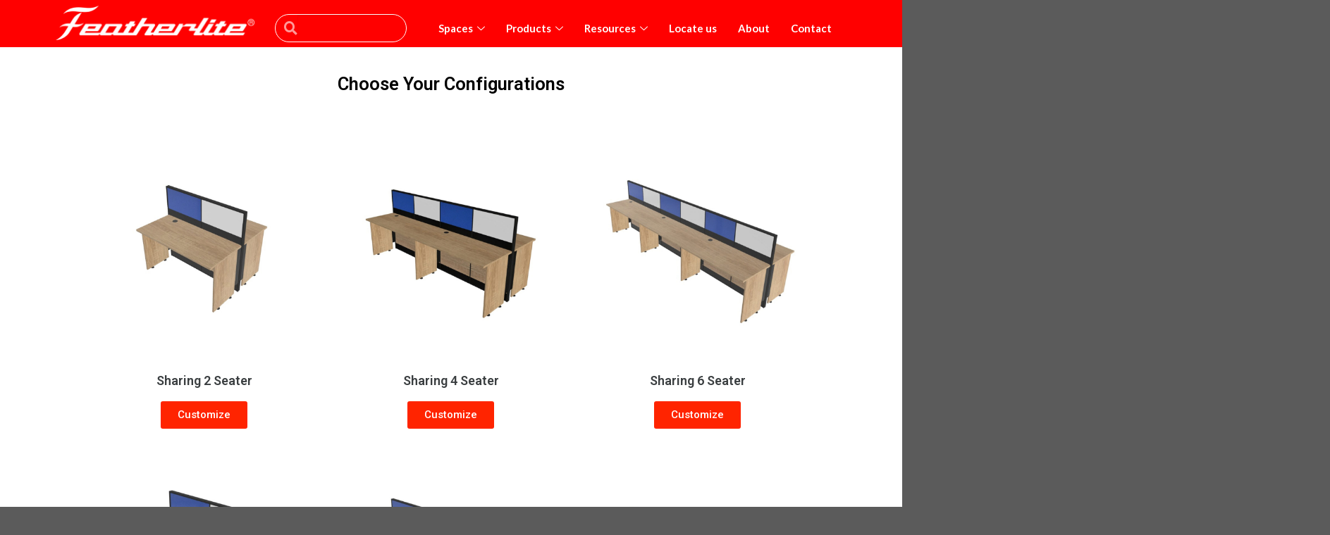

--- FILE ---
content_type: text/html; charset=UTF-8
request_url: https://featherlitefurniture.com/neo-configurator/
body_size: 58140
content:
<!DOCTYPE html>
<html lang="en-US">
<head>
	<meta charset="UTF-8">
	<meta name="viewport" content="width=device-width, initial-scale=1.0, viewport-fit=cover" />		<script>(function(html){html.className = html.className.replace(/\bno-js\b/,'js')})(document.documentElement);</script>
<meta name='robots' content='index, follow, max-image-preview:large, max-snippet:-1, max-video-preview:-1' />
<meta name="viewport" content="width=device-width, initial-scale=1" />
	<!-- This site is optimized with the Yoast SEO plugin v26.7 - https://yoast.com/wordpress/plugins/seo/ -->
	<title>Neo Configurator - Featherlite Furniture</title>
	<link rel="canonical" href="https://featherlitefurniture.com/neo-configurator/" />
	<meta property="og:locale" content="en_US" />
	<meta property="og:type" content="article" />
	<meta property="og:title" content="Neo Configurator - Featherlite Furniture" />
	<meta property="og:description" content="Choose Your Configurations Sharing 2 Seater Customize Sharing 4 Seater Customize Sharing 6 Seater Customize Non Sharing 1 Seater Customize Non Sharing 2 Seater Customize Non Sharing 3 Seater Customize Sharing+Return Partition 2 Seater Customize Sharing+Return Partition 4 Seater Customize Sharing+Return Partition 6 Seater Customize Non Sharing+Return Partition 1 Seater Customize Non Sharing+Return Partition 2 [...]" />
	<meta property="og:url" content="https://featherlitefurniture.com/neo-configurator/" />
	<meta property="og:site_name" content="Featherlite Furniture" />
	<meta property="article:publisher" content="https://www.facebook.com/featherlite" />
	<meta property="article:modified_time" content="2023-04-11T09:42:10+00:00" />
	<meta property="og:image" content="http://featherlitefurniture.com/wp-content/uploads/2023/04/Neo-Sharing-2-Seater-1024x1024.jpg" />
	<meta name="twitter:card" content="summary_large_image" />
	<meta name="twitter:site" content="@featherlitein" />
	<script type="application/ld+json" class="yoast-schema-graph">{"@context":"https://schema.org","@graph":[{"@type":"WebPage","@id":"https://featherlitefurniture.com/neo-configurator/","url":"https://featherlitefurniture.com/neo-configurator/","name":"Neo Configurator - Featherlite Furniture","isPartOf":{"@id":"https://featherlitefurniture.com/#website"},"primaryImageOfPage":{"@id":"https://featherlitefurniture.com/neo-configurator/#primaryimage"},"image":{"@id":"https://featherlitefurniture.com/neo-configurator/#primaryimage"},"thumbnailUrl":"http://featherlitefurniture.com/wp-content/uploads/2023/04/Neo-Sharing-2-Seater-1024x1024.jpg","datePublished":"2023-04-07T07:07:36+00:00","dateModified":"2023-04-11T09:42:10+00:00","breadcrumb":{"@id":"https://featherlitefurniture.com/neo-configurator/#breadcrumb"},"inLanguage":"en-US","potentialAction":[{"@type":"ReadAction","target":["https://featherlitefurniture.com/neo-configurator/"]}]},{"@type":"ImageObject","inLanguage":"en-US","@id":"https://featherlitefurniture.com/neo-configurator/#primaryimage","url":"http://featherlitefurniture.com/wp-content/uploads/2023/04/Neo-Sharing-2-Seater-1024x1024.jpg","contentUrl":"http://featherlitefurniture.com/wp-content/uploads/2023/04/Neo-Sharing-2-Seater-1024x1024.jpg"},{"@type":"BreadcrumbList","@id":"https://featherlitefurniture.com/neo-configurator/#breadcrumb","itemListElement":[{"@type":"ListItem","position":1,"name":"Home","item":"https://featherlitefurniture.com/"},{"@type":"ListItem","position":2,"name":"Neo Configurator"}]},{"@type":"WebSite","@id":"https://featherlitefurniture.com/#website","url":"https://featherlitefurniture.com/","name":"Featherlite Furniture","description":"","publisher":{"@id":"https://featherlitefurniture.com/#organization"},"potentialAction":[{"@type":"SearchAction","target":{"@type":"EntryPoint","urlTemplate":"https://featherlitefurniture.com/?s={search_term_string}"},"query-input":{"@type":"PropertyValueSpecification","valueRequired":true,"valueName":"search_term_string"}}],"inLanguage":"en-US"},{"@type":"Organization","@id":"https://featherlitefurniture.com/#organization","name":"Featherlite Furniture","url":"https://featherlitefurniture.com/","logo":{"@type":"ImageObject","inLanguage":"en-US","@id":"https://featherlitefurniture.com/#/schema/logo/image/","url":"https://featherlitefurniture.com/wp-content/uploads/2022/12/cropped-F-logo-300x300-1-1.png","contentUrl":"https://featherlitefurniture.com/wp-content/uploads/2022/12/cropped-F-logo-300x300-1-1.png","width":300,"height":300,"caption":"Featherlite Furniture"},"image":{"@id":"https://featherlitefurniture.com/#/schema/logo/image/"},"sameAs":["https://www.facebook.com/featherlite","https://x.com/featherlitein","https://www.instagram.com/featherliteofficefurniture/","https://www.linkedin.com/company/featherlitefurniture/"]}]}</script>
	<!-- / Yoast SEO plugin. -->


<link rel='dns-prefetch' href='//cdn.jsdelivr.net' />
<link rel='prefetch' href='https://featherlitefurniture.com/wp-content/themes/flatsome-1/assets/js/chunk.countup.js?ver=3.16.4' />
<link rel='prefetch' href='https://featherlitefurniture.com/wp-content/themes/flatsome-1/assets/js/chunk.sticky-sidebar.js?ver=3.16.4' />
<link rel='prefetch' href='https://featherlitefurniture.com/wp-content/themes/flatsome-1/assets/js/chunk.tooltips.js?ver=3.16.4' />
<link rel='prefetch' href='https://featherlitefurniture.com/wp-content/themes/flatsome-1/assets/js/chunk.vendors-popups.js?ver=3.16.4' />
<link rel='prefetch' href='https://featherlitefurniture.com/wp-content/themes/flatsome-1/assets/js/chunk.vendors-slider.js?ver=3.16.4' />
<link rel="alternate" type="application/rss+xml" title="Featherlite Furniture &raquo; Feed" href="https://featherlitefurniture.com/feed/" />
<link rel="alternate" type="application/rss+xml" title="Featherlite Furniture &raquo; Comments Feed" href="https://featherlitefurniture.com/comments/feed/" />
<link rel="alternate" title="oEmbed (JSON)" type="application/json+oembed" href="https://featherlitefurniture.com/wp-json/oembed/1.0/embed?url=https%3A%2F%2Ffeatherlitefurniture.com%2Fneo-configurator%2F" />
<link rel="alternate" title="oEmbed (XML)" type="text/xml+oembed" href="https://featherlitefurniture.com/wp-json/oembed/1.0/embed?url=https%3A%2F%2Ffeatherlitefurniture.com%2Fneo-configurator%2F&#038;format=xml" />
<style id='wp-img-auto-sizes-contain-inline-css' type='text/css'>
img:is([sizes=auto i],[sizes^="auto," i]){contain-intrinsic-size:3000px 1500px}
/*# sourceURL=wp-img-auto-sizes-contain-inline-css */
</style>

<style id='wp-emoji-styles-inline-css' type='text/css'>

	img.wp-smiley, img.emoji {
		display: inline !important;
		border: none !important;
		box-shadow: none !important;
		height: 1em !important;
		width: 1em !important;
		margin: 0 0.07em !important;
		vertical-align: -0.1em !important;
		background: none !important;
		padding: 0 !important;
	}
/*# sourceURL=wp-emoji-styles-inline-css */
</style>
<style id='wp-block-library-inline-css' type='text/css'>
:root{--wp-block-synced-color:#7a00df;--wp-block-synced-color--rgb:122,0,223;--wp-bound-block-color:var(--wp-block-synced-color);--wp-editor-canvas-background:#ddd;--wp-admin-theme-color:#007cba;--wp-admin-theme-color--rgb:0,124,186;--wp-admin-theme-color-darker-10:#006ba1;--wp-admin-theme-color-darker-10--rgb:0,107,160.5;--wp-admin-theme-color-darker-20:#005a87;--wp-admin-theme-color-darker-20--rgb:0,90,135;--wp-admin-border-width-focus:2px}@media (min-resolution:192dpi){:root{--wp-admin-border-width-focus:1.5px}}.wp-element-button{cursor:pointer}:root .has-very-light-gray-background-color{background-color:#eee}:root .has-very-dark-gray-background-color{background-color:#313131}:root .has-very-light-gray-color{color:#eee}:root .has-very-dark-gray-color{color:#313131}:root .has-vivid-green-cyan-to-vivid-cyan-blue-gradient-background{background:linear-gradient(135deg,#00d084,#0693e3)}:root .has-purple-crush-gradient-background{background:linear-gradient(135deg,#34e2e4,#4721fb 50%,#ab1dfe)}:root .has-hazy-dawn-gradient-background{background:linear-gradient(135deg,#faaca8,#dad0ec)}:root .has-subdued-olive-gradient-background{background:linear-gradient(135deg,#fafae1,#67a671)}:root .has-atomic-cream-gradient-background{background:linear-gradient(135deg,#fdd79a,#004a59)}:root .has-nightshade-gradient-background{background:linear-gradient(135deg,#330968,#31cdcf)}:root .has-midnight-gradient-background{background:linear-gradient(135deg,#020381,#2874fc)}:root{--wp--preset--font-size--normal:16px;--wp--preset--font-size--huge:42px}.has-regular-font-size{font-size:1em}.has-larger-font-size{font-size:2.625em}.has-normal-font-size{font-size:var(--wp--preset--font-size--normal)}.has-huge-font-size{font-size:var(--wp--preset--font-size--huge)}.has-text-align-center{text-align:center}.has-text-align-left{text-align:left}.has-text-align-right{text-align:right}.has-fit-text{white-space:nowrap!important}#end-resizable-editor-section{display:none}.aligncenter{clear:both}.items-justified-left{justify-content:flex-start}.items-justified-center{justify-content:center}.items-justified-right{justify-content:flex-end}.items-justified-space-between{justify-content:space-between}.screen-reader-text{border:0;clip-path:inset(50%);height:1px;margin:-1px;overflow:hidden;padding:0;position:absolute;width:1px;word-wrap:normal!important}.screen-reader-text:focus{background-color:#ddd;clip-path:none;color:#444;display:block;font-size:1em;height:auto;left:5px;line-height:normal;padding:15px 23px 14px;text-decoration:none;top:5px;width:auto;z-index:100000}html :where(.has-border-color){border-style:solid}html :where([style*=border-top-color]){border-top-style:solid}html :where([style*=border-right-color]){border-right-style:solid}html :where([style*=border-bottom-color]){border-bottom-style:solid}html :where([style*=border-left-color]){border-left-style:solid}html :where([style*=border-width]){border-style:solid}html :where([style*=border-top-width]){border-top-style:solid}html :where([style*=border-right-width]){border-right-style:solid}html :where([style*=border-bottom-width]){border-bottom-style:solid}html :where([style*=border-left-width]){border-left-style:solid}html :where(img[class*=wp-image-]){height:auto;max-width:100%}:where(figure){margin:0 0 1em}html :where(.is-position-sticky){--wp-admin--admin-bar--position-offset:var(--wp-admin--admin-bar--height,0px)}@media screen and (max-width:600px){html :where(.is-position-sticky){--wp-admin--admin-bar--position-offset:0px}}
/*# sourceURL=/wp-includes/css/dist/block-library/common.min.css */
</style>
<style id='classic-theme-styles-inline-css' type='text/css'>
/*! This file is auto-generated */
.wp-block-button__link{color:#fff;background-color:#32373c;border-radius:9999px;box-shadow:none;text-decoration:none;padding:calc(.667em + 2px) calc(1.333em + 2px);font-size:1.125em}.wp-block-file__button{background:#32373c;color:#fff;text-decoration:none}
/*# sourceURL=/wp-includes/css/classic-themes.min.css */
</style>
<link rel='stylesheet' id='awsm-jobs-general-css' href='https://featherlitefurniture.com/wp-content/plugins/wp-job-openings/assets/css/general.min.css?ver=3.5.4' type='text/css' media='all' />
<link rel='stylesheet' id='awsm-jobs-style-css' href='https://featherlitefurniture.com/wp-content/plugins/wp-job-openings/assets/css/style.min.css?ver=3.5.4' type='text/css' media='all' />
<link rel='stylesheet' id='contact-form-7-css' href='https://featherlitefurniture.com/wp-content/plugins/contact-form-7/includes/css/styles.css?ver=6.1.4' type='text/css' media='all' />
<link rel='stylesheet' id='dashicons-css' href='https://featherlitefurniture.com/wp-includes/css/dashicons.min.css?ver=6.9' type='text/css' media='all' />
<link rel='stylesheet' id='rmp-menu-styles-css' href='https://featherlitefurniture.com/wp-content/uploads/rmp-menu/css/rmp-menu.css?ver=10.30.01' type='text/css' media='all' />
<style id='woocommerce-inline-inline-css' type='text/css'>
.woocommerce form .form-row .required { visibility: visible; }
[data-mwca-url] + .added_to_cart { display:none; }
/*# sourceURL=woocommerce-inline-inline-css */
</style>
<link rel='stylesheet' id='wpcbn-frontend-css' href='https://featherlitefurniture.com/wp-content/plugins/wpc-buy-now-button/assets/css/frontend.css?ver=2.1.9' type='text/css' media='all' />
<link rel='stylesheet' id='elementor-frontend-css' href='https://featherlitefurniture.com/wp-content/plugins/elementor/assets/css/frontend.min.css?ver=3.34.1' type='text/css' media='all' />
<link rel='stylesheet' id='widget-form-css' href='https://featherlitefurniture.com/wp-content/plugins/elementor-pro/assets/css/widget-form.min.css?ver=3.34.0' type='text/css' media='all' />
<link rel='stylesheet' id='e-popup-css' href='https://featherlitefurniture.com/wp-content/plugins/elementor-pro/assets/css/conditionals/popup.min.css?ver=3.34.0' type='text/css' media='all' />
<link rel='stylesheet' id='widget-image-css' href='https://featherlitefurniture.com/wp-content/plugins/elementor/assets/css/widget-image.min.css?ver=3.34.1' type='text/css' media='all' />
<link rel='stylesheet' id='widget-search-form-css' href='https://featherlitefurniture.com/wp-content/plugins/elementor-pro/assets/css/widget-search-form.min.css?ver=3.34.0' type='text/css' media='all' />
<link rel='stylesheet' id='elementor-icons-shared-0-css' href='https://featherlitefurniture.com/wp-content/plugins/elementor/assets/lib/font-awesome/css/fontawesome.min.css?ver=5.15.3' type='text/css' media='all' />
<link rel='stylesheet' id='elementor-icons-fa-solid-css' href='https://featherlitefurniture.com/wp-content/plugins/elementor/assets/lib/font-awesome/css/solid.min.css?ver=5.15.3' type='text/css' media='all' />
<link rel='stylesheet' id='e-sticky-css' href='https://featherlitefurniture.com/wp-content/plugins/elementor-pro/assets/css/modules/sticky.min.css?ver=3.34.0' type='text/css' media='all' />
<link rel='stylesheet' id='e-motion-fx-css' href='https://featherlitefurniture.com/wp-content/plugins/elementor-pro/assets/css/modules/motion-fx.min.css?ver=3.34.0' type='text/css' media='all' />
<link rel='stylesheet' id='widget-spacer-css' href='https://featherlitefurniture.com/wp-content/plugins/elementor/assets/css/widget-spacer.min.css?ver=3.34.1' type='text/css' media='all' />
<link rel='stylesheet' id='widget-heading-css' href='https://featherlitefurniture.com/wp-content/plugins/elementor/assets/css/widget-heading.min.css?ver=3.34.1' type='text/css' media='all' />
<link rel='stylesheet' id='widget-icon-list-css' href='https://featherlitefurniture.com/wp-content/plugins/elementor/assets/css/widget-icon-list.min.css?ver=3.34.1' type='text/css' media='all' />
<link rel='stylesheet' id='elementor-icons-css' href='https://featherlitefurniture.com/wp-content/plugins/elementor/assets/lib/eicons/css/elementor-icons.min.css?ver=5.45.0' type='text/css' media='all' />
<link rel='stylesheet' id='elementor-post-2701-css' href='https://featherlitefurniture.com/wp-content/uploads/elementor/css/post-2701.css?ver=1767937380' type='text/css' media='all' />
<link rel='stylesheet' id='-sl-bootstrap-css' href='https://featherlitefurniture.com/wp-content/plugins/agile-store-locator/public/css/sl-bootstrap.css' type='text/css' media='all' />
<link rel='stylesheet' id='she-header-style-css' href='https://featherlitefurniture.com/wp-content/plugins/sticky-header-effects-for-elementor/assets/css/she-header-style.css?ver=2.1.6' type='text/css' media='all' />
<link rel='stylesheet' id='elementor-post-13797-css' href='https://featherlitefurniture.com/wp-content/uploads/elementor/css/post-13797.css?ver=1767968280' type='text/css' media='all' />
<link rel='stylesheet' id='elementor-post-3057-css' href='https://featherlitefurniture.com/wp-content/uploads/elementor/css/post-3057.css?ver=1767937381' type='text/css' media='all' />
<link rel='stylesheet' id='elementor-post-3617-css' href='https://featherlitefurniture.com/wp-content/uploads/elementor/css/post-3617.css?ver=1767937381' type='text/css' media='all' />
<link rel='stylesheet' id='elementor-post-2834-css' href='https://featherlitefurniture.com/wp-content/uploads/elementor/css/post-2834.css?ver=1767937381' type='text/css' media='all' />
<link rel='stylesheet' id='ekit-widget-styles-css' href='https://featherlitefurniture.com/wp-content/plugins/elementskit-lite/widgets/init/assets/css/widget-styles.css?ver=3.7.8' type='text/css' media='all' />
<link rel='stylesheet' id='ekit-responsive-css' href='https://featherlitefurniture.com/wp-content/plugins/elementskit-lite/widgets/init/assets/css/responsive.css?ver=3.7.8' type='text/css' media='all' />
<link rel='stylesheet' id='eael-general-css' href='https://featherlitefurniture.com/wp-content/plugins/essential-addons-for-elementor-lite/assets/front-end/css/view/general.min.css?ver=6.5.5' type='text/css' media='all' />
<link rel='stylesheet' id='flatsome-main-css' href='https://featherlitefurniture.com/wp-content/themes/flatsome-1/assets/css/flatsome.css?ver=3.16.4' type='text/css' media='all' />
<style id='flatsome-main-inline-css' type='text/css'>
@font-face {
				font-family: "fl-icons";
				font-display: block;
				src: url(https://featherlitefurniture.com/wp-content/themes/flatsome-1/assets/css/icons/fl-icons.eot?v=3.16.4);
				src:
					url(https://featherlitefurniture.com/wp-content/themes/flatsome-1/assets/css/icons/fl-icons.eot#iefix?v=3.16.4) format("embedded-opentype"),
					url(https://featherlitefurniture.com/wp-content/themes/flatsome-1/assets/css/icons/fl-icons.woff2?v=3.16.4) format("woff2"),
					url(https://featherlitefurniture.com/wp-content/themes/flatsome-1/assets/css/icons/fl-icons.ttf?v=3.16.4) format("truetype"),
					url(https://featherlitefurniture.com/wp-content/themes/flatsome-1/assets/css/icons/fl-icons.woff?v=3.16.4) format("woff"),
					url(https://featherlitefurniture.com/wp-content/themes/flatsome-1/assets/css/icons/fl-icons.svg?v=3.16.4#fl-icons) format("svg");
			}
/*# sourceURL=flatsome-main-inline-css */
</style>
<link rel='stylesheet' id='flatsome-shop-css' href='https://featherlitefurniture.com/wp-content/themes/flatsome-1/assets/css/flatsome-shop.css?ver=3.16.4' type='text/css' media='all' />
<link rel='stylesheet' id='flatsome-style-css' href='https://featherlitefurniture.com/wp-content/themes/flatsome-1/style.css?ver=3.16.4' type='text/css' media='all' />
<link rel='stylesheet' id='elementor-gf-roboto-css' href='https://fonts.googleapis.com/css?family=Roboto:100,100italic,200,200italic,300,300italic,400,400italic,500,500italic,600,600italic,700,700italic,800,800italic,900,900italic&#038;display=swap' type='text/css' media='all' />
<link rel='stylesheet' id='elementor-gf-robotoslab-css' href='https://fonts.googleapis.com/css?family=Roboto+Slab:100,100italic,200,200italic,300,300italic,400,400italic,500,500italic,600,600italic,700,700italic,800,800italic,900,900italic&#038;display=swap' type='text/css' media='all' />
<link rel='stylesheet' id='elementor-gf-poppins-css' href='https://fonts.googleapis.com/css?family=Poppins:100,100italic,200,200italic,300,300italic,400,400italic,500,500italic,600,600italic,700,700italic,800,800italic,900,900italic&#038;display=swap' type='text/css' media='all' />
<link rel='stylesheet' id='elementor-icons-fa-brands-css' href='https://featherlitefurniture.com/wp-content/plugins/elementor/assets/lib/font-awesome/css/brands.min.css?ver=5.15.3' type='text/css' media='all' />
<!--n2css--><!--n2js--><script type="text/javascript" src="https://featherlitefurniture.com/wp-includes/js/jquery/jquery.min.js?ver=3.7.1" id="jquery-core-js"></script>
<script type="text/javascript" src="https://featherlitefurniture.com/wp-includes/js/jquery/jquery-migrate.min.js?ver=3.4.1" id="jquery-migrate-js"></script>
<script type="text/javascript" id="jquery-js-after">
/* <![CDATA[ */
if (typeof (window.wpfReadyList) == "undefined") {
			var v = jQuery.fn.jquery;
			if (v && parseInt(v) >= 3 && window.self === window.top) {
				var readyList=[];
				window.originalReadyMethod = jQuery.fn.ready;
				jQuery.fn.ready = function(){
					if(arguments.length && arguments.length > 0 && typeof arguments[0] === "function") {
						readyList.push({"c": this, "a": arguments});
					}
					return window.originalReadyMethod.apply( this, arguments );
				};
				window.wpfReadyList = readyList;
			}}
//# sourceURL=jquery-js-after
/* ]]> */
</script>
<script type="text/javascript" src="https://featherlitefurniture.com/wp-content/plugins/woocommerce/assets/js/jquery-blockui/jquery.blockUI.min.js?ver=2.7.0-wc.10.4.3" id="wc-jquery-blockui-js" data-wp-strategy="defer"></script>
<script type="text/javascript" src="https://featherlitefurniture.com/wp-content/plugins/woocommerce/assets/js/js-cookie/js.cookie.min.js?ver=2.1.4-wc.10.4.3" id="wc-js-cookie-js" data-wp-strategy="defer"></script>
<script type="text/javascript" src="https://featherlitefurniture.com/wp-content/plugins/sticky-header-effects-for-elementor/assets/js/she-header.js?ver=2.1.6" id="she-header-js"></script>
<link rel="https://api.w.org/" href="https://featherlitefurniture.com/wp-json/" /><link rel="alternate" title="JSON" type="application/json" href="https://featherlitefurniture.com/wp-json/wp/v2/pages/13797" /><link rel="EditURI" type="application/rsd+xml" title="RSD" href="https://featherlitefurniture.com/xmlrpc.php?rsd" />
<meta name="generator" content="WordPress 6.9" />
<meta name="generator" content="WooCommerce 10.4.3" />
<link rel='shortlink' href='https://featherlitefurniture.com/?p=13797' />
<!-- Google Tag Manager -->
<script>(function(w,d,s,l,i){w[l]=w[l]||[];w[l].push({'gtm.start':
new Date().getTime(),event:'gtm.js'});var f=d.getElementsByTagName(s)[0],
j=d.createElement(s),dl=l!='dataLayer'?'&l='+l:'';j.async=true;j.src=
'https://www.googletagmanager.com/gtm.js?id='+i+dl;f.parentNode.insertBefore(j,f);
})(window,document,'script','dataLayer','GTM-WMVRK5');</script>
<!-- End Google Tag Manager -->
<meta name="facebook-domain-verification" content="8arfynctv5beanqkrxned45rxtox4j" />
<!-- Meta Pixel Code -->
<script>
!function(f,b,e,v,n,t,s)
{if(f.fbq)return;n=f.fbq=function(){n.callMethod?
n.callMethod.apply(n,arguments):n.queue.push(arguments)};
if(!f._fbq)f._fbq=n;n.push=n;n.loaded=!0;n.version='2.0';
n.queue=[];t=b.createElement(e);t.async=!0;
t.src=v;s=b.getElementsByTagName(e)[0];
s.parentNode.insertBefore(t,s)}(window, document,'script',
'https://connect.facebook.net/en_US/fbevents.js');
fbq('init', '778625210583488');
fbq('track', 'PageView');
</script>
<noscript><img height="1" width="1" style="display:none"
src="https://www.facebook.com/tr?id=778625210583488&ev=PageView&noscript=1"
/></noscript>
<!-- End Meta Pixel Code -->

<style>.bg{opacity: 0; transition: opacity 1s; -webkit-transition: opacity 1s;} .bg-loaded{opacity: 1;}</style>	<noscript><style>.woocommerce-product-gallery{ opacity: 1 !important; }</style></noscript>
	<meta name="generator" content="Elementor 3.34.1; features: additional_custom_breakpoints; settings: css_print_method-external, google_font-enabled, font_display-swap">
<meta name="google-site-verification" content="xB2okj468IjjNP7hi1_DvztLS7X-IS4FYeiYT3NJbLc" />
<style>
	span.coupon-code { 
		background: url(https://featherlitefurniture.com/wp-content/uploads/2024/09/coupon-bg.png) no-repeat center;
		background-size: contain;
		display: inline-block;
		color: #fff;
		font-weight: 600;
		padding: 6px 20px;
		margin-left: 10px;
	}
	.elementor-2820 .elementor-element.elementor-element-3de2299 .elementor-repeater-item-0842531 .elementor-background-overlay { background: none !important;}
	
	.elementor-search-form input[type=search]:focus { background: #ff0000 !important; }
	
	.elementskit-megamenu-panel .elementor-top-section { background: #f4f4f4; }
</style>
			<style>
				.e-con.e-parent:nth-of-type(n+4):not(.e-lazyloaded):not(.e-no-lazyload),
				.e-con.e-parent:nth-of-type(n+4):not(.e-lazyloaded):not(.e-no-lazyload) * {
					background-image: none !important;
				}
				@media screen and (max-height: 1024px) {
					.e-con.e-parent:nth-of-type(n+3):not(.e-lazyloaded):not(.e-no-lazyload),
					.e-con.e-parent:nth-of-type(n+3):not(.e-lazyloaded):not(.e-no-lazyload) * {
						background-image: none !important;
					}
				}
				@media screen and (max-height: 640px) {
					.e-con.e-parent:nth-of-type(n+2):not(.e-lazyloaded):not(.e-no-lazyload),
					.e-con.e-parent:nth-of-type(n+2):not(.e-lazyloaded):not(.e-no-lazyload) * {
						background-image: none !important;
					}
				}
			</style>
			<link rel="icon" href="https://featherlitefurniture.com/wp-content/uploads/2022/12/cropped-F-logo-300x300-1-1-100x100.png" sizes="32x32" />
<link rel="icon" href="https://featherlitefurniture.com/wp-content/uploads/2022/12/cropped-F-logo-300x300-1-1-300x300.png" sizes="192x192" />
<link rel="apple-touch-icon" href="https://featherlitefurniture.com/wp-content/uploads/2022/12/cropped-F-logo-300x300-1-1-300x300.png" />
<meta name="msapplication-TileImage" content="https://featherlitefurniture.com/wp-content/uploads/2022/12/cropped-F-logo-300x300-1-1-300x300.png" />
<style id="custom-css" type="text/css">:root {--primary-color: #ff2400;}.header-main{height: 90px}#logo img{max-height: 90px}#logo{width:200px;}.header-top{min-height: 30px}.transparent .header-main{height: 90px}.transparent #logo img{max-height: 90px}.has-transparent + .page-title:first-of-type,.has-transparent + #main > .page-title,.has-transparent + #main > div > .page-title,.has-transparent + #main .page-header-wrapper:first-of-type .page-title{padding-top: 120px;}.header.show-on-scroll,.stuck .header-main{height:70px!important}.stuck #logo img{max-height: 70px!important}.header-bottom {background-color: #f1f1f1}@media (max-width: 549px) {.header-main{height: 70px}#logo img{max-height: 70px}}/* Color */.accordion-title.active, .has-icon-bg .icon .icon-inner,.logo a, .primary.is-underline, .primary.is-link, .badge-outline .badge-inner, .nav-outline > li.active> a,.nav-outline >li.active > a, .cart-icon strong,[data-color='primary'], .is-outline.primary{color: #ff2400;}/* Color !important */[data-text-color="primary"]{color: #ff2400!important;}/* Background Color */[data-text-bg="primary"]{background-color: #ff2400;}/* Background */.scroll-to-bullets a,.featured-title, .label-new.menu-item > a:after, .nav-pagination > li > .current,.nav-pagination > li > span:hover,.nav-pagination > li > a:hover,.has-hover:hover .badge-outline .badge-inner,button[type="submit"], .button.wc-forward:not(.checkout):not(.checkout-button), .button.submit-button, .button.primary:not(.is-outline),.featured-table .title,.is-outline:hover, .has-icon:hover .icon-label,.nav-dropdown-bold .nav-column li > a:hover, .nav-dropdown.nav-dropdown-bold > li > a:hover, .nav-dropdown-bold.dark .nav-column li > a:hover, .nav-dropdown.nav-dropdown-bold.dark > li > a:hover, .header-vertical-menu__opener ,.is-outline:hover, .tagcloud a:hover,.grid-tools a, input[type='submit']:not(.is-form), .box-badge:hover .box-text, input.button.alt,.nav-box > li > a:hover,.nav-box > li.active > a,.nav-pills > li.active > a ,.current-dropdown .cart-icon strong, .cart-icon:hover strong, .nav-line-bottom > li > a:before, .nav-line-grow > li > a:before, .nav-line > li > a:before,.banner, .header-top, .slider-nav-circle .flickity-prev-next-button:hover svg, .slider-nav-circle .flickity-prev-next-button:hover .arrow, .primary.is-outline:hover, .button.primary:not(.is-outline), input[type='submit'].primary, input[type='submit'].primary, input[type='reset'].button, input[type='button'].primary, .badge-inner{background-color: #ff2400;}/* Border */.nav-vertical.nav-tabs > li.active > a,.scroll-to-bullets a.active,.nav-pagination > li > .current,.nav-pagination > li > span:hover,.nav-pagination > li > a:hover,.has-hover:hover .badge-outline .badge-inner,.accordion-title.active,.featured-table,.is-outline:hover, .tagcloud a:hover,blockquote, .has-border, .cart-icon strong:after,.cart-icon strong,.blockUI:before, .processing:before,.loading-spin, .slider-nav-circle .flickity-prev-next-button:hover svg, .slider-nav-circle .flickity-prev-next-button:hover .arrow, .primary.is-outline:hover{border-color: #ff2400}.nav-tabs > li.active > a{border-top-color: #ff2400}.widget_shopping_cart_content .blockUI.blockOverlay:before { border-left-color: #ff2400 }.woocommerce-checkout-review-order .blockUI.blockOverlay:before { border-left-color: #ff2400 }/* Fill */.slider .flickity-prev-next-button:hover svg,.slider .flickity-prev-next-button:hover .arrow{fill: #ff2400;}/* Focus */.primary:focus-visible, .submit-button:focus-visible, button[type="submit"]:focus-visible { outline-color: #ff2400!important; }/* Background Color */[data-icon-label]:after, .secondary.is-underline:hover,.secondary.is-outline:hover,.icon-label,.button.secondary:not(.is-outline),.button.alt:not(.is-outline), .badge-inner.on-sale, .button.checkout, .single_add_to_cart_button, .current .breadcrumb-step{ background-color:#962b28; }[data-text-bg="secondary"]{background-color: #962b28;}/* Color */.secondary.is-underline,.secondary.is-link, .secondary.is-outline,.stars a.active, .star-rating:before, .woocommerce-page .star-rating:before,.star-rating span:before, .color-secondary{color: #962b28}/* Color !important */[data-text-color="secondary"]{color: #962b28!important;}/* Border */.secondary.is-outline:hover{border-color:#962b28}/* Focus */.secondary:focus-visible, .alt:focus-visible { outline-color: #962b28!important; }body{font-family: Lato, sans-serif;}body {font-weight: 400;font-style: normal;}.nav > li > a {font-family: Lato, sans-serif;}.mobile-sidebar-levels-2 .nav > li > ul > li > a {font-family: Lato, sans-serif;}.nav > li > a,.mobile-sidebar-levels-2 .nav > li > ul > li > a {font-weight: 700;font-style: normal;}h1,h2,h3,h4,h5,h6,.heading-font, .off-canvas-center .nav-sidebar.nav-vertical > li > a{font-family: Lato, sans-serif;}h1,h2,h3,h4,h5,h6,.heading-font,.banner h1,.banner h2 {font-weight: 700;font-style: normal;}.alt-font{font-family: "Dancing Script", sans-serif;}.alt-font {font-weight: 400!important;font-style: normal!important;}@media screen and (min-width: 550px){.products .box-vertical .box-image{min-width: 247px!important;width: 247px!important;}}.nav-vertical-fly-out > li + li {border-top-width: 1px; border-top-style: solid;}/* Custom CSS */.cover3dsection{position: relative;margin-top: 1rem;}.cta_3dfiles{font-family: "Roboto", Sans-serif;font-size: 17px;font-weight: 600;text-transform: uppercase;fill: #FF2400;color: #FF2400;background-color: #FFFFFF;border: 2px solid #FF9685;}.mob3dsection{margin-top: 1.3rem;}.cta_3dfiles:hover{background-color: #FF2400;color: #fff;}#popup_3d_files{display: none;position: fixed;top: 0;width: 100%;left: 0;right: 0;background: #FFF;height: 100vh;width: 100vw;padding: 10rem 0rem;z-index: 999;overflow: auto;}#popup_3d_files_per{display: none;position: fixed;z-index: 99;width: 100vw;height: 100vh;top: 0;left: 0;background: #0000005e;}#close-3dpopup{float: right;margin-right: 2rem;z-index: 99999;position: relative;cursor: pointer;}#tab-3d-files{display: none;}.covertabsection .accordion-inner{display: block;}.listing-page-awsm_job_openings .she-header-yes {background-color: #FF2400;}.single-awsm_job_openings .she-header-yes {background-color: #FF2400!important;}.single-awsm_job_openings .blog-share, .single-awsm_job_openings .entry-author,.single-awsm_job_openings .navigation-post, .single-awsm_job_openings .entry-meta{display:none;}.awsm-job-wrap {margin-top: 7rem;min-height: 25rem;}.label-new.menu-item > a:after{content:"New";}.label-hot.menu-item > a:after{content:"Hot";}.label-sale.menu-item > a:after{content:"Sale";}.label-popular.menu-item > a:after{content:"Popular";}</style>		<style type="text/css" id="wp-custom-css">
			ul.tabs.wc-tabs.product-tabs.small-nav-collapse.nav.nav-uppercase.nav-line.nav-left {
    display:none!important
}
.row.content-row.mb-0 {
    display: none;
}
body{
	background:white
}
/* Slide In From The Top Option */

.header-2 {
 transform: translatey(-85px);
 -moz-transition: all .3s ease!important;
 -webkit-transition: all .3s ease!important;
 transition: all .3s ease!important;
}


.elementor-sticky--effects.header-2  {
 height: auto!important;
 transform: translatey(0px);
}

.elementor-sticky--effects.header-1 {
 display: none!important;
}

/* End Of Slide In From The Top Option */

/* Fade In Option */

.button-continue-shopping.button.primary.is-outline{
	display:none;
}
/*Written By Sradha */


.nav.nav-pills.tab-whatwedo {

    display: grid !important;
    grid-template-columns: auto 	
		auto auto auto !important;
    grid-gap: 10px !important;
    

}

 .service-wrap .btn{

 	color: #8E0000;
  text-align: center;
  font-size: 19px;
	font-family:'Open-Sans';
	font-weight:500px;
  cursor: pointer; 
	background-color:#F1F1F1;
	border-radius:0px !important;
	padding: 20px 0;
	width: 100% !important;

	
} 

.nav-column li.active>a, .nav-column li>a:hover, .nav-dropdown li.active>a, .nav-dropdown>li>a:hover, .nav-vertical-fly-out>li>a:hover, .nav>li.active>a, .nav>li.current>a, .nav>li>a.active, .nav>li>a.current, .nav>li>a:hover {
    color: #FF4F40;
    background-color: #EE32244D  !important;
	border-color: #EE32244D  !important;
	box-shadow:none !important
}

.box-text a:not(.button), .box-text h1, .box-text h2, .box-text h3, .box-text h4, .box-text h5, .box-text h6 {
    line-height: 1.3;
    margin-bottom: 0.1em;
    margin-top: 0.1em;
    color: #000000;
    font-family: "Roboto", Sans-serif;
}

.service-wrap .btn {
    color: #8E0000;
    text-align: center;
    font-size: 16px;
    font-family: "Roboto", Sans-serif;
    font-weight: 500px;
    cursor: pointer;
    background-color: #F1F1F1;
    border-radius: 0px !important;
    padding: 20px 0;
    width: 100% !important;
}
.product-main {
    padding: 40px 0;
    display: none;
}
button.mfp-arrow, button.mfp-close.ekit-popup-close {
    overflow: visible;
    cursor: pointer;
    background: 0 0;
    border: 0;
    -webkit-appearance: none;
    display: block;
    outline: 0;
    padding: 0;
    z-index: 1046;
    -webkit-box-shadow: none;
    box-shadow: none;
    -ms-touch-action: manipulation;
    touch-action: manipulation;
    display: none;
}
.mfp-counter {
    color: #ccc;
    font-size: 12px;
    line-height: 18px;
    position: absolute;
    right: 0;
    top: 0;
    display: none;
}
.image-tools.top.right {
    padding-bottom: 0;
    padding-left: 0;
    display: none;
}

.elementor-widget-wc-add-to-cart.elementor-add-to-cart--align-center form.cart div.quantity, .elementor-widget-wc-add-to-cart.elementor-add-to-cart--align-left form.cart div.quantity, .elementor-widget-wc-add-to-cart.elementor-add-to-cart--align-right form.cart div.quantity, .woocommerce div.product.elementor .elementor-widget-wc-add-to-cart.elementor-add-to-cart--align-center form.cart div.quantity, .woocommerce div.product.elementor .elementor-widget-wc-add-to-cart.elementor-add-to-cart--align-left form.cart div.quantity, .woocommerce div.product.elementor .elementor-widget-wc-add-to-cart.elementor-add-to-cart--align-right form.cart div.quantity, .woocommerce div.product.elementor .elementor-widget-woocommerce-product-add-to-cart.elementor-add-to-cart--align-center form.cart div.quantity, .woocommerce div.product.elementor .elementor-widget-woocommerce-product-add-to-cart.elementor-add-to-cart--align-left form.cart div.quantity, .woocommerce div.product.elementor .elementor-widget-woocommerce-product-add-to-cart.elementor-add-to-cart--align-right form.cart div.quantity {
    margin-right: 0;
    display: none;
}



@media only screen and (max-width: 600px) {

 #rmp-menu-wrap-9275 .rmp-menu-subarrow {
    position: absolute;
    top: 0;
    bottom: 0;
    text-align: center;
    overflow: hidden;
    background-size: cover;
    overflow: hidden;
    right: 0;
    border-left-style: solid;
    border-left-color: currentColor;
    border-left-width: 0px;
    height: 40px;
    width: 40px;
    color: #000 !important;
    background-color: inherit;
}

 #rmp-menu-wrap-9275 .rmp-menu-item-link {
    height: 40px;
    line-height: 40px;
    font-size: 14px;
    border-bottom: 0px solid #212121;
    font-family: inherit;
    color: #000 !important;
    text-align: left;
    background-color: inherit;
    font-weight: 500;
    letter-spacing: 0px;
    display: block;
    box-sizing: border-box;
    width: 100%;
    text-decoration: none;
    position: relative;
    overflow: hidden;
    transition: background-color 0.5s, border-color 0.5s, 0.5s;
    padding: 0 5%;
    padding-right: 50px;

  }

}

.nav > li > a, .mobile-sidebar-levels-2 .nav > li > ul > li > a {
    font-weight: 500;
    font-style: normal;
}
/*Mobile reponsive*/

.nav.nav-pills.tab-whatwedo {
    display: grid !important;
   grid-template-columns: auto auto  !important; 
    grid-gap: 10px !important;
}
	.service-wrap .btn {
    color: #8E0000;
    text-align: center;
    font-size: 12px;
    font-family: "Roboto", Sans-serif;
    font-weight: 300px;
		line-height:15px;
    cursor: pointer;
    background-color: #F1F1F1;
    border-radius: 0px !important;
	padding:0px !important;
	width: 100% !important;
	height:135px !important;
}
	#tab-id8 a
	{
		
	}
}

[class*=" eicon-"], [class^=eicon] 
.woocommerce .elementor-5338 .elementor-element.elementor-element-0bca29b .price {
    color: #ff2400!important;
    font-family: "Roboto", Sans-serif;
    font-size: 28px;
    font-weight: 600;
}
#rmp_menu_trigger-9275 {
    margin: 10px 0px 0px -20px;
}
.woocommerce .elementor-5338 .elementor-element.elementor-element-0bca29b .price {
    color: #ff0000!important;
    font-family: "Roboto", Sans-serif;
    font-size: 20px!important;
    font-weight: 600;
}
.success-color {
    color: #ff2400;
}

/*blog detail page start*/
.entry-image.relative {
    width: 100%;
    display: none;
}
.entry-header-text.text-center {
    padding-left: 1.5em;
    padding-right: 1.5em;
    padding-top: 168px;
}
.entry-author {
    padding: 2em 0;
    display: none;
}
.entry-meta.uppercase.is-xsmall{
	display:none;
}

.page-id-3560 .eael-grid-post .eael-entry-wrapper {
    padding: 15px;
    display: flex;
    flex-direction: column;
}

.page-id-3560 .eael-entry-header-after.style-two {  order: -1; }

.page-id-3560 .eael-post-elements-readmore-btn{ position: static !important; }


/*blog detail page end*/

/*Filter option UI Start*/
.wpfFilterButton.wpfButton, .wpfClearButton.wpfButton {
    padding: 5px;
    align-items: center;
    min-height: 52px;
    border-radius: 4px;
    font-size: 17px;
    text-decoration: none !important;
    text-align: center;
    text-transform: uppercase;
    transition: all 0.2s;
    white-space: normal;
    cursor: pointer;
    border: none;
    font-weight: bold;
    outline: none;
    background: #ff2400;
    color: #ffffff;
}
/*Filter option UI end*/

/*hide quick view from product archive pages start*/
.quick-view.quick-view-added{
	display:none;
}
/*hide quick view from product archive pages end*/

/*tablet dropdawn menu color change from white to black*/

#rmp-menu-wrap-9275 .rmp-submenu .rmp-menu-item-link {
    height: 40px;
    line-height: 40px;
    letter-spacing: 0px;
    font-size: 13px;
    border-bottom: 0px solid currentColor;
    font-family: inherit;
    font-weight: 500;
    color: #727272;
    text-align: left;
    background-color: inherit;
}
.elementor-element-3ff475a .elementor-widget-slides .swiper-slide-inner div{
    min-width: auto;
}		</style>
		<style id="kirki-inline-styles">/* latin-ext */
@font-face {
  font-family: 'Lato';
  font-style: normal;
  font-weight: 400;
  font-display: swap;
  src: url(https://featherlitefurniture.com/wp-content/fonts/lato/font) format('woff');
  unicode-range: U+0100-02BA, U+02BD-02C5, U+02C7-02CC, U+02CE-02D7, U+02DD-02FF, U+0304, U+0308, U+0329, U+1D00-1DBF, U+1E00-1E9F, U+1EF2-1EFF, U+2020, U+20A0-20AB, U+20AD-20C0, U+2113, U+2C60-2C7F, U+A720-A7FF;
}
/* latin */
@font-face {
  font-family: 'Lato';
  font-style: normal;
  font-weight: 400;
  font-display: swap;
  src: url(https://featherlitefurniture.com/wp-content/fonts/lato/font) format('woff');
  unicode-range: U+0000-00FF, U+0131, U+0152-0153, U+02BB-02BC, U+02C6, U+02DA, U+02DC, U+0304, U+0308, U+0329, U+2000-206F, U+20AC, U+2122, U+2191, U+2193, U+2212, U+2215, U+FEFF, U+FFFD;
}
/* latin-ext */
@font-face {
  font-family: 'Lato';
  font-style: normal;
  font-weight: 700;
  font-display: swap;
  src: url(https://featherlitefurniture.com/wp-content/fonts/lato/font) format('woff');
  unicode-range: U+0100-02BA, U+02BD-02C5, U+02C7-02CC, U+02CE-02D7, U+02DD-02FF, U+0304, U+0308, U+0329, U+1D00-1DBF, U+1E00-1E9F, U+1EF2-1EFF, U+2020, U+20A0-20AB, U+20AD-20C0, U+2113, U+2C60-2C7F, U+A720-A7FF;
}
/* latin */
@font-face {
  font-family: 'Lato';
  font-style: normal;
  font-weight: 700;
  font-display: swap;
  src: url(https://featherlitefurniture.com/wp-content/fonts/lato/font) format('woff');
  unicode-range: U+0000-00FF, U+0131, U+0152-0153, U+02BB-02BC, U+02C6, U+02DA, U+02DC, U+0304, U+0308, U+0329, U+2000-206F, U+20AC, U+2122, U+2191, U+2193, U+2212, U+2215, U+FEFF, U+FFFD;
}/* vietnamese */
@font-face {
  font-family: 'Dancing Script';
  font-style: normal;
  font-weight: 400;
  font-display: swap;
  src: url(https://featherlitefurniture.com/wp-content/fonts/dancing-script/font) format('woff');
  unicode-range: U+0102-0103, U+0110-0111, U+0128-0129, U+0168-0169, U+01A0-01A1, U+01AF-01B0, U+0300-0301, U+0303-0304, U+0308-0309, U+0323, U+0329, U+1EA0-1EF9, U+20AB;
}
/* latin-ext */
@font-face {
  font-family: 'Dancing Script';
  font-style: normal;
  font-weight: 400;
  font-display: swap;
  src: url(https://featherlitefurniture.com/wp-content/fonts/dancing-script/font) format('woff');
  unicode-range: U+0100-02BA, U+02BD-02C5, U+02C7-02CC, U+02CE-02D7, U+02DD-02FF, U+0304, U+0308, U+0329, U+1D00-1DBF, U+1E00-1E9F, U+1EF2-1EFF, U+2020, U+20A0-20AB, U+20AD-20C0, U+2113, U+2C60-2C7F, U+A720-A7FF;
}
/* latin */
@font-face {
  font-family: 'Dancing Script';
  font-style: normal;
  font-weight: 400;
  font-display: swap;
  src: url(https://featherlitefurniture.com/wp-content/fonts/dancing-script/font) format('woff');
  unicode-range: U+0000-00FF, U+0131, U+0152-0153, U+02BB-02BC, U+02C6, U+02DA, U+02DC, U+0304, U+0308, U+0329, U+2000-206F, U+20AC, U+2122, U+2191, U+2193, U+2212, U+2215, U+FEFF, U+FFFD;
}</style></head>
<body class="wp-singular page-template-default page page-id-13797 wp-theme-flatsome-1 theme-flatsome-1 woocommerce-no-js lightbox nav-dropdown-has-arrow nav-dropdown-has-shadow nav-dropdown-has-border elementor-default elementor-kit-2701 elementor-page elementor-page-13797">
<!-- Google Tag Manager (noscript) -->
<noscript><iframe src="https://www.googletagmanager.com/ns.html?id=GTM-WMVRK5"
height="0" width="0" style="display:none;visibility:hidden"></iframe></noscript>
<!-- End Google Tag Manager (noscript) -->
		<header data-elementor-type="header" data-elementor-id="3617" class="elementor elementor-3617 elementor-location-header" data-elementor-post-type="elementor_library">
					<section class="elementor-section elementor-top-section elementor-element elementor-element-d179002 she-header-yes elementor-section-full_width elementor-hidden-mobile elementor-section-height-default elementor-section-height-default" data-id="d179002" data-element_type="section" data-settings="{&quot;background_background&quot;:&quot;classic&quot;,&quot;background_motion_fx_motion_fx_scrolling&quot;:&quot;yes&quot;,&quot;background_motion_fx_translateY_effect&quot;:&quot;yes&quot;,&quot;motion_fx_motion_fx_scrolling&quot;:&quot;yes&quot;,&quot;sticky&quot;:&quot;top&quot;,&quot;transparent&quot;:&quot;yes&quot;,&quot;background_show&quot;:&quot;yes&quot;,&quot;background&quot;:&quot;#FF0000&quot;,&quot;background_motion_fx_translateY_speed&quot;:{&quot;unit&quot;:&quot;px&quot;,&quot;size&quot;:4,&quot;sizes&quot;:[]},&quot;background_motion_fx_translateY_affectedRange&quot;:{&quot;unit&quot;:&quot;%&quot;,&quot;size&quot;:&quot;&quot;,&quot;sizes&quot;:{&quot;start&quot;:0,&quot;end&quot;:100}},&quot;background_motion_fx_devices&quot;:[&quot;desktop&quot;,&quot;tablet&quot;,&quot;mobile&quot;],&quot;motion_fx_devices&quot;:[&quot;desktop&quot;,&quot;tablet&quot;,&quot;mobile&quot;],&quot;sticky_on&quot;:[&quot;desktop&quot;,&quot;tablet&quot;,&quot;mobile&quot;],&quot;sticky_offset&quot;:0,&quot;sticky_effects_offset&quot;:0,&quot;sticky_anchor_link_offset&quot;:0,&quot;transparent_on&quot;:[&quot;desktop&quot;,&quot;tablet&quot;,&quot;mobile&quot;],&quot;scroll_distance&quot;:{&quot;unit&quot;:&quot;px&quot;,&quot;size&quot;:60,&quot;sizes&quot;:[]},&quot;scroll_distance_tablet&quot;:{&quot;unit&quot;:&quot;px&quot;,&quot;size&quot;:&quot;&quot;,&quot;sizes&quot;:[]},&quot;scroll_distance_mobile&quot;:{&quot;unit&quot;:&quot;px&quot;,&quot;size&quot;:&quot;&quot;,&quot;sizes&quot;:[]},&quot;she_offset_top&quot;:{&quot;unit&quot;:&quot;px&quot;,&quot;size&quot;:0,&quot;sizes&quot;:[]},&quot;she_offset_top_tablet&quot;:{&quot;unit&quot;:&quot;px&quot;,&quot;size&quot;:&quot;&quot;,&quot;sizes&quot;:[]},&quot;she_offset_top_mobile&quot;:{&quot;unit&quot;:&quot;px&quot;,&quot;size&quot;:&quot;&quot;,&quot;sizes&quot;:[]},&quot;she_width&quot;:{&quot;unit&quot;:&quot;%&quot;,&quot;size&quot;:100,&quot;sizes&quot;:[]},&quot;she_width_tablet&quot;:{&quot;unit&quot;:&quot;px&quot;,&quot;size&quot;:&quot;&quot;,&quot;sizes&quot;:[]},&quot;she_width_mobile&quot;:{&quot;unit&quot;:&quot;px&quot;,&quot;size&quot;:&quot;&quot;,&quot;sizes&quot;:[]},&quot;she_padding&quot;:{&quot;unit&quot;:&quot;px&quot;,&quot;top&quot;:0,&quot;right&quot;:&quot;&quot;,&quot;bottom&quot;:0,&quot;left&quot;:&quot;&quot;,&quot;isLinked&quot;:true},&quot;she_padding_tablet&quot;:{&quot;unit&quot;:&quot;px&quot;,&quot;top&quot;:&quot;&quot;,&quot;right&quot;:&quot;&quot;,&quot;bottom&quot;:&quot;&quot;,&quot;left&quot;:&quot;&quot;,&quot;isLinked&quot;:true},&quot;she_padding_mobile&quot;:{&quot;unit&quot;:&quot;px&quot;,&quot;top&quot;:&quot;&quot;,&quot;right&quot;:&quot;&quot;,&quot;bottom&quot;:&quot;&quot;,&quot;left&quot;:&quot;&quot;,&quot;isLinked&quot;:true}}">
						<div class="elementor-container elementor-column-gap-default">
					<div class="elementor-column elementor-col-33 elementor-top-column elementor-element elementor-element-55b44ea" data-id="55b44ea" data-element_type="column">
			<div class="elementor-widget-wrap elementor-element-populated">
						<div class="elementor-element elementor-element-3302e36 elementor-widget elementor-widget-image" data-id="3302e36" data-element_type="widget" data-widget_type="image.default">
				<div class="elementor-widget-container">
																<a href="https://featherlitefurniture.com/">
							<img width="1020" height="177" src="https://featherlitefurniture.com/wp-content/uploads/2022/12/Featherlite-PNG-Logo-1-1024x178.png" class="attachment-large size-large wp-image-3241" alt="" srcset="https://featherlitefurniture.com/wp-content/uploads/2022/12/Featherlite-PNG-Logo-1-1024x178.png 1024w, https://featherlitefurniture.com/wp-content/uploads/2022/12/Featherlite-PNG-Logo-1-300x52.png 300w, https://featherlitefurniture.com/wp-content/uploads/2022/12/Featherlite-PNG-Logo-1-768x134.png 768w, https://featherlitefurniture.com/wp-content/uploads/2022/12/Featherlite-PNG-Logo-1-1536x267.png 1536w, https://featherlitefurniture.com/wp-content/uploads/2022/12/Featherlite-PNG-Logo-1-2048x357.png 2048w, https://featherlitefurniture.com/wp-content/uploads/2022/12/Featherlite-PNG-Logo-1-510x89.png 510w" sizes="(max-width: 1020px) 100vw, 1020px" />								</a>
															</div>
				</div>
					</div>
		</div>
				<div class="elementor-column elementor-col-33 elementor-top-column elementor-element elementor-element-b7c3dfa" data-id="b7c3dfa" data-element_type="column">
			<div class="elementor-widget-wrap elementor-element-populated">
						<div class="elementor-element elementor-element-6b1b8bd elementor-search-form--skin-minimal elementor-widget elementor-widget-search-form" data-id="6b1b8bd" data-element_type="widget" data-settings="{&quot;skin&quot;:&quot;minimal&quot;}" data-widget_type="search-form.default">
				<div class="elementor-widget-container">
							<search role="search">
			<form class="elementor-search-form" action="https://featherlitefurniture.com" method="get">
												<div class="elementor-search-form__container">
					<label class="elementor-screen-only" for="elementor-search-form-6b1b8bd">Search</label>

											<div class="elementor-search-form__icon">
							<i aria-hidden="true" class="fas fa-search"></i>							<span class="elementor-screen-only">Search</span>
						</div>
					
					<input id="elementor-search-form-6b1b8bd" placeholder="" class="elementor-search-form__input" type="search" name="s" value="">
					
					
									</div>
			</form>
		</search>
						</div>
				</div>
					</div>
		</div>
				<div class="elementor-column elementor-col-33 elementor-top-column elementor-element elementor-element-249ffdf" data-id="249ffdf" data-element_type="column">
			<div class="elementor-widget-wrap elementor-element-populated">
						<div class="elementor-element elementor-element-b67925f elementor-widget elementor-widget-ekit-nav-menu" data-id="b67925f" data-element_type="widget" data-widget_type="ekit-nav-menu.default">
				<div class="elementor-widget-container">
							<nav class="ekit-wid-con ekit_menu_responsive_tablet" 
			data-hamburger-icon="" 
			data-hamburger-icon-type="icon" 
			data-responsive-breakpoint="1024">
			            <button class="elementskit-menu-hamburger elementskit-menu-toggler"  type="button" aria-label="hamburger-icon">
                                    <span class="elementskit-menu-hamburger-icon"></span><span class="elementskit-menu-hamburger-icon"></span><span class="elementskit-menu-hamburger-icon"></span>
                            </button>
            <div id="ekit-megamenu-main-menu" class="elementskit-menu-container elementskit-menu-offcanvas-elements elementskit-navbar-nav-default ekit-nav-menu-one-page- ekit-nav-dropdown-hover"><ul id="menu-main-menu" class="elementskit-navbar-nav elementskit-menu-po-left submenu-click-on-icon"><li id="menu-item-3255" class="menu-item menu-item-type-custom menu-item-object-custom menu-item-3255 nav-item elementskit-dropdown-has relative_position elementskit-dropdown-menu-default_width elementskit-megamenu-has elementskit-mobile-builder-content" data-vertical-menu=750px><a href="https://featherlitefurniture.com/spaces/" class="ekit-menu-nav-link">Spaces<i aria-hidden="true" class="icon icon-down-arrow1 elementskit-submenu-indicator"></i></a><div class="elementskit-megamenu-panel">		<div data-elementor-type="wp-post" data-elementor-id="3548" class="elementor elementor-3548" data-elementor-post-type="elementskit_content">
						<nav class="elementor-section elementor-top-section elementor-element elementor-element-defbb58 elementor-section-stretched elementor-section-boxed elementor-section-height-default elementor-section-height-default" data-id="defbb58" data-element_type="section" data-settings="{&quot;background_background&quot;:&quot;classic&quot;,&quot;stretch_section&quot;:&quot;section-stretched&quot;}">
						<div class="elementor-container elementor-column-gap-default">
					<div class="elementor-column elementor-col-25 elementor-top-column elementor-element elementor-element-b7a40cf" data-id="b7a40cf" data-element_type="column">
			<div class="elementor-widget-wrap elementor-element-populated">
						<div class="elementor-element elementor-element-7efcf22 elementor-widget elementor-widget-heading" data-id="7efcf22" data-element_type="widget" data-widget_type="heading.default">
				<div class="elementor-widget-container">
					<h2 class="elementor-heading-title elementor-size-default">WORK SPACES</h2>				</div>
				</div>
				<div class="elementor-element elementor-element-bf1a6ca elementor-icon-list--layout-traditional elementor-list-item-link-full_width elementor-widget elementor-widget-icon-list" data-id="bf1a6ca" data-element_type="widget" data-widget_type="icon-list.default">
				<div class="elementor-widget-container">
							<ul class="elementor-icon-list-items">
							<li class="elementor-icon-list-item">
											<a href="https://featherlitefurniture.com/private-spaces/">

											<span class="elementor-icon-list-text">Private Space</span>
											</a>
									</li>
								<li class="elementor-icon-list-item">
											<a href="https://featherlitefurniture.com/meeting-spaces/">

											<span class="elementor-icon-list-text">Meeting Space</span>
											</a>
									</li>
								<li class="elementor-icon-list-item">
											<a href="https://featherlitefurniture.com/learning-spaces/">

											<span class="elementor-icon-list-text">Learning Space</span>
											</a>
									</li>
								<li class="elementor-icon-list-item">
											<a href="https://featherlitefurniture.com/social-spaces/">

											<span class="elementor-icon-list-text">Social Space</span>
											</a>
									</li>
						</ul>
						</div>
				</div>
					</div>
		</div>
				<div class="elementor-column elementor-col-25 elementor-top-column elementor-element elementor-element-b899838" data-id="b899838" data-element_type="column" data-settings="{&quot;background_background&quot;:&quot;classic&quot;}">
			<div class="elementor-widget-wrap elementor-element-populated">
						<div class="elementor-element elementor-element-a68f783 elementor-widget elementor-widget-heading" data-id="a68f783" data-element_type="widget" data-widget_type="heading.default">
				<div class="elementor-widget-container">
					<h2 class="elementor-heading-title elementor-size-default">EDUCATION SPACES</h2>				</div>
				</div>
				<div class="elementor-element elementor-element-36b2751 elementor-icon-list--layout-traditional elementor-list-item-link-full_width elementor-widget elementor-widget-icon-list" data-id="36b2751" data-element_type="widget" data-widget_type="icon-list.default">
				<div class="elementor-widget-container">
							<ul class="elementor-icon-list-items">
							<li class="elementor-icon-list-item">
											<a href="https://featherlitefurniture.com/classroom/">

											<span class="elementor-icon-list-text">Classroom</span>
											</a>
									</li>
								<li class="elementor-icon-list-item">
											<a href="https://featherlitefurniture.com/laboratory/">

											<span class="elementor-icon-list-text">Laboratory</span>
											</a>
									</li>
								<li class="elementor-icon-list-item">
											<a href="https://featherlitefurniture.com/library/">

											<span class="elementor-icon-list-text">Library</span>
											</a>
									</li>
								<li class="elementor-icon-list-item">
											<a href="https://featherlitefurniture.com/auditorium/">

											<span class="elementor-icon-list-text">Auditorium</span>
											</a>
									</li>
								<li class="elementor-icon-list-item">
											<a href="https://featherlitefurniture.com/healthcare-hostel/">

											<span class="elementor-icon-list-text">Hostel</span>
											</a>
									</li>
								<li class="elementor-icon-list-item">
											<a href="https://featherlitefurniture.com/staff-room/">

											<span class="elementor-icon-list-text">Faculty</span>
											</a>
									</li>
								<li class="elementor-icon-list-item">
											<a href="https://featherlitefurniture.com/cafeteria/">

											<span class="elementor-icon-list-text">Cafeteria</span>
											</a>
									</li>
						</ul>
						</div>
				</div>
					</div>
		</div>
				<div class="elementor-column elementor-col-25 elementor-top-column elementor-element elementor-element-b773f20" data-id="b773f20" data-element_type="column">
			<div class="elementor-widget-wrap elementor-element-populated">
						<div class="elementor-element elementor-element-06062d4 elementor-widget elementor-widget-heading" data-id="06062d4" data-element_type="widget" data-widget_type="heading.default">
				<div class="elementor-widget-container">
					<h2 class="elementor-heading-title elementor-size-default">HEALTHCARE SPACES</h2>				</div>
				</div>
				<div class="elementor-element elementor-element-ee9574e elementor-icon-list--layout-traditional elementor-list-item-link-full_width elementor-widget elementor-widget-icon-list" data-id="ee9574e" data-element_type="widget" data-widget_type="icon-list.default">
				<div class="elementor-widget-container">
							<ul class="elementor-icon-list-items">
							<li class="elementor-icon-list-item">
											<a href="https://featherlitefurniture.com/reception-billing-area/">

											<span class="elementor-icon-list-text">Reception / Billing Area</span>
											</a>
									</li>
								<li class="elementor-icon-list-item">
											<a href="https://featherlitefurniture.com/administrative-area/">

											<span class="elementor-icon-list-text">Administrative Area</span>
											</a>
									</li>
								<li class="elementor-icon-list-item">
											<a href="https://featherlitefurniture.com/doctors-room-observation-room/">

											<span class="elementor-icon-list-text">Doctor’s Room / Observation Room</span>
											</a>
									</li>
								<li class="elementor-icon-list-item">
											<a href="https://featherlitefurniture.com/lab-areas/">

											<span class="elementor-icon-list-text">Lab Areas</span>
											</a>
									</li>
								<li class="elementor-icon-list-item">
											<a href="https://featherlitefurniture.com/patients-wards/">

											<span class="elementor-icon-list-text">Patients Wards</span>
											</a>
									</li>
								<li class="elementor-icon-list-item">
											<a href="https://featherlitefurniture.com/hostel/">

											<span class="elementor-icon-list-text">Hostel</span>
											</a>
									</li>
								<li class="elementor-icon-list-item">
											<a href="https://featherlitefurniture.com/lounge-area/">

											<span class="elementor-icon-list-text">Lounge Area</span>
											</a>
									</li>
								<li class="elementor-icon-list-item">
											<a href="https://featherlitefurniture.com/pharmacy/">

											<span class="elementor-icon-list-text">Pharmacy</span>
											</a>
									</li>
								<li class="elementor-icon-list-item">
											<a href="https://featherlitefurniture.com/cafeteria-canteen/">

											<span class="elementor-icon-list-text">Cafeteria / Canteen</span>
											</a>
									</li>
						</ul>
						</div>
				</div>
					</div>
		</div>
				<div class="elementor-column elementor-col-25 elementor-top-column elementor-element elementor-element-b697636" data-id="b697636" data-element_type="column">
			<div class="elementor-widget-wrap elementor-element-populated">
						<div class="elementor-element elementor-element-8e28627 elementor-widget elementor-widget-heading" data-id="8e28627" data-element_type="widget" data-widget_type="heading.default">
				<div class="elementor-widget-container">
					<h2 class="elementor-heading-title elementor-size-default">HOME SPACES</h2>				</div>
				</div>
				<div class="elementor-element elementor-element-4e4f034 elementor-icon-list--layout-traditional elementor-list-item-link-full_width elementor-widget elementor-widget-icon-list" data-id="4e4f034" data-element_type="widget" data-widget_type="icon-list.default">
				<div class="elementor-widget-container">
							<ul class="elementor-icon-list-items">
							<li class="elementor-icon-list-item">
											<a href="https://featherlitefurniture.com/home-office-study-room/">

											<span class="elementor-icon-list-text">Home Office / Study Room</span>
											</a>
									</li>
								<li class="elementor-icon-list-item">
											<a href="https://featherlitefurniture.com/dining-room/">

											<span class="elementor-icon-list-text">Dining Room</span>
											</a>
									</li>
								<li class="elementor-icon-list-item">
											<a href="https://featherlitefurniture.com/bed-room/">

											<span class="elementor-icon-list-text">Bed Room</span>
											</a>
									</li>
								<li class="elementor-icon-list-item">
											<a href="https://featherlitefurniture.com/gaming-room/">

											<span class="elementor-icon-list-text">Gaming Room</span>
											</a>
									</li>
								<li class="elementor-icon-list-item">
											<a href="https://featherlitefurniture.com/living-room/">

											<span class="elementor-icon-list-text">Living Room</span>
											</a>
									</li>
								<li class="elementor-icon-list-item">
											<a href="https://featherlitefurniture.com/outdoor-area/">

											<span class="elementor-icon-list-text">Outdoor Area</span>
											</a>
									</li>
						</ul>
						</div>
				</div>
					</div>
		</div>
					</div>
		</nav>
				</div>
		</div></li>
<li id="menu-item-2815" class="menu-item menu-item-type-custom menu-item-object-custom menu-item-2815 nav-item elementskit-dropdown-has top_position elementskit-dropdown-menu-full_width elementskit-megamenu-has elementskit-mobile-builder-content" data-vertical-menu=""><a href="https://featherlitefurniture.com/products/" class="ekit-menu-nav-link">Products<i aria-hidden="true" class="icon icon-down-arrow1 elementskit-submenu-indicator"></i></a><div class="elementskit-megamenu-panel">		<div data-elementor-type="wp-post" data-elementor-id="3084" class="elementor elementor-3084" data-elementor-post-type="elementskit_content">
						<section class="elementor-section elementor-top-section elementor-element elementor-element-331f28c elementor-section-boxed elementor-section-height-default elementor-section-height-default" data-id="331f28c" data-element_type="section" data-settings="{&quot;background_background&quot;:&quot;classic&quot;}">
						<div class="elementor-container elementor-column-gap-default">
					<div class="elementor-column elementor-col-20 elementor-top-column elementor-element elementor-element-26a7361" data-id="26a7361" data-element_type="column">
			<div class="elementor-widget-wrap elementor-element-populated">
						<div class="elementor-element elementor-element-85f706d elementor-align-start elementor-icon-list--layout-traditional elementor-list-item-link-full_width elementor-widget elementor-widget-icon-list" data-id="85f706d" data-element_type="widget" data-widget_type="icon-list.default">
				<div class="elementor-widget-container">
							<ul class="elementor-icon-list-items">
							<li class="elementor-icon-list-item">
											<a href="https://featherlitefurniture.com/seating/">

											<span class="elementor-icon-list-text">SEATING</span>
											</a>
									</li>
						</ul>
						</div>
				</div>
				<div class="elementor-element elementor-element-f648735 elementor-list-item-link-inline elementor-icon-list--layout-traditional elementor-widget elementor-widget-icon-list" data-id="f648735" data-element_type="widget" data-widget_type="icon-list.default">
				<div class="elementor-widget-container">
							<ul class="elementor-icon-list-items">
							<li class="elementor-icon-list-item">
											<a href="https://featherlitefurniture.com/product-category/seating/executive-chairs/">

											<span class="elementor-icon-list-text">Executive Chairs</span>
											</a>
									</li>
								<li class="elementor-icon-list-item">
											<a href="https://featherlitefurniture.com/product-category/seating/board-room-seating/">

											<span class="elementor-icon-list-text">Board Room Seating</span>
											</a>
									</li>
								<li class="elementor-icon-list-item">
											<a href="https://featherlitefurniture.com/product-category/seating/discussion-seating/">

											<span class="elementor-icon-list-text">Discussion Seating</span>
											</a>
									</li>
								<li class="elementor-icon-list-item">
											<a href="https://featherlitefurniture.com/product-category/seating/task-seating/">

											<span class="elementor-icon-list-text">Task Seating</span>
											</a>
									</li>
								<li class="elementor-icon-list-item">
											<a href="https://featherlitefurniture.com/product-category/seating/cafe-seating/">

											<span class="elementor-icon-list-text">Cafe Seating</span>
											</a>
									</li>
								<li class="elementor-icon-list-item">
											<a href="https://featherlitefurniture.com/product-category/seating/visitor-chairs/">

											<span class="elementor-icon-list-text">Visitor Chairs</span>
											</a>
									</li>
								<li class="elementor-icon-list-item">
											<a href="https://featherlitefurniture.com/product-category/seating/public-seating/">

											<span class="elementor-icon-list-text">Public Seating</span>
											</a>
									</li>
								<li class="elementor-icon-list-item">
											<a href="https://featherlitefurniture.com/product-category/seating/benches/">

											<span class="elementor-icon-list-text">Benches</span>
											</a>
									</li>
						</ul>
						</div>
				</div>
				<div class="elementor-element elementor-element-143b18e elementor-align-start elementor-icon-list--layout-traditional elementor-list-item-link-full_width elementor-widget elementor-widget-icon-list" data-id="143b18e" data-element_type="widget" data-widget_type="icon-list.default">
				<div class="elementor-widget-container">
							<ul class="elementor-icon-list-items">
							<li class="elementor-icon-list-item">
											<a href="https://featherlitefurniture.com/soft-seating/?v=a98eef2a3105">

											<span class="elementor-icon-list-text">SOFT SEATING</span>
											</a>
									</li>
						</ul>
						</div>
				</div>
				<div class="elementor-element elementor-element-3bbcc0b elementor-icon-list--layout-traditional elementor-list-item-link-full_width elementor-widget elementor-widget-icon-list" data-id="3bbcc0b" data-element_type="widget" data-widget_type="icon-list.default">
				<div class="elementor-widget-container">
							<ul class="elementor-icon-list-items">
							<li class="elementor-icon-list-item">
											<a href="https://featherlitefurniture.com/product-category/soft-seating/lounge-chairs/">

											<span class="elementor-icon-list-text">Lounge Chairs</span>
											</a>
									</li>
								<li class="elementor-icon-list-item">
											<a href="https://featherlitefurniture.com/product-category/soft-seating/office-sofas/">

											<span class="elementor-icon-list-text">Office Sofas</span>
											</a>
									</li>
								<li class="elementor-icon-list-item">
											<a href="https://featherlitefurniture.com/product-category/soft-seating/pouffe/">

											<span class="elementor-icon-list-text">Pouffes</span>
											</a>
									</li>
						</ul>
						</div>
				</div>
					</div>
		</div>
				<div class="elementor-column elementor-col-20 elementor-top-column elementor-element elementor-element-1b70bef" data-id="1b70bef" data-element_type="column">
			<div class="elementor-widget-wrap elementor-element-populated">
						<div class="elementor-element elementor-element-69646ec elementor-align-start elementor-icon-list--layout-traditional elementor-list-item-link-full_width elementor-widget elementor-widget-icon-list" data-id="69646ec" data-element_type="widget" data-widget_type="icon-list.default">
				<div class="elementor-widget-container">
							<ul class="elementor-icon-list-items">
							<li class="elementor-icon-list-item">
											<a href="https://featherlitefurniture.com/desking/">

											<span class="elementor-icon-list-text">DESKING</span>
											</a>
									</li>
						</ul>
						</div>
				</div>
				<div class="elementor-element elementor-element-e203299 elementor-icon-list--layout-traditional elementor-list-item-link-full_width elementor-widget elementor-widget-icon-list" data-id="e203299" data-element_type="widget" data-widget_type="icon-list.default">
				<div class="elementor-widget-container">
							<ul class="elementor-icon-list-items">
							<li class="elementor-icon-list-item">
											<a href="https://featherlitefurniture.com/product-category/desking/workstations/">

											<span class="elementor-icon-list-text">Workstations</span>
											</a>
									</li>
								<li class="elementor-icon-list-item">
											<a href="https://featherlitefurniture.com/product-category/desking/partition-systems/">

											<span class="elementor-icon-list-text">Partition System</span>
											</a>
									</li>
								<li class="elementor-icon-list-item">
											<a href="https://featherlitefurniture.com/product-category/desking/height-adjustable-tables/">

											<span class="elementor-icon-list-text">HAT Workstations</span>
											</a>
									</li>
						</ul>
						</div>
				</div>
				<div class="elementor-element elementor-element-9a530a0 elementor-align-start elementor-icon-list--layout-traditional elementor-list-item-link-full_width elementor-widget elementor-widget-icon-list" data-id="9a530a0" data-element_type="widget" data-widget_type="icon-list.default">
				<div class="elementor-widget-container">
							<ul class="elementor-icon-list-items">
							<li class="elementor-icon-list-item">
											<a href="https://featherlitefurniture.com/tables/">

											<span class="elementor-icon-list-text">TABLES</span>
											</a>
									</li>
						</ul>
						</div>
				</div>
				<div class="elementor-element elementor-element-bd82843 elementor-icon-list--layout-traditional elementor-list-item-link-full_width elementor-widget elementor-widget-icon-list" data-id="bd82843" data-element_type="widget" data-widget_type="icon-list.default">
				<div class="elementor-widget-container">
							<ul class="elementor-icon-list-items">
							<li class="elementor-icon-list-item">
											<a href="https://featherlitefurniture.com/product-category/tables/cabin-tables/">

											<span class="elementor-icon-list-text">Cabin Tables</span>
											</a>
									</li>
								<li class="elementor-icon-list-item">
											<a href="https://featherlitefurniture.com/product-category/tables/meeting-tables/">

											<span class="elementor-icon-list-text">Meeting Tables</span>
											</a>
									</li>
								<li class="elementor-icon-list-item">
											<a href="https://featherlitefurniture.com/product-category/tables/discussion-tables/">

											<span class="elementor-icon-list-text">Discussion Tables</span>
											</a>
									</li>
								<li class="elementor-icon-list-item">
											<a href="https://featherlitefurniture.com/product-category/tables/corner-tables/">

											<span class="elementor-icon-list-text">Corner Tables</span>
											</a>
									</li>
								<li class="elementor-icon-list-item">
											<a href="https://featherlitefurniture.com/product-category/tables/side-tables/">

											<span class="elementor-icon-list-text">Side Tables</span>
											</a>
									</li>
								<li class="elementor-icon-list-item">
											<a href="https://featherlitefurniture.com/product-category/tables/centre-tables/">

											<span class="elementor-icon-list-text">Centre Tables</span>
											</a>
									</li>
								<li class="elementor-icon-list-item">
											<a href="https://featherlitefurniture.com/product-category/tables/laptop-tables/">

											<span class="elementor-icon-list-text">Laptop Tables</span>
											</a>
									</li>
								<li class="elementor-icon-list-item">
											<a href="https://featherlitefurniture.com/product-category/tables/cafe-tables/">

											<span class="elementor-icon-list-text">Cafe Table</span>
											</a>
									</li>
						</ul>
						</div>
				</div>
					</div>
		</div>
				<div class="elementor-column elementor-col-20 elementor-top-column elementor-element elementor-element-002b168" data-id="002b168" data-element_type="column">
			<div class="elementor-widget-wrap elementor-element-populated">
						<div class="elementor-element elementor-element-ad9bef0 elementor-align-start elementor-icon-list--layout-traditional elementor-list-item-link-full_width elementor-widget elementor-widget-icon-list" data-id="ad9bef0" data-element_type="widget" data-widget_type="icon-list.default">
				<div class="elementor-widget-container">
							<ul class="elementor-icon-list-items">
							<li class="elementor-icon-list-item">
											<a href="https://featherlitefurniture.com/panel-products/">

											<span class="elementor-icon-list-text">GENESIS</span>
											</a>
									</li>
						</ul>
						</div>
				</div>
				<div class="elementor-element elementor-element-5f6d727 elementor-icon-list--layout-traditional elementor-list-item-link-full_width elementor-widget elementor-widget-icon-list" data-id="5f6d727" data-element_type="widget" data-widget_type="icon-list.default">
				<div class="elementor-widget-container">
							<ul class="elementor-icon-list-items">
							<li class="elementor-icon-list-item">
											<a href="https://featherlitefurniture.com/product-category/genesis-panel-systems/meeting-pods/">

											<span class="elementor-icon-list-text">Meeting Pods</span>
											</a>
									</li>
								<li class="elementor-icon-list-item">
											<a href="https://featherlitefurniture.com/product-category/genesis-panel-systems/phone-booths/">

											<span class="elementor-icon-list-text">Phone Booths</span>
											</a>
									</li>
								<li class="elementor-icon-list-item">
											<a href="https://featherlitefurniture.com/product-category/genesis-panel-systems/presentation-areas/">

											<span class="elementor-icon-list-text">Presentation Areas</span>
											</a>
									</li>
								<li class="elementor-icon-list-item">
											<a href="https://featherlitefurniture.com/product-category/genesis-panel-systems/focus-zones/">

											<span class="elementor-icon-list-text">Focus Zones</span>
											</a>
									</li>
								<li class="elementor-icon-list-item">
											<a href="https://featherlitefurniture.com/product-category/genesis-panel-systems/interact-points/">

											<span class="elementor-icon-list-text">Interact Points</span>
											</a>
									</li>
						</ul>
						</div>
				</div>
				<div class="elementor-element elementor-element-0a0f154 elementor-align-start elementor-icon-list--layout-traditional elementor-list-item-link-full_width elementor-widget elementor-widget-icon-list" data-id="0a0f154" data-element_type="widget" data-widget_type="icon-list.default">
				<div class="elementor-widget-container">
							<ul class="elementor-icon-list-items">
							<li class="elementor-icon-list-item">
											<a href="https://featherlitefurniture.com/storage/">

											<span class="elementor-icon-list-text">STORAGE</span>
											</a>
									</li>
						</ul>
						</div>
				</div>
				<div class="elementor-element elementor-element-1fa12d2 elementor-icon-list--layout-traditional elementor-list-item-link-full_width elementor-widget elementor-widget-icon-list" data-id="1fa12d2" data-element_type="widget" data-widget_type="icon-list.default">
				<div class="elementor-widget-container">
							<ul class="elementor-icon-list-items">
							<li class="elementor-icon-list-item">
											<a href="https://featherlitefurniture.com/product-category/storage/lockers/">

											<span class="elementor-icon-list-text">Lockers</span>
											</a>
									</li>
								<li class="elementor-icon-list-item">
											<a href="https://featherlitefurniture.com/product-category/storage/lab-racks/">

											<span class="elementor-icon-list-text">Racks</span>
											</a>
									</li>
								<li class="elementor-icon-list-item">
											<a href="https://featherlitefurniture.com/product-category/storage/overhead-storage/">

											<span class="elementor-icon-list-text">Overhead Storage</span>
											</a>
									</li>
								<li class="elementor-icon-list-item">
											<a href="https://featherlitefurniture.com/product-category/storage/pedestals/">

											<span class="elementor-icon-list-text">Pedestals</span>
											</a>
									</li>
								<li class="elementor-icon-list-item">
											<a href="https://featherlitefurniture.com/product-category/storage/cabinets/">

											<span class="elementor-icon-list-text">Cabinets</span>
											</a>
									</li>
						</ul>
						</div>
				</div>
					</div>
		</div>
				<div class="elementor-column elementor-col-20 elementor-top-column elementor-element elementor-element-4fcf30d" data-id="4fcf30d" data-element_type="column">
			<div class="elementor-widget-wrap elementor-element-populated">
						<div class="elementor-element elementor-element-04b9e24 elementor-align-start elementor-icon-list--layout-traditional elementor-list-item-link-full_width elementor-widget elementor-widget-icon-list" data-id="04b9e24" data-element_type="widget" data-widget_type="icon-list.default">
				<div class="elementor-widget-container">
							<ul class="elementor-icon-list-items">
							<li class="elementor-icon-list-item">
											<a href="https://featherlitefurniture.com/education/">

											<span class="elementor-icon-list-text">EDUCATION</span>
											</a>
									</li>
						</ul>
						</div>
				</div>
				<div class="elementor-element elementor-element-51d0866 elementor-icon-list--layout-traditional elementor-list-item-link-full_width elementor-widget elementor-widget-icon-list" data-id="51d0866" data-element_type="widget" data-widget_type="icon-list.default">
				<div class="elementor-widget-container">
							<ul class="elementor-icon-list-items">
							<li class="elementor-icon-list-item">
											<a href="https://featherlitefurniture.com/product-category/education/educational-seating/">

											<span class="elementor-icon-list-text">Educational Seating</span>
											</a>
									</li>
								<li class="elementor-icon-list-item">
											<a href="https://featherlitefurniture.com/product-category/education/educational-desking/">

											<span class="elementor-icon-list-text">Educational Desking</span>
											</a>
									</li>
								<li class="elementor-icon-list-item">
											<a href="https://featherlitefurniture.com/product-category/education/educational-lounge-seating/">

											<span class="elementor-icon-list-text">Educational Lounge Seating</span>
											</a>
									</li>
								<li class="elementor-icon-list-item">
											<a href="https://featherlitefurniture.com/product-category/education/educational-storage/">

											<span class="elementor-icon-list-text">Educational Storage</span>
											</a>
									</li>
								<li class="elementor-icon-list-item">
											<a href="https://featherlitefurniture.com/product-category/education/reception-counters/">

											<span class="elementor-icon-list-text">Reception Counters</span>
											</a>
									</li>
								<li class="elementor-icon-list-item">
											<a href="https://featherlitefurniture.com/product-category/education/auditorium-seating/">

											<span class="elementor-icon-list-text">Auditorium Seating</span>
											</a>
									</li>
								<li class="elementor-icon-list-item">
											<a href="https://featherlitefurniture.com/product-category/education/hostel-furniture/">

											<span class="elementor-icon-list-text">Hostel Furniture</span>
											</a>
									</li>
						</ul>
						</div>
				</div>
				<div class="elementor-element elementor-element-4e99421 elementor-align-start elementor-icon-list--layout-traditional elementor-list-item-link-full_width elementor-widget elementor-widget-icon-list" data-id="4e99421" data-element_type="widget" data-widget_type="icon-list.default">
				<div class="elementor-widget-container">
							<ul class="elementor-icon-list-items">
							<li class="elementor-icon-list-item">
											<a href="https://featherlitefurniture.com/space-dividers/">

											<span class="elementor-icon-list-text">ANCILLARY PRODUCTS</span>
											</a>
									</li>
						</ul>
						</div>
				</div>
				<div class="elementor-element elementor-element-bed876f elementor-icon-list--layout-traditional elementor-list-item-link-full_width elementor-widget elementor-widget-icon-list" data-id="bed876f" data-element_type="widget" data-widget_type="icon-list.default">
				<div class="elementor-widget-container">
							<ul class="elementor-icon-list-items">
							<li class="elementor-icon-list-item">
											<a href="https://featherlitefurniture.com/product-category/ancillary-products/space-dividers/">

											<span class="elementor-icon-list-text">Space Dividers</span>
											</a>
									</li>
								<li class="elementor-icon-list-item">
											<a href="https://featherlitefurniture.com/product-category/ancillary-products/fitness-furniture/">

											<span class="elementor-icon-list-text">Fitness Furniture</span>
											</a>
									</li>
								<li class="elementor-icon-list-item">
											<a href="https://featherlitefurniture.com/product-category/ancillary-products/power-units/">

											<span class="elementor-icon-list-text">Power Units</span>
											</a>
									</li>
						</ul>
						</div>
				</div>
					</div>
		</div>
				<div class="elementor-column elementor-col-20 elementor-top-column elementor-element elementor-element-2a17a22" data-id="2a17a22" data-element_type="column">
			<div class="elementor-widget-wrap elementor-element-populated">
						<div class="elementor-element elementor-element-dea9144 elementor-align-start elementor-icon-list--layout-traditional elementor-list-item-link-full_width elementor-widget elementor-widget-icon-list" data-id="dea9144" data-element_type="widget" data-widget_type="icon-list.default">
				<div class="elementor-widget-container">
							<ul class="elementor-icon-list-items">
							<li class="elementor-icon-list-item">
											<a href="https://featherlitefurniture.com/healthcare/">

											<span class="elementor-icon-list-text">HEALTHCARE</span>
											</a>
									</li>
						</ul>
						</div>
				</div>
				<div class="elementor-element elementor-element-9cd88a8 elementor-icon-list--layout-traditional elementor-list-item-link-full_width elementor-widget elementor-widget-icon-list" data-id="9cd88a8" data-element_type="widget" data-widget_type="icon-list.default">
				<div class="elementor-widget-container">
							<ul class="elementor-icon-list-items">
							<li class="elementor-icon-list-item">
											<a href="https://featherlitefurniture.com/product-category/health-care-seating/healthcare-seating/">

											<span class="elementor-icon-list-text">Healthcare Seating</span>
											</a>
									</li>
								<li class="elementor-icon-list-item">
											<a href="https://featherlitefurniture.com/product-category/health-care-seating/healthcare-desking/">

											<span class="elementor-icon-list-text">Healthcare Desking</span>
											</a>
									</li>
								<li class="elementor-icon-list-item">
											<a href="https://featherlitefurniture.com/product-category/health-care-seating/healthcare-storages/">

											<span class="elementor-icon-list-text">Healthcare Storages</span>
											</a>
									</li>
								<li class="elementor-icon-list-item">
											<a href="https://featherlitefurniture.com/product-category/health-care-seating/healthcare-stations-and-counters/">

											<span class="elementor-icon-list-text">Healthcare Stations and Counters</span>
											</a>
									</li>
								<li class="elementor-icon-list-item">
											<a href="https://featherlitefurniture.com/product-category/health-care-seating/healthcare-hostel-furniture/">

											<span class="elementor-icon-list-text">Healthcare Hostel Furniture</span>
											</a>
									</li>
						</ul>
						</div>
				</div>
				<div class="elementor-element elementor-element-4ef3eb0 elementor-align-start elementor-icon-list--layout-traditional elementor-list-item-link-full_width elementor-widget elementor-widget-icon-list" data-id="4ef3eb0" data-element_type="widget" data-widget_type="icon-list.default">
				<div class="elementor-widget-container">
							<ul class="elementor-icon-list-items">
							<li class="elementor-icon-list-item">
											<a href="https://featherlitefurniture.com/home-product-listing/">

											<span class="elementor-icon-list-text">HOME</span>
											</a>
									</li>
						</ul>
						</div>
				</div>
				<div class="elementor-element elementor-element-28897ab elementor-icon-list--layout-traditional elementor-list-item-link-full_width elementor-widget elementor-widget-icon-list" data-id="28897ab" data-element_type="widget" data-widget_type="icon-list.default">
				<div class="elementor-widget-container">
							<ul class="elementor-icon-list-items">
							<li class="elementor-icon-list-item">
											<a href="https://featherlitefurniture.com/product-category/home/wfh-table/">

											<span class="elementor-icon-list-text">WFH Table </span>
											</a>
									</li>
								<li class="elementor-icon-list-item">
											<a href="https://featherlitefurniture.com/product-category/home/wfh-chairs/">

											<span class="elementor-icon-list-text">WFH Chair</span>
											</a>
									</li>
								<li class="elementor-icon-list-item">
											<a href="https://featherlitefurniture.com/product-category/home/lounge-chair-dining-set/">

											<span class="elementor-icon-list-text">Lounge Chair / Dining Set</span>
											</a>
									</li>
								<li class="elementor-icon-list-item">
											<a href="https://featherlitefurniture.com/product-category/home/beds/">

											<span class="elementor-icon-list-text">Beds</span>
											</a>
									</li>
								<li class="elementor-icon-list-item">
											<a href="https://featherlitefurniture.com/product-category/home/sofas/">

											<span class="elementor-icon-list-text">Sofas</span>
											</a>
									</li>
								<li class="elementor-icon-list-item">
											<a href="https://featherlitefurniture.com/product-category/home/outdoor/">

											<span class="elementor-icon-list-text">Outdoor Furniture</span>
											</a>
									</li>
						</ul>
						</div>
				</div>
					</div>
		</div>
					</div>
		</section>
				</div>
		</div></li>
<li id="menu-item-13903" class="menu-item menu-item-type-custom menu-item-object-custom menu-item-13903 nav-item elementskit-dropdown-has relative_position elementskit-dropdown-menu-custom_width elementskit-megamenu-has elementskit-mobile-builder-content" data-vertical-menu=250px><a href="#" class="ekit-menu-nav-link">Resources<i aria-hidden="true" class="icon icon-down-arrow1 elementskit-submenu-indicator"></i></a><div class="elementskit-megamenu-panel">		<div data-elementor-type="wp-post" data-elementor-id="13904" class="elementor elementor-13904" data-elementor-post-type="elementskit_content">
						<section class="elementor-section elementor-top-section elementor-element elementor-element-cf3e634 elementor-section-boxed elementor-section-height-default elementor-section-height-default" data-id="cf3e634" data-element_type="section" data-settings="{&quot;background_background&quot;:&quot;classic&quot;}">
						<div class="elementor-container elementor-column-gap-default">
					<div class="elementor-column elementor-col-100 elementor-top-column elementor-element elementor-element-cf16278" data-id="cf16278" data-element_type="column">
			<div class="elementor-widget-wrap elementor-element-populated">
						<div class="elementor-element elementor-element-dccdd83 elementor-icon-list--layout-traditional elementor-list-item-link-full_width elementor-widget elementor-widget-icon-list" data-id="dccdd83" data-element_type="widget" data-widget_type="icon-list.default">
				<div class="elementor-widget-container">
							<ul class="elementor-icon-list-items">
							<li class="elementor-icon-list-item">
											<a href="https://featherlitefurniture.com/catalogues/">

											<span class="elementor-icon-list-text">Catalogues</span>
											</a>
									</li>
								<li class="elementor-icon-list-item">
											<a href="https://featherlitefurniture.com/featherlite-360-degree-virtual-tour/">

											<span class="elementor-icon-list-text">360 Degree Virtual Tour</span>
											</a>
									</li>
								<li class="elementor-icon-list-item">
											<a href="https://featherlitefurniture.com/blogs-and-posts/">

											<span class="elementor-icon-list-text">Blogs and Posts</span>
											</a>
									</li>
								<li class="elementor-icon-list-item">
											<a href="https://featherlitefurniture.com/our-videos/">

											<span class="elementor-icon-list-text">Our Videos</span>
											</a>
									</li>
								<li class="elementor-icon-list-item">
											<a href="https://featherlitefurniture.com/sustainability/">

											<span class="elementor-icon-list-text">Sustainability</span>
											</a>
									</li>
						</ul>
						</div>
				</div>
					</div>
		</div>
					</div>
		</section>
				</div>
		</div></li>
<li id="menu-item-16785" class="menu-item menu-item-type-custom menu-item-object-custom menu-item-16785 nav-item elementskit-mobile-builder-content" data-vertical-menu=750px><a href="https://featherlitefurniture.com/locate-us/" class="ekit-menu-nav-link">Locate us</a></li>
<li id="menu-item-2816" class="menu-item menu-item-type-custom menu-item-object-custom menu-item-2816 nav-item elementskit-mobile-builder-content" data-vertical-menu=750px><a href="https://featherlitefurniture.com/about/" class="ekit-menu-nav-link">About</a></li>
<li id="menu-item-2817" class="menu-item menu-item-type-custom menu-item-object-custom menu-item-2817 nav-item elementskit-mobile-builder-content" data-vertical-menu=750px><a href="https://featherlitefurniture.com/contact/" class="ekit-menu-nav-link">Contact</a></li>
</ul><div class="elementskit-nav-identity-panel"><button class="elementskit-menu-close elementskit-menu-toggler" type="button">X</button></div></div>			
			<div class="elementskit-menu-overlay elementskit-menu-offcanvas-elements elementskit-menu-toggler ekit-nav-menu--overlay"></div>        </nav>
						</div>
				</div>
					</div>
		</div>
					</div>
		</section>
				<section class="elementor-section elementor-top-section elementor-element elementor-element-9b40636 she-header-yes elementor-section-full_width elementor-hidden-desktop elementor-section-stretched elementor-section-height-default elementor-section-height-default" data-id="9b40636" data-element_type="section" data-settings="{&quot;background_background&quot;:&quot;classic&quot;,&quot;background_motion_fx_motion_fx_scrolling&quot;:&quot;yes&quot;,&quot;background_motion_fx_translateY_effect&quot;:&quot;yes&quot;,&quot;motion_fx_motion_fx_scrolling&quot;:&quot;yes&quot;,&quot;sticky&quot;:&quot;top&quot;,&quot;transparent&quot;:&quot;yes&quot;,&quot;background_show&quot;:&quot;yes&quot;,&quot;background&quot;:&quot;#FF0000&quot;,&quot;stretch_section&quot;:&quot;section-stretched&quot;,&quot;background_motion_fx_translateY_speed&quot;:{&quot;unit&quot;:&quot;px&quot;,&quot;size&quot;:4,&quot;sizes&quot;:[]},&quot;background_motion_fx_translateY_affectedRange&quot;:{&quot;unit&quot;:&quot;%&quot;,&quot;size&quot;:&quot;&quot;,&quot;sizes&quot;:{&quot;start&quot;:0,&quot;end&quot;:100}},&quot;background_motion_fx_devices&quot;:[&quot;desktop&quot;,&quot;tablet&quot;,&quot;mobile&quot;],&quot;motion_fx_devices&quot;:[&quot;desktop&quot;,&quot;tablet&quot;,&quot;mobile&quot;],&quot;sticky_on&quot;:[&quot;desktop&quot;,&quot;tablet&quot;,&quot;mobile&quot;],&quot;sticky_offset&quot;:0,&quot;sticky_effects_offset&quot;:0,&quot;sticky_anchor_link_offset&quot;:0,&quot;transparent_on&quot;:[&quot;desktop&quot;,&quot;tablet&quot;,&quot;mobile&quot;],&quot;scroll_distance&quot;:{&quot;unit&quot;:&quot;px&quot;,&quot;size&quot;:60,&quot;sizes&quot;:[]},&quot;scroll_distance_tablet&quot;:{&quot;unit&quot;:&quot;px&quot;,&quot;size&quot;:&quot;&quot;,&quot;sizes&quot;:[]},&quot;scroll_distance_mobile&quot;:{&quot;unit&quot;:&quot;px&quot;,&quot;size&quot;:&quot;&quot;,&quot;sizes&quot;:[]},&quot;she_offset_top&quot;:{&quot;unit&quot;:&quot;px&quot;,&quot;size&quot;:0,&quot;sizes&quot;:[]},&quot;she_offset_top_tablet&quot;:{&quot;unit&quot;:&quot;px&quot;,&quot;size&quot;:&quot;&quot;,&quot;sizes&quot;:[]},&quot;she_offset_top_mobile&quot;:{&quot;unit&quot;:&quot;px&quot;,&quot;size&quot;:&quot;&quot;,&quot;sizes&quot;:[]},&quot;she_width&quot;:{&quot;unit&quot;:&quot;%&quot;,&quot;size&quot;:100,&quot;sizes&quot;:[]},&quot;she_width_tablet&quot;:{&quot;unit&quot;:&quot;px&quot;,&quot;size&quot;:&quot;&quot;,&quot;sizes&quot;:[]},&quot;she_width_mobile&quot;:{&quot;unit&quot;:&quot;px&quot;,&quot;size&quot;:&quot;&quot;,&quot;sizes&quot;:[]},&quot;she_padding&quot;:{&quot;unit&quot;:&quot;px&quot;,&quot;top&quot;:0,&quot;right&quot;:&quot;&quot;,&quot;bottom&quot;:0,&quot;left&quot;:&quot;&quot;,&quot;isLinked&quot;:true},&quot;she_padding_tablet&quot;:{&quot;unit&quot;:&quot;px&quot;,&quot;top&quot;:&quot;&quot;,&quot;right&quot;:&quot;&quot;,&quot;bottom&quot;:&quot;&quot;,&quot;left&quot;:&quot;&quot;,&quot;isLinked&quot;:true},&quot;she_padding_mobile&quot;:{&quot;unit&quot;:&quot;px&quot;,&quot;top&quot;:&quot;&quot;,&quot;right&quot;:&quot;&quot;,&quot;bottom&quot;:&quot;&quot;,&quot;left&quot;:&quot;&quot;,&quot;isLinked&quot;:true}}">
						<div class="elementor-container elementor-column-gap-default">
					<div class="elementor-column elementor-col-33 elementor-top-column elementor-element elementor-element-998cce7" data-id="998cce7" data-element_type="column">
			<div class="elementor-widget-wrap elementor-element-populated">
						<div class="elementor-element elementor-element-d19d53a elementor-widget elementor-widget-RMP_Widget" data-id="d19d53a" data-element_type="widget" data-widget_type="RMP_Widget.default">
				<div class="elementor-widget-container">
								<button type="button"  aria-controls="rmp-container-9275" aria-label="Menu Trigger" id="rmp_menu_trigger-9275"  class="rmp_menu_trigger rmp-menu-trigger-boring">
								<span class="rmp-trigger-box">
									<span class="responsive-menu-pro-inner"></span>
								</span>
					</button>
						<div id="rmp-container-9275" class="rmp-container rmp-container rmp-slide-right">
							<div id="rmp-menu-title-9275" class="rmp-menu-title">
									<a href="#" target="_self" class="rmp-menu-title-link" id="rmp-menu-title-link">
										<span></span>					</a>
							</div>
			<div id="rmp-menu-wrap-9275" class="rmp-menu-wrap"><ul id="rmp-menu-9275" class="rmp-menu" role="menubar" aria-label="Main Menu"><li id="rmp-menu-item-11755" class=" menu-item menu-item-type-custom menu-item-object-custom menu-item-has-children rmp-menu-item rmp-menu-item-has-children rmp-menu-top-level-item" role="none"><a  href="https://featherlitefurniture.com/spaces/"  class="rmp-menu-item-link"  role="menuitem"  >Spaces<div class="rmp-menu-subarrow"><span class="rmp-font-icon dashicons dashicons-arrow-up-alt2 "></span></div></a><ul aria-label="Spaces"
            role="menu" data-depth="2"
            class="rmp-submenu rmp-submenu-depth-1"><li id="rmp-menu-item-11750" class=" menu-item menu-item-type-custom menu-item-object-custom menu-item-has-children rmp-menu-item rmp-menu-item-has-children rmp-menu-sub-level-item" role="none"><a  href="#"  class="rmp-menu-item-link"  role="menuitem"  >Work Spaces<div class="rmp-menu-subarrow"><span class="rmp-font-icon dashicons dashicons-arrow-up-alt2 "></span></div></a><ul aria-label="Work Spaces"
            role="menu" data-depth="3"
            class="rmp-submenu rmp-submenu-depth-2"><li id="rmp-menu-item-11751" class=" menu-item menu-item-type-custom menu-item-object-custom rmp-menu-item rmp-menu-sub-level-item" role="none"><a  class="rmp-menu-item-link"  role="menuitem"  >Private Space</a></li><li id="rmp-menu-item-11752" class=" menu-item menu-item-type-custom menu-item-object-custom rmp-menu-item rmp-menu-sub-level-item" role="none"><a  href="https://featherlitefurniture.com/private-spaces/"  class="rmp-menu-item-link"  role="menuitem"  >Meeting Space</a></li><li id="rmp-menu-item-11753" class=" menu-item menu-item-type-custom menu-item-object-custom rmp-menu-item rmp-menu-sub-level-item" role="none"><a  href="https://featherlitefurniture.com/learning-spaces/"  class="rmp-menu-item-link"  role="menuitem"  >Learning Space</a></li><li id="rmp-menu-item-11754" class=" menu-item menu-item-type-custom menu-item-object-custom rmp-menu-item rmp-menu-sub-level-item" role="none"><a  href="https://featherlitefurniture.com/learning-spaces/"  class="rmp-menu-item-link"  role="menuitem"  >Social Space</a></li></ul></li><li id="rmp-menu-item-11756" class=" menu-item menu-item-type-custom menu-item-object-custom menu-item-has-children rmp-menu-item rmp-menu-item-has-children rmp-menu-sub-level-item" role="none"><a  href="#"  class="rmp-menu-item-link"  role="menuitem"  >Education Spaces<div class="rmp-menu-subarrow"><span class="rmp-font-icon dashicons dashicons-arrow-up-alt2 "></span></div></a><ul aria-label="Education Spaces"
            role="menu" data-depth="3"
            class="rmp-submenu rmp-submenu-depth-2"><li id="rmp-menu-item-11757" class=" menu-item menu-item-type-custom menu-item-object-custom rmp-menu-item rmp-menu-sub-level-item" role="none"><a  href="https://featherlitefurniture.com/classroom/"  class="rmp-menu-item-link"  role="menuitem"  >Classroom</a></li><li id="rmp-menu-item-11758" class=" menu-item menu-item-type-custom menu-item-object-custom rmp-menu-item rmp-menu-sub-level-item" role="none"><a  href="https://featherlitefurniture.com/laboratory/"  class="rmp-menu-item-link"  role="menuitem"  >Laboratory</a></li><li id="rmp-menu-item-11759" class=" menu-item menu-item-type-custom menu-item-object-custom rmp-menu-item rmp-menu-sub-level-item" role="none"><a  href="https://featherlitefurniture.com/library/"  class="rmp-menu-item-link"  role="menuitem"  >Library</a></li><li id="rmp-menu-item-11760" class=" menu-item menu-item-type-custom menu-item-object-custom rmp-menu-item rmp-menu-sub-level-item" role="none"><a  href="https://featherlitefurniture.com/library/"  class="rmp-menu-item-link"  role="menuitem"  >Auditorium</a></li><li id="rmp-menu-item-11761" class=" menu-item menu-item-type-custom menu-item-object-custom rmp-menu-item rmp-menu-sub-level-item" role="none"><a  href="https://featherlitefurniture.com/library/"  class="rmp-menu-item-link"  role="menuitem"  >Hostel</a></li><li id="rmp-menu-item-11762" class=" menu-item menu-item-type-custom menu-item-object-custom rmp-menu-item rmp-menu-sub-level-item" role="none"><a  href="https://featherlitefurniture.com/library/"  class="rmp-menu-item-link"  role="menuitem"  >Faculty</a></li><li id="rmp-menu-item-11763" class=" menu-item menu-item-type-custom menu-item-object-custom rmp-menu-item rmp-menu-sub-level-item" role="none"><a  href="https://featherlitefurniture.com/library/"  class="rmp-menu-item-link"  role="menuitem"  >Cafeteria</a></li></ul></li><li id="rmp-menu-item-11764" class=" menu-item menu-item-type-custom menu-item-object-custom menu-item-has-children rmp-menu-item rmp-menu-item-has-children rmp-menu-sub-level-item" role="none"><a  href="#"  class="rmp-menu-item-link"  role="menuitem"  >Healthcare Spaces<div class="rmp-menu-subarrow"><span class="rmp-font-icon dashicons dashicons-arrow-up-alt2 "></span></div></a><ul aria-label="Healthcare Spaces"
            role="menu" data-depth="3"
            class="rmp-submenu rmp-submenu-depth-2"><li id="rmp-menu-item-11765" class=" menu-item menu-item-type-custom menu-item-object-custom rmp-menu-item rmp-menu-sub-level-item" role="none"><a  href="https://featherlitefurniture.com/library/"  class="rmp-menu-item-link"  role="menuitem"  >Reception / Billing Area</a></li><li id="rmp-menu-item-11766" class=" menu-item menu-item-type-custom menu-item-object-custom rmp-menu-item rmp-menu-sub-level-item" role="none"><a  href="https://featherlitefurniture.com/library/"  class="rmp-menu-item-link"  role="menuitem"  >Administrative Area</a></li><li id="rmp-menu-item-11767" class=" menu-item menu-item-type-custom menu-item-object-custom rmp-menu-item rmp-menu-sub-level-item" role="none"><a  href="https://featherlitefurniture.com/library/"  class="rmp-menu-item-link"  role="menuitem"  >Doctor’s Room / Observation Room</a></li><li id="rmp-menu-item-11768" class=" menu-item menu-item-type-custom menu-item-object-custom rmp-menu-item rmp-menu-sub-level-item" role="none"><a  href="https://featherlitefurniture.com/library/"  class="rmp-menu-item-link"  role="menuitem"  >Lab Areas</a></li><li id="rmp-menu-item-11769" class=" menu-item menu-item-type-custom menu-item-object-custom rmp-menu-item rmp-menu-sub-level-item" role="none"><a  href="https://featherlitefurniture.com/library/"  class="rmp-menu-item-link"  role="menuitem"  >Patients Wards</a></li><li id="rmp-menu-item-11770" class=" menu-item menu-item-type-custom menu-item-object-custom rmp-menu-item rmp-menu-sub-level-item" role="none"><a  href="https://featherlitefurniture.com/library/"  class="rmp-menu-item-link"  role="menuitem"  >Hostel</a></li><li id="rmp-menu-item-11771" class=" menu-item menu-item-type-custom menu-item-object-custom rmp-menu-item rmp-menu-sub-level-item" role="none"><a  href="https://featherlitefurniture.com/library/"  class="rmp-menu-item-link"  role="menuitem"  >Lounge Area</a></li><li id="rmp-menu-item-11772" class=" menu-item menu-item-type-custom menu-item-object-custom rmp-menu-item rmp-menu-sub-level-item" role="none"><a  href="https://featherlitefurniture.com/library/"  class="rmp-menu-item-link"  role="menuitem"  >Pharmacy</a></li><li id="rmp-menu-item-11773" class=" menu-item menu-item-type-custom menu-item-object-custom rmp-menu-item rmp-menu-sub-level-item" role="none"><a  href="https://featherlitefurniture.com/cafeteria-canteen/"  class="rmp-menu-item-link"  role="menuitem"  >Cafeteria / Canteen</a></li></ul></li><li id="rmp-menu-item-11774" class=" menu-item menu-item-type-custom menu-item-object-custom menu-item-has-children rmp-menu-item rmp-menu-item-has-children rmp-menu-sub-level-item" role="none"><a  href="#"  class="rmp-menu-item-link"  role="menuitem"  >Home Spaces<div class="rmp-menu-subarrow"><span class="rmp-font-icon dashicons dashicons-arrow-up-alt2 "></span></div></a><ul aria-label="Home Spaces"
            role="menu" data-depth="3"
            class="rmp-submenu rmp-submenu-depth-2"><li id="rmp-menu-item-11775" class=" menu-item menu-item-type-custom menu-item-object-custom rmp-menu-item rmp-menu-sub-level-item" role="none"><a  href="https://featherlitefurniture.com/cafeteria-canteen/"  class="rmp-menu-item-link"  role="menuitem"  >Home Office / Study Room</a></li><li id="rmp-menu-item-11776" class=" menu-item menu-item-type-custom menu-item-object-custom rmp-menu-item rmp-menu-sub-level-item" role="none"><a  href="https://featherlitefurniture.com/dining-room/"  class="rmp-menu-item-link"  role="menuitem"  >Dining Room</a></li><li id="rmp-menu-item-11777" class=" menu-item menu-item-type-custom menu-item-object-custom rmp-menu-item rmp-menu-sub-level-item" role="none"><a  href="https://featherlitefurniture.com/dining-room/"  class="rmp-menu-item-link"  role="menuitem"  >Bed Room</a></li><li id="rmp-menu-item-11778" class=" menu-item menu-item-type-custom menu-item-object-custom rmp-menu-item rmp-menu-sub-level-item" role="none"><a  href="https://featherlitefurniture.com/gaming-room/"  class="rmp-menu-item-link"  role="menuitem"  >Gaming Room</a></li><li id="rmp-menu-item-11779" class=" menu-item menu-item-type-custom menu-item-object-custom rmp-menu-item rmp-menu-sub-level-item" role="none"><a  href="https://featherlitefurniture.com/living-room/"  class="rmp-menu-item-link"  role="menuitem"  >Living Room</a></li><li id="rmp-menu-item-11780" class=" menu-item menu-item-type-custom menu-item-object-custom rmp-menu-item rmp-menu-sub-level-item" role="none"><a  href="https://featherlitefurniture.com/outdoor-area/"  class="rmp-menu-item-link"  role="menuitem"  >Outdoor Area</a></li></ul></li></ul></li><li id="rmp-menu-item-11781" class=" menu-item menu-item-type-custom menu-item-object-custom menu-item-has-children rmp-menu-item rmp-menu-item-has-children rmp-menu-top-level-item" role="none"><a  href="https://featherlitefurniture.com/products/"  class="rmp-menu-item-link"  role="menuitem"  >Products<div class="rmp-menu-subarrow"><span class="rmp-font-icon dashicons dashicons-arrow-up-alt2 "></span></div></a><ul aria-label="Products"
            role="menu" data-depth="2"
            class="rmp-submenu rmp-submenu-depth-1"><li id="rmp-menu-item-11782" class=" menu-item menu-item-type-custom menu-item-object-custom menu-item-has-children rmp-menu-item rmp-menu-item-has-children rmp-menu-sub-level-item" role="none"><a  href="https://featherlitefurniture.com/seating/"  class="rmp-menu-item-link"  role="menuitem"  >Seating<div class="rmp-menu-subarrow"><span class="rmp-font-icon dashicons dashicons-arrow-up-alt2 "></span></div></a><ul aria-label="Seating"
            role="menu" data-depth="3"
            class="rmp-submenu rmp-submenu-depth-2"><li id="rmp-menu-item-11783" class=" menu-item menu-item-type-custom menu-item-object-custom rmp-menu-item rmp-menu-sub-level-item" role="none"><a  href="https://featherlitefurniture.com/product-category/seating/executive-chairs/"  class="rmp-menu-item-link"  role="menuitem"  >Executive Chairs</a></li><li id="rmp-menu-item-11784" class=" menu-item menu-item-type-custom menu-item-object-custom rmp-menu-item rmp-menu-sub-level-item" role="none"><a  href="https://featherlitefurniture.com/product-category/seating/board-room-seating/"  class="rmp-menu-item-link"  role="menuitem"  >Board Room Seating</a></li><li id="rmp-menu-item-11785" class=" menu-item menu-item-type-custom menu-item-object-custom rmp-menu-item rmp-menu-sub-level-item" role="none"><a  href="https://featherlitefurniture.com/product-category/seating/discussion-seating/"  class="rmp-menu-item-link"  role="menuitem"  >Discussion Seating</a></li><li id="rmp-menu-item-11786" class=" menu-item menu-item-type-custom menu-item-object-custom rmp-menu-item rmp-menu-sub-level-item" role="none"><a  href="https://featherlitefurniture.com/product-category/seating/task-seating/"  class="rmp-menu-item-link"  role="menuitem"  >Task Seating</a></li><li id="rmp-menu-item-11787" class=" menu-item menu-item-type-custom menu-item-object-custom rmp-menu-item rmp-menu-sub-level-item" role="none"><a  href="https://featherlitefurniture.com/product-category/seating/cafe-seating/"  class="rmp-menu-item-link"  role="menuitem"  >Cafe Seating</a></li><li id="rmp-menu-item-11788" class=" menu-item menu-item-type-custom menu-item-object-custom rmp-menu-item rmp-menu-sub-level-item" role="none"><a  href="https://featherlitefurniture.com/product-category/seating/visitor-chairs/"  class="rmp-menu-item-link"  role="menuitem"  >Visitor Chairs</a></li><li id="rmp-menu-item-11789" class=" menu-item menu-item-type-custom menu-item-object-custom rmp-menu-item rmp-menu-sub-level-item" role="none"><a  href="https://featherlitefurniture.com/product-category/seating/public-seating/"  class="rmp-menu-item-link"  role="menuitem"  >Public Seating</a></li><li id="rmp-menu-item-11790" class=" menu-item menu-item-type-custom menu-item-object-custom rmp-menu-item rmp-menu-sub-level-item" role="none"><a  href="https://featherlitefurniture.com/product-category/seating/benches/"  class="rmp-menu-item-link"  role="menuitem"  >Benches</a></li></ul></li><li id="rmp-menu-item-11791" class=" menu-item menu-item-type-custom menu-item-object-custom menu-item-has-children rmp-menu-item rmp-menu-item-has-children rmp-menu-sub-level-item" role="none"><a  href="https://featherlitefurniture.com/soft-seating/"  class="rmp-menu-item-link"  role="menuitem"  >Soft Seating<div class="rmp-menu-subarrow"><span class="rmp-font-icon dashicons dashicons-arrow-up-alt2 "></span></div></a><ul aria-label="Soft Seating"
            role="menu" data-depth="3"
            class="rmp-submenu rmp-submenu-depth-2"><li id="rmp-menu-item-11792" class=" menu-item menu-item-type-custom menu-item-object-custom rmp-menu-item rmp-menu-sub-level-item" role="none"><a  href="https://featherlitefurniture.com/product-category/soft-seating/lounge-chairs/"  class="rmp-menu-item-link"  role="menuitem"  >Lounge Chairs</a></li><li id="rmp-menu-item-11793" class=" menu-item menu-item-type-custom menu-item-object-custom rmp-menu-item rmp-menu-sub-level-item" role="none"><a  href="https://featherlitefurniture.com/product-category/soft-seating/office-sofas/"  class="rmp-menu-item-link"  role="menuitem"  >Office Sofas</a></li><li id="rmp-menu-item-11794" class=" menu-item menu-item-type-custom menu-item-object-custom rmp-menu-item rmp-menu-sub-level-item" role="none"><a  href="https://featherlitefurniture.com/product-category/soft-seating/pouffe/"  class="rmp-menu-item-link"  role="menuitem"  >Pouffes</a></li></ul></li><li id="rmp-menu-item-11795" class=" menu-item menu-item-type-custom menu-item-object-custom menu-item-has-children rmp-menu-item rmp-menu-item-has-children rmp-menu-sub-level-item" role="none"><a  href="https://featherlitefurniture.com/desking/"  class="rmp-menu-item-link"  role="menuitem"  >Desking<div class="rmp-menu-subarrow"><span class="rmp-font-icon dashicons dashicons-arrow-up-alt2 "></span></div></a><ul aria-label="Desking"
            role="menu" data-depth="3"
            class="rmp-submenu rmp-submenu-depth-2"><li id="rmp-menu-item-11796" class=" menu-item menu-item-type-custom menu-item-object-custom rmp-menu-item rmp-menu-sub-level-item" role="none"><a  href="https://featherlitefurniture.com/product-category/desking/workstations/"  class="rmp-menu-item-link"  role="menuitem"  >Workstations</a></li><li id="rmp-menu-item-11797" class=" menu-item menu-item-type-custom menu-item-object-custom rmp-menu-item rmp-menu-sub-level-item" role="none"><a  href="https://featherlitefurniture.com/product-category/desking/partition-systems/"  class="rmp-menu-item-link"  role="menuitem"  >Partition System</a></li><li id="rmp-menu-item-11798" class=" menu-item menu-item-type-custom menu-item-object-custom rmp-menu-item rmp-menu-sub-level-item" role="none"><a  href="https://featherlitefurniture.com/product-category/desking/height-adjustable-tables/"  class="rmp-menu-item-link"  role="menuitem"  >HAT Workstations</a></li></ul></li><li id="rmp-menu-item-11799" class=" menu-item menu-item-type-custom menu-item-object-custom menu-item-has-children rmp-menu-item rmp-menu-item-has-children rmp-menu-sub-level-item" role="none"><a  href="https://featherlitefurniture.com/tables/"  class="rmp-menu-item-link"  role="menuitem"  >Tables<div class="rmp-menu-subarrow"><span class="rmp-font-icon dashicons dashicons-arrow-up-alt2 "></span></div></a><ul aria-label="Tables"
            role="menu" data-depth="3"
            class="rmp-submenu rmp-submenu-depth-2"><li id="rmp-menu-item-11800" class=" menu-item menu-item-type-custom menu-item-object-custom rmp-menu-item rmp-menu-sub-level-item" role="none"><a  href="https://featherlitefurniture.com/product-category/tables/cabin-tables/"  class="rmp-menu-item-link"  role="menuitem"  >Cabin Tables</a></li><li id="rmp-menu-item-11801" class=" menu-item menu-item-type-custom menu-item-object-custom rmp-menu-item rmp-menu-sub-level-item" role="none"><a  href="https://featherlitefurniture.com/product-category/tables/meeting-tables/"  class="rmp-menu-item-link"  role="menuitem"  >Meeting Tables</a></li><li id="rmp-menu-item-11802" class=" menu-item menu-item-type-custom menu-item-object-custom rmp-menu-item rmp-menu-sub-level-item" role="none"><a  href="https://featherlitefurniture.com/product-category/tables/discussion-tables/"  class="rmp-menu-item-link"  role="menuitem"  >Discussion Tables</a></li><li id="rmp-menu-item-11803" class=" menu-item menu-item-type-custom menu-item-object-custom rmp-menu-item rmp-menu-sub-level-item" role="none"><a  href="https://featherlitefurniture.com/product-category/tables/corner-tables/"  class="rmp-menu-item-link"  role="menuitem"  >Corner Tables</a></li><li id="rmp-menu-item-11804" class=" menu-item menu-item-type-custom menu-item-object-custom rmp-menu-item rmp-menu-sub-level-item" role="none"><a  href="https://featherlitefurniture.com/product-category/tables/side-tables/"  class="rmp-menu-item-link"  role="menuitem"  >Side Tables</a></li><li id="rmp-menu-item-11805" class=" menu-item menu-item-type-custom menu-item-object-custom rmp-menu-item rmp-menu-sub-level-item" role="none"><a  href="https://featherlitefurniture.com/product-category/tables/centre-tables/"  class="rmp-menu-item-link"  role="menuitem"  >Centre Tables</a></li><li id="rmp-menu-item-11806" class=" menu-item menu-item-type-custom menu-item-object-custom rmp-menu-item rmp-menu-sub-level-item" role="none"><a  href="https://featherlitefurniture.com/product-category/tables/laptop-tables/"  class="rmp-menu-item-link"  role="menuitem"  >Laptop Tables</a></li><li id="rmp-menu-item-12258" class=" menu-item menu-item-type-custom menu-item-object-custom rmp-menu-item rmp-menu-sub-level-item" role="none"><a  href="https://featherlitefurniture.com/product-category/tables/cafe-tables/"  class="rmp-menu-item-link"  role="menuitem"  >Cafe Table</a></li></ul></li><li id="rmp-menu-item-11807" class=" menu-item menu-item-type-custom menu-item-object-custom menu-item-has-children rmp-menu-item rmp-menu-item-has-children rmp-menu-sub-level-item" role="none"><a  href="https://featherlitefurniture.com/panel-products/"  class="rmp-menu-item-link"  role="menuitem"  >Genesis<div class="rmp-menu-subarrow"><span class="rmp-font-icon dashicons dashicons-arrow-up-alt2 "></span></div></a><ul aria-label="Genesis"
            role="menu" data-depth="3"
            class="rmp-submenu rmp-submenu-depth-2"><li id="rmp-menu-item-11808" class=" menu-item menu-item-type-custom menu-item-object-custom rmp-menu-item rmp-menu-sub-level-item" role="none"><a  href="https://featherlitefurniture.com/product-category/genesis-panel-systems/meeting-pods/"  class="rmp-menu-item-link"  role="menuitem"  >Meeting Pods</a></li><li id="rmp-menu-item-11809" class=" menu-item menu-item-type-custom menu-item-object-custom rmp-menu-item rmp-menu-sub-level-item" role="none"><a  href="https://featherlitefurniture.com/product-category/genesis-panel-systems/phone-booths/"  class="rmp-menu-item-link"  role="menuitem"  >Phone Booths</a></li><li id="rmp-menu-item-11810" class=" menu-item menu-item-type-custom menu-item-object-custom rmp-menu-item rmp-menu-sub-level-item" role="none"><a  href="https://featherlitefurniture.com/product-category/genesis-panel-systems/presentation-areas/"  class="rmp-menu-item-link"  role="menuitem"  >Presentation Areas</a></li><li id="rmp-menu-item-11811" class=" menu-item menu-item-type-custom menu-item-object-custom rmp-menu-item rmp-menu-sub-level-item" role="none"><a  href="https://featherlitefurniture.com/product-category/genesis-panel-systems/focus-zones/"  class="rmp-menu-item-link"  role="menuitem"  >Focus Zones</a></li><li id="rmp-menu-item-11812" class=" menu-item menu-item-type-custom menu-item-object-custom rmp-menu-item rmp-menu-sub-level-item" role="none"><a  href="https://featherlitefurniture.com/product-category/genesis-panel-systems/interact-points/"  class="rmp-menu-item-link"  role="menuitem"  >Interact Points</a></li></ul></li><li id="rmp-menu-item-11813" class=" menu-item menu-item-type-custom menu-item-object-custom menu-item-has-children rmp-menu-item rmp-menu-item-has-children rmp-menu-sub-level-item" role="none"><a  href="https://featherlitefurniture.com/storage/"  class="rmp-menu-item-link"  role="menuitem"  >Storage<div class="rmp-menu-subarrow"><span class="rmp-font-icon dashicons dashicons-arrow-up-alt2 "></span></div></a><ul aria-label="Storage"
            role="menu" data-depth="3"
            class="rmp-submenu rmp-submenu-depth-2"><li id="rmp-menu-item-11814" class=" menu-item menu-item-type-custom menu-item-object-custom rmp-menu-item rmp-menu-sub-level-item" role="none"><a  href="https://featherlitefurniture.com/product-category/storage/lockers/"  class="rmp-menu-item-link"  role="menuitem"  >Lockers</a></li><li id="rmp-menu-item-11815" class=" menu-item menu-item-type-custom menu-item-object-custom rmp-menu-item rmp-menu-sub-level-item" role="none"><a  href="https://featherlitefurniture.com/product-category/storage/pedestals/"  class="rmp-menu-item-link"  role="menuitem"  >Pedestals</a></li><li id="rmp-menu-item-11816" class=" menu-item menu-item-type-custom menu-item-object-custom rmp-menu-item rmp-menu-sub-level-item" role="none"><a  href="https://featherlitefurniture.com/product-category/storage/overhead-storage/"  class="rmp-menu-item-link"  role="menuitem"  >Overhead Storage</a></li><li id="rmp-menu-item-11817" class=" menu-item menu-item-type-custom menu-item-object-custom rmp-menu-item rmp-menu-sub-level-item" role="none"><a  href="https://featherlitefurniture.com/product-category/storage/lab-racks/"  class="rmp-menu-item-link"  role="menuitem"  >Racks</a></li><li id="rmp-menu-item-12479" class=" menu-item menu-item-type-custom menu-item-object-custom rmp-menu-item rmp-menu-sub-level-item" role="none"><a  href="https://featherlitefurniture.com/product-category/storage/cabinets/"  class="rmp-menu-item-link"  role="menuitem"  >Cabinet</a></li></ul></li><li id="rmp-menu-item-11818" class=" menu-item menu-item-type-custom menu-item-object-custom menu-item-has-children rmp-menu-item rmp-menu-item-has-children rmp-menu-sub-level-item" role="none"><a  href="https://featherlitefurniture.com/education/"  class="rmp-menu-item-link"  role="menuitem"  >Education<div class="rmp-menu-subarrow"><span class="rmp-font-icon dashicons dashicons-arrow-up-alt2 "></span></div></a><ul aria-label="Education"
            role="menu" data-depth="3"
            class="rmp-submenu rmp-submenu-depth-2"><li id="rmp-menu-item-11819" class=" menu-item menu-item-type-custom menu-item-object-custom rmp-menu-item rmp-menu-sub-level-item" role="none"><a  href="https://featherlitefurniture.com/product-category/education/educational-seating/"  class="rmp-menu-item-link"  role="menuitem"  >Educational Seating</a></li><li id="rmp-menu-item-11820" class=" menu-item menu-item-type-custom menu-item-object-custom rmp-menu-item rmp-menu-sub-level-item" role="none"><a  href="https://featherlitefurniture.com/product-category/education/educational-desking/"  class="rmp-menu-item-link"  role="menuitem"  >Educational Desking</a></li><li id="rmp-menu-item-11821" class=" menu-item menu-item-type-custom menu-item-object-custom rmp-menu-item rmp-menu-sub-level-item" role="none"><a  href="https://featherlitefurniture.com/product-category/education/educational-lounge-seating/"  class="rmp-menu-item-link"  role="menuitem"  >Educational Lounge Seating</a></li><li id="rmp-menu-item-11822" class=" menu-item menu-item-type-custom menu-item-object-custom rmp-menu-item rmp-menu-sub-level-item" role="none"><a  href="https://featherlitefurniture.com/product-category/education/educational-storage/"  class="rmp-menu-item-link"  role="menuitem"  >Educational Storage</a></li><li id="rmp-menu-item-11823" class=" menu-item menu-item-type-custom menu-item-object-custom rmp-menu-item rmp-menu-sub-level-item" role="none"><a  href="https://featherlitefurniture.com/product-category/education/reception-counters/"  class="rmp-menu-item-link"  role="menuitem"  >Reception Counters</a></li><li id="rmp-menu-item-11824" class=" menu-item menu-item-type-custom menu-item-object-custom rmp-menu-item rmp-menu-sub-level-item" role="none"><a  href="https://featherlitefurniture.com/product-category/education/auditorium-seating/"  class="rmp-menu-item-link"  role="menuitem"  >Auditorium Seating</a></li><li id="rmp-menu-item-11825" class=" menu-item menu-item-type-custom menu-item-object-custom rmp-menu-item rmp-menu-sub-level-item" role="none"><a  href="https://featherlitefurniture.com/product-category/education/hostel-furniture/"  class="rmp-menu-item-link"  role="menuitem"  >Hostel Furniture</a></li></ul></li><li id="rmp-menu-item-11826" class=" menu-item menu-item-type-custom menu-item-object-custom menu-item-has-children rmp-menu-item rmp-menu-item-has-children rmp-menu-sub-level-item" role="none"><a  href="https://featherlitefurniture.com/space-dividers/"  class="rmp-menu-item-link"  role="menuitem"  >Ancillary Products<div class="rmp-menu-subarrow"><span class="rmp-font-icon dashicons dashicons-arrow-up-alt2 "></span></div></a><ul aria-label="Ancillary Products"
            role="menu" data-depth="3"
            class="rmp-submenu rmp-submenu-depth-2"><li id="rmp-menu-item-11827" class=" menu-item menu-item-type-custom menu-item-object-custom rmp-menu-item rmp-menu-sub-level-item" role="none"><a  href="https://featherlitefurniture.com/product-category/ancillary-products/space-dividers/"  class="rmp-menu-item-link"  role="menuitem"  >Space Dividers</a></li><li id="rmp-menu-item-11828" class=" menu-item menu-item-type-custom menu-item-object-custom rmp-menu-item rmp-menu-sub-level-item" role="none"><a  href="https://featherlitefurniture.com/product-category/ancillary-products/fitness-furniture/"  class="rmp-menu-item-link"  role="menuitem"  >Fitness Furniture</a></li><li id="rmp-menu-item-11829" class=" menu-item menu-item-type-custom menu-item-object-custom rmp-menu-item rmp-menu-sub-level-item" role="none"><a  href="https://featherlitefurniture.com/product-category/ancillary-products/power-units/"  class="rmp-menu-item-link"  role="menuitem"  >Power Units</a></li></ul></li><li id="rmp-menu-item-11830" class=" menu-item menu-item-type-custom menu-item-object-custom menu-item-has-children rmp-menu-item rmp-menu-item-has-children rmp-menu-sub-level-item" role="none"><a  href="https://featherlitefurniture.com/healthcare/"  class="rmp-menu-item-link"  role="menuitem"  >Healthcare<div class="rmp-menu-subarrow"><span class="rmp-font-icon dashicons dashicons-arrow-up-alt2 "></span></div></a><ul aria-label="Healthcare"
            role="menu" data-depth="3"
            class="rmp-submenu rmp-submenu-depth-2"><li id="rmp-menu-item-11831" class=" menu-item menu-item-type-custom menu-item-object-custom rmp-menu-item rmp-menu-sub-level-item" role="none"><a  href="https://featherlitefurniture.com/product-category/health-care-seating/healthcare-seating/"  class="rmp-menu-item-link"  role="menuitem"  >Healthcare Seating</a></li><li id="rmp-menu-item-11832" class=" menu-item menu-item-type-custom menu-item-object-custom rmp-menu-item rmp-menu-sub-level-item" role="none"><a  href="https://featherlitefurniture.com/product-category/health-care-seating/healthcare-desking/"  class="rmp-menu-item-link"  role="menuitem"  >Healthcare Desking</a></li><li id="rmp-menu-item-11833" class=" menu-item menu-item-type-custom menu-item-object-custom rmp-menu-item rmp-menu-sub-level-item" role="none"><a  href="https://featherlitefurniture.com/product-category/health-care-seating/healthcare-storages/"  class="rmp-menu-item-link"  role="menuitem"  >Healthcare Storages</a></li><li id="rmp-menu-item-11834" class=" menu-item menu-item-type-custom menu-item-object-custom rmp-menu-item rmp-menu-sub-level-item" role="none"><a  href="https://featherlitefurniture.com/product-category/health-care-seating/healthcare-stations-and-counters/"  class="rmp-menu-item-link"  role="menuitem"  >Healthcare Stations and Counters</a></li><li id="rmp-menu-item-11835" class=" menu-item menu-item-type-custom menu-item-object-custom rmp-menu-item rmp-menu-sub-level-item" role="none"><a  href="https://featherlitefurniture.com/product-category/health-care-seating/healthcare-hostel-furniture/"  class="rmp-menu-item-link"  role="menuitem"  >Healthcare Hostel Furniture</a></li></ul></li><li id="rmp-menu-item-11836" class=" menu-item menu-item-type-custom menu-item-object-custom menu-item-has-children rmp-menu-item rmp-menu-item-has-children rmp-menu-sub-level-item" role="none"><a  href="https://featherlitefurniture.com/home-product-listing/"  class="rmp-menu-item-link"  role="menuitem"  >Home<div class="rmp-menu-subarrow"><span class="rmp-font-icon dashicons dashicons-arrow-up-alt2 "></span></div></a><ul aria-label="Home"
            role="menu" data-depth="3"
            class="rmp-submenu rmp-submenu-depth-2"><li id="rmp-menu-item-11837" class=" menu-item menu-item-type-custom menu-item-object-custom rmp-menu-item rmp-menu-sub-level-item" role="none"><a  href="https://featherlitefurniture.com/product-category/home/wfh-table/"  class="rmp-menu-item-link"  role="menuitem"  >WFH Table</a></li><li id="rmp-menu-item-11838" class=" menu-item menu-item-type-custom menu-item-object-custom rmp-menu-item rmp-menu-sub-level-item" role="none"><a  href="https://featherlitefurniture.com/product-category/home/wfh-chairs/"  class="rmp-menu-item-link"  role="menuitem"  >WFH Chair</a></li><li id="rmp-menu-item-11839" class=" menu-item menu-item-type-custom menu-item-object-custom rmp-menu-item rmp-menu-sub-level-item" role="none"><a  href="https://featherlitefurniture.com/product-category/home/lounge-chair-dining-set/"  class="rmp-menu-item-link"  role="menuitem"  >Lounge Chair / Dining Set</a></li><li id="rmp-menu-item-11840" class=" menu-item menu-item-type-custom menu-item-object-custom rmp-menu-item rmp-menu-sub-level-item" role="none"><a  href="https://featherlitefurniture.com/product-category/home/beds/"  class="rmp-menu-item-link"  role="menuitem"  >Beds</a></li><li id="rmp-menu-item-11841" class=" menu-item menu-item-type-custom menu-item-object-custom rmp-menu-item rmp-menu-sub-level-item" role="none"><a  href="https://featherlitefurniture.com/product-category/home/sofas/"  class="rmp-menu-item-link"  role="menuitem"  >Sofas</a></li><li id="rmp-menu-item-11842" class=" menu-item menu-item-type-custom menu-item-object-custom rmp-menu-item rmp-menu-sub-level-item" role="none"><a  href="https://featherlitefurniture.com/product-category/home/outdoor/"  class="rmp-menu-item-link"  role="menuitem"  >Outdoor Furniture</a></li></ul></li></ul></li><li id="rmp-menu-item-11844" class=" menu-item menu-item-type-custom menu-item-object-custom rmp-menu-item rmp-menu-top-level-item" role="none"><a  href="https://featherlitefurniture.com/about/"  class="rmp-menu-item-link"  role="menuitem"  >About</a></li><li id="rmp-menu-item-14034" class=" menu-item menu-item-type-custom menu-item-object-custom menu-item-has-children rmp-menu-item rmp-menu-item-has-children rmp-menu-top-level-item" role="none"><a  href="#"  class="rmp-menu-item-link"  role="menuitem"  >Resources<div class="rmp-menu-subarrow"><span class="rmp-font-icon dashicons dashicons-arrow-up-alt2 "></span></div></a><ul aria-label="Resources"
            role="menu" data-depth="2"
            class="rmp-submenu rmp-submenu-depth-1"><li id="rmp-menu-item-14035" class=" menu-item menu-item-type-custom menu-item-object-custom rmp-menu-item rmp-menu-sub-level-item" role="none"><a  href="https://featherlitefurniture.com/catalogues/"  class="rmp-menu-item-link"  role="menuitem"  >Catalogues</a></li><li id="rmp-menu-item-14036" class=" menu-item menu-item-type-custom menu-item-object-custom rmp-menu-item rmp-menu-sub-level-item" role="none"><a  href="https://featherlitefurniture.com/featherlite-360-degree-virtual-tour/"  class="rmp-menu-item-link"  role="menuitem"  >360 Degree Virtual Tour</a></li><li id="rmp-menu-item-14037" class=" menu-item menu-item-type-custom menu-item-object-custom rmp-menu-item rmp-menu-sub-level-item" role="none"><a  href="https://featherlitefurniture.com/infocus/"  class="rmp-menu-item-link"  role="menuitem"  >Blogs and Posts</a></li><li id="rmp-menu-item-18063" class=" menu-item menu-item-type-custom menu-item-object-custom rmp-menu-item rmp-menu-sub-level-item" role="none"><a  href="https://featherlitefurniture.com/our-videos/"  class="rmp-menu-item-link"  role="menuitem"  >Our Videos</a></li><li id="rmp-menu-item-18064" class=" menu-item menu-item-type-custom menu-item-object-custom rmp-menu-item rmp-menu-sub-level-item" role="none"><a  href="https://featherlitefurniture.com/sustainability/"  class="rmp-menu-item-link"  role="menuitem"  >Sustainability</a></li></ul></li><li id="rmp-menu-item-14038" class=" menu-item menu-item-type-post_type menu-item-object-page rmp-menu-item rmp-menu-top-level-item" role="none"><a  href="https://featherlitefurniture.com/locate-us/"  class="rmp-menu-item-link"  role="menuitem"  >Locate us</a></li><li id="rmp-menu-item-11845" class=" menu-item menu-item-type-custom menu-item-object-custom rmp-menu-item rmp-menu-top-level-item" role="none"><a  href="https://featherlitefurniture.com/contact/"  class="rmp-menu-item-link"  role="menuitem"  >Contact</a></li></ul></div>			</div>
							</div>
				</div>
					</div>
		</div>
				<div class="elementor-column elementor-col-33 elementor-top-column elementor-element elementor-element-6b47e04" data-id="6b47e04" data-element_type="column">
			<div class="elementor-widget-wrap elementor-element-populated">
						<div class="elementor-element elementor-element-2e5fd12 elementor-widget elementor-widget-image" data-id="2e5fd12" data-element_type="widget" data-widget_type="image.default">
				<div class="elementor-widget-container">
																<a href="https://featherlitefurniture.com/">
							<img width="1020" height="177" src="https://featherlitefurniture.com/wp-content/uploads/2022/12/Featherlite-PNG-Logo-1-1024x178.png" class="attachment-large size-large wp-image-3241" alt="" srcset="https://featherlitefurniture.com/wp-content/uploads/2022/12/Featherlite-PNG-Logo-1-1024x178.png 1024w, https://featherlitefurniture.com/wp-content/uploads/2022/12/Featherlite-PNG-Logo-1-300x52.png 300w, https://featherlitefurniture.com/wp-content/uploads/2022/12/Featherlite-PNG-Logo-1-768x134.png 768w, https://featherlitefurniture.com/wp-content/uploads/2022/12/Featherlite-PNG-Logo-1-1536x267.png 1536w, https://featherlitefurniture.com/wp-content/uploads/2022/12/Featherlite-PNG-Logo-1-2048x357.png 2048w, https://featherlitefurniture.com/wp-content/uploads/2022/12/Featherlite-PNG-Logo-1-510x89.png 510w" sizes="(max-width: 1020px) 100vw, 1020px" />								</a>
															</div>
				</div>
					</div>
		</div>
				<div class="elementor-column elementor-col-33 elementor-top-column elementor-element elementor-element-a853b5d" data-id="a853b5d" data-element_type="column">
			<div class="elementor-widget-wrap elementor-element-populated">
						<div class="elementor-element elementor-element-01287f0 elementor-widget elementor-widget-elementskit-header-search" data-id="01287f0" data-element_type="widget" data-widget_type="elementskit-header-search.default">
				<div class="elementor-widget-container">
					<div class="ekit-wid-con" >        <a href="#ekit_modal-popup-01287f0" class="ekit_navsearch-button ekit-modal-popup" aria-label="navsearch-button">
            <i aria-hidden="true" class="fas fa-search"></i>        </a>
        <!-- language switcher strart -->
        <!-- xs modal -->
        <div class="zoom-anim-dialog mfp-hide ekit_modal-searchPanel" id="ekit_modal-popup-01287f0">
            <div class="ekit-search-panel">
            <!-- Polylang search - thanks to Alain Melsens -->
                <form role="search" method="get" class="ekit-search-group" action="https://featherlitefurniture.com/">
                    <input type="search" class="ekit_search-field" aria-label="search-form" placeholder="Search..." value="table" name="s">
					<button type="submit" class="ekit_search-button" aria-label="search-button">
                        <i aria-hidden="true" class="fas fa-search"></i>                    </button>
                </form>
            </div>
        </div><!-- End xs modal -->
        <!-- end language switcher strart -->
        </div>				</div>
				</div>
					</div>
		</div>
					</div>
		</section>
				</header>
		<div id="content" class="content-area page-wrapper" role="main">
	<div class="row row-main">
		<div class="large-12 col">
			<div class="col-inner">

				
									
								<div data-elementor-type="wp-page" data-elementor-id="13797" class="elementor elementor-13797" data-elementor-post-type="page">
						<section class="elementor-section elementor-top-section elementor-element elementor-element-80a2de1 elementor-section-full_width elementor-section-height-min-height elementor-section-stretched elementor-hidden-mobile elementor-section-height-default elementor-section-items-middle" data-id="80a2de1" data-element_type="section" data-settings="{&quot;background_background&quot;:&quot;classic&quot;,&quot;stretch_section&quot;:&quot;section-stretched&quot;}">
						<div class="elementor-container elementor-column-gap-default">
					<div class="elementor-column elementor-col-100 elementor-top-column elementor-element elementor-element-d8f0665" data-id="d8f0665" data-element_type="column">
			<div class="elementor-widget-wrap elementor-element-populated">
						<div class="elementor-element elementor-element-edeed36 elementor-widget elementor-widget-text-editor" data-id="edeed36" data-element_type="widget" data-widget_type="text-editor.default">
				<div class="elementor-widget-container">
																	</div>
				</div>
					</div>
		</div>
					</div>
		</section>
				<section class="elementor-section elementor-top-section elementor-element elementor-element-72d9379 elementor-section-boxed elementor-section-height-default elementor-section-height-default" data-id="72d9379" data-element_type="section">
						<div class="elementor-container elementor-column-gap-default">
					<div class="elementor-column elementor-col-100 elementor-top-column elementor-element elementor-element-d8abee3" data-id="d8abee3" data-element_type="column">
			<div class="elementor-widget-wrap elementor-element-populated">
						<div class="elementor-element elementor-element-4b2b57d elementor-widget elementor-widget-heading" data-id="4b2b57d" data-element_type="widget" data-widget_type="heading.default">
				<div class="elementor-widget-container">
					<h2 class="elementor-heading-title elementor-size-default">Choose Your Configurations</h2>				</div>
				</div>
					</div>
		</div>
					</div>
		</section>
				<section class="elementor-section elementor-top-section elementor-element elementor-element-2e11a57 elementor-section-boxed elementor-section-height-default elementor-section-height-default" data-id="2e11a57" data-element_type="section">
						<div class="elementor-container elementor-column-gap-default">
					<div class="elementor-column elementor-col-33 elementor-top-column elementor-element elementor-element-6ebed5e" data-id="6ebed5e" data-element_type="column">
			<div class="elementor-widget-wrap elementor-element-populated">
						<div class="elementor-element elementor-element-642a376 elementor-widget elementor-widget-image" data-id="642a376" data-element_type="widget" data-widget_type="image.default">
				<div class="elementor-widget-container">
															<img fetchpriority="high" decoding="async" width="1020" height="1020" src="https://featherlitefurniture.com/wp-content/uploads/2023/04/Neo-Sharing-2-Seater-1024x1024.jpg" class="attachment-large size-large wp-image-15293" alt="" srcset="https://featherlitefurniture.com/wp-content/uploads/2023/04/Neo-Sharing-2-Seater-1024x1024.jpg 1024w, https://featherlitefurniture.com/wp-content/uploads/2023/04/Neo-Sharing-2-Seater-300x300.jpg 300w, https://featherlitefurniture.com/wp-content/uploads/2023/04/Neo-Sharing-2-Seater-150x150.jpg 150w, https://featherlitefurniture.com/wp-content/uploads/2023/04/Neo-Sharing-2-Seater-768x768.jpg 768w, https://featherlitefurniture.com/wp-content/uploads/2023/04/Neo-Sharing-2-Seater-510x510.jpg 510w, https://featherlitefurniture.com/wp-content/uploads/2023/04/Neo-Sharing-2-Seater-100x100.jpg 100w, https://featherlitefurniture.com/wp-content/uploads/2023/04/Neo-Sharing-2-Seater.jpg 1500w" sizes="(max-width: 1020px) 100vw, 1020px" />															</div>
				</div>
				<div class="elementor-element elementor-element-94dc421 elementor-widget elementor-widget-heading" data-id="94dc421" data-element_type="widget" data-widget_type="heading.default">
				<div class="elementor-widget-container">
					<h4 class="elementor-heading-title elementor-size-default">Sharing 2 Seater</h4>				</div>
				</div>
				<div class="elementor-element elementor-element-705a243 elementor-align-center elementor-widget elementor-widget-button" data-id="705a243" data-element_type="widget" data-widget_type="button.default">
				<div class="elementor-widget-container">
									<div class="elementor-button-wrapper">
					<a class="elementor-button elementor-button-link elementor-size-sm" href="https://featherlitefurniture.com/neo-wkssharing-with-only-main-partition-2-seater/">
						<span class="elementor-button-content-wrapper">
									<span class="elementor-button-text">Customize</span>
					</span>
					</a>
				</div>
								</div>
				</div>
					</div>
		</div>
				<div class="elementor-column elementor-col-33 elementor-top-column elementor-element elementor-element-1f1374f" data-id="1f1374f" data-element_type="column">
			<div class="elementor-widget-wrap elementor-element-populated">
						<div class="elementor-element elementor-element-f5f3efa elementor-widget elementor-widget-image" data-id="f5f3efa" data-element_type="widget" data-widget_type="image.default">
				<div class="elementor-widget-container">
															<img decoding="async" width="1020" height="1020" src="https://featherlitefurniture.com/wp-content/uploads/2023/04/Neo-Sharing-4-Seater-1024x1024.jpg" class="attachment-large size-large wp-image-15294" alt="" srcset="https://featherlitefurniture.com/wp-content/uploads/2023/04/Neo-Sharing-4-Seater-1024x1024.jpg 1024w, https://featherlitefurniture.com/wp-content/uploads/2023/04/Neo-Sharing-4-Seater-300x300.jpg 300w, https://featherlitefurniture.com/wp-content/uploads/2023/04/Neo-Sharing-4-Seater-150x150.jpg 150w, https://featherlitefurniture.com/wp-content/uploads/2023/04/Neo-Sharing-4-Seater-768x768.jpg 768w, https://featherlitefurniture.com/wp-content/uploads/2023/04/Neo-Sharing-4-Seater-510x510.jpg 510w, https://featherlitefurniture.com/wp-content/uploads/2023/04/Neo-Sharing-4-Seater-100x100.jpg 100w, https://featherlitefurniture.com/wp-content/uploads/2023/04/Neo-Sharing-4-Seater.jpg 1500w" sizes="(max-width: 1020px) 100vw, 1020px" />															</div>
				</div>
				<div class="elementor-element elementor-element-8370c8d elementor-widget elementor-widget-heading" data-id="8370c8d" data-element_type="widget" data-widget_type="heading.default">
				<div class="elementor-widget-container">
					<h4 class="elementor-heading-title elementor-size-default">Sharing 4 Seater</h4>				</div>
				</div>
				<div class="elementor-element elementor-element-eb0cc33 elementor-align-center elementor-widget elementor-widget-button" data-id="eb0cc33" data-element_type="widget" data-widget_type="button.default">
				<div class="elementor-widget-container">
									<div class="elementor-button-wrapper">
					<a class="elementor-button elementor-button-link elementor-size-sm" href="https://featherlitefurniture.com/neo-wkssharing-with-only-main-partition-4-seater/">
						<span class="elementor-button-content-wrapper">
									<span class="elementor-button-text">Customize</span>
					</span>
					</a>
				</div>
								</div>
				</div>
					</div>
		</div>
				<div class="elementor-column elementor-col-33 elementor-top-column elementor-element elementor-element-666db05" data-id="666db05" data-element_type="column">
			<div class="elementor-widget-wrap elementor-element-populated">
						<div class="elementor-element elementor-element-88ba07a elementor-widget elementor-widget-image" data-id="88ba07a" data-element_type="widget" data-widget_type="image.default">
				<div class="elementor-widget-container">
															<img decoding="async" width="1020" height="1020" src="https://featherlitefurniture.com/wp-content/uploads/2023/04/Neo-Sharing-6-Seater-1024x1024.jpg" class="attachment-large size-large wp-image-15295" alt="" srcset="https://featherlitefurniture.com/wp-content/uploads/2023/04/Neo-Sharing-6-Seater-1024x1024.jpg 1024w, https://featherlitefurniture.com/wp-content/uploads/2023/04/Neo-Sharing-6-Seater-300x300.jpg 300w, https://featherlitefurniture.com/wp-content/uploads/2023/04/Neo-Sharing-6-Seater-150x150.jpg 150w, https://featherlitefurniture.com/wp-content/uploads/2023/04/Neo-Sharing-6-Seater-768x768.jpg 768w, https://featherlitefurniture.com/wp-content/uploads/2023/04/Neo-Sharing-6-Seater-510x510.jpg 510w, https://featherlitefurniture.com/wp-content/uploads/2023/04/Neo-Sharing-6-Seater-100x100.jpg 100w, https://featherlitefurniture.com/wp-content/uploads/2023/04/Neo-Sharing-6-Seater.jpg 1500w" sizes="(max-width: 1020px) 100vw, 1020px" />															</div>
				</div>
				<div class="elementor-element elementor-element-8117c6d elementor-widget elementor-widget-heading" data-id="8117c6d" data-element_type="widget" data-widget_type="heading.default">
				<div class="elementor-widget-container">
					<h4 class="elementor-heading-title elementor-size-default">Sharing 6 Seater</h4>				</div>
				</div>
				<div class="elementor-element elementor-element-5c31d2a elementor-align-center elementor-widget elementor-widget-button" data-id="5c31d2a" data-element_type="widget" data-widget_type="button.default">
				<div class="elementor-widget-container">
									<div class="elementor-button-wrapper">
					<a class="elementor-button elementor-button-link elementor-size-sm" href="https://featherlitefurniture.com/neo-wkssharing-with-only-main-partition-6-seater/">
						<span class="elementor-button-content-wrapper">
									<span class="elementor-button-text">Customize</span>
					</span>
					</a>
				</div>
								</div>
				</div>
					</div>
		</div>
					</div>
		</section>
				<section class="elementor-section elementor-top-section elementor-element elementor-element-43bee20 elementor-section-boxed elementor-section-height-default elementor-section-height-default" data-id="43bee20" data-element_type="section">
						<div class="elementor-container elementor-column-gap-default">
					<div class="elementor-column elementor-col-33 elementor-top-column elementor-element elementor-element-3eca798" data-id="3eca798" data-element_type="column">
			<div class="elementor-widget-wrap elementor-element-populated">
						<div class="elementor-element elementor-element-052864f elementor-widget elementor-widget-image" data-id="052864f" data-element_type="widget" data-widget_type="image.default">
				<div class="elementor-widget-container">
															<img loading="lazy" decoding="async" width="1020" height="1020" src="https://featherlitefurniture.com/wp-content/uploads/2023/04/Neo-Non-Sharing-1-Seater-1-1024x1024.jpg" class="attachment-large size-large wp-image-15296" alt="" srcset="https://featherlitefurniture.com/wp-content/uploads/2023/04/Neo-Non-Sharing-1-Seater-1-1024x1024.jpg 1024w, https://featherlitefurniture.com/wp-content/uploads/2023/04/Neo-Non-Sharing-1-Seater-1-300x300.jpg 300w, https://featherlitefurniture.com/wp-content/uploads/2023/04/Neo-Non-Sharing-1-Seater-1-150x150.jpg 150w, https://featherlitefurniture.com/wp-content/uploads/2023/04/Neo-Non-Sharing-1-Seater-1-768x768.jpg 768w, https://featherlitefurniture.com/wp-content/uploads/2023/04/Neo-Non-Sharing-1-Seater-1-510x510.jpg 510w, https://featherlitefurniture.com/wp-content/uploads/2023/04/Neo-Non-Sharing-1-Seater-1-100x100.jpg 100w, https://featherlitefurniture.com/wp-content/uploads/2023/04/Neo-Non-Sharing-1-Seater-1.jpg 1500w" sizes="(max-width: 1020px) 100vw, 1020px" />															</div>
				</div>
				<div class="elementor-element elementor-element-dcec59c elementor-widget elementor-widget-heading" data-id="dcec59c" data-element_type="widget" data-widget_type="heading.default">
				<div class="elementor-widget-container">
					<h4 class="elementor-heading-title elementor-size-default">Non Sharing 1 Seater</h4>				</div>
				</div>
				<div class="elementor-element elementor-element-83f9f8b elementor-align-center elementor-widget elementor-widget-button" data-id="83f9f8b" data-element_type="widget" data-widget_type="button.default">
				<div class="elementor-widget-container">
									<div class="elementor-button-wrapper">
					<a class="elementor-button elementor-button-link elementor-size-sm" href="https://featherlitefurniture.com/neo-wksnon-sharing-with-only-main-partition1-seater/">
						<span class="elementor-button-content-wrapper">
									<span class="elementor-button-text">Customize</span>
					</span>
					</a>
				</div>
								</div>
				</div>
					</div>
		</div>
				<div class="elementor-column elementor-col-33 elementor-top-column elementor-element elementor-element-badff5c" data-id="badff5c" data-element_type="column">
			<div class="elementor-widget-wrap elementor-element-populated">
						<div class="elementor-element elementor-element-eca3cda elementor-widget elementor-widget-image" data-id="eca3cda" data-element_type="widget" data-widget_type="image.default">
				<div class="elementor-widget-container">
															<img loading="lazy" decoding="async" width="1020" height="1020" src="https://featherlitefurniture.com/wp-content/uploads/2023/04/Neo-Non-Sharing-2-Seater-1024x1024.jpg" class="attachment-large size-large wp-image-15297" alt="" srcset="https://featherlitefurniture.com/wp-content/uploads/2023/04/Neo-Non-Sharing-2-Seater-1024x1024.jpg 1024w, https://featherlitefurniture.com/wp-content/uploads/2023/04/Neo-Non-Sharing-2-Seater-300x300.jpg 300w, https://featherlitefurniture.com/wp-content/uploads/2023/04/Neo-Non-Sharing-2-Seater-150x150.jpg 150w, https://featherlitefurniture.com/wp-content/uploads/2023/04/Neo-Non-Sharing-2-Seater-768x768.jpg 768w, https://featherlitefurniture.com/wp-content/uploads/2023/04/Neo-Non-Sharing-2-Seater-510x510.jpg 510w, https://featherlitefurniture.com/wp-content/uploads/2023/04/Neo-Non-Sharing-2-Seater-100x100.jpg 100w, https://featherlitefurniture.com/wp-content/uploads/2023/04/Neo-Non-Sharing-2-Seater.jpg 1500w" sizes="(max-width: 1020px) 100vw, 1020px" />															</div>
				</div>
				<div class="elementor-element elementor-element-309ad4c elementor-widget elementor-widget-heading" data-id="309ad4c" data-element_type="widget" data-widget_type="heading.default">
				<div class="elementor-widget-container">
					<h4 class="elementor-heading-title elementor-size-default">Non Sharing 2 Seater</h4>				</div>
				</div>
				<div class="elementor-element elementor-element-003b6bb elementor-align-center elementor-widget elementor-widget-button" data-id="003b6bb" data-element_type="widget" data-widget_type="button.default">
				<div class="elementor-widget-container">
									<div class="elementor-button-wrapper">
					<a class="elementor-button elementor-button-link elementor-size-sm" href="https://featherlitefurniture.com/neo-wksnon-sharing-with-only-main-partition2-seater/">
						<span class="elementor-button-content-wrapper">
									<span class="elementor-button-text">Customize</span>
					</span>
					</a>
				</div>
								</div>
				</div>
					</div>
		</div>
				<div class="elementor-column elementor-col-33 elementor-top-column elementor-element elementor-element-0822187" data-id="0822187" data-element_type="column">
			<div class="elementor-widget-wrap elementor-element-populated">
						<div class="elementor-element elementor-element-57f326b elementor-widget elementor-widget-image" data-id="57f326b" data-element_type="widget" data-widget_type="image.default">
				<div class="elementor-widget-container">
															<img loading="lazy" decoding="async" width="1020" height="1020" src="https://featherlitefurniture.com/wp-content/uploads/2023/04/Neo-Non-Sharing-3-Seater-1024x1024.jpg" class="attachment-large size-large wp-image-15298" alt="" srcset="https://featherlitefurniture.com/wp-content/uploads/2023/04/Neo-Non-Sharing-3-Seater-1024x1024.jpg 1024w, https://featherlitefurniture.com/wp-content/uploads/2023/04/Neo-Non-Sharing-3-Seater-300x300.jpg 300w, https://featherlitefurniture.com/wp-content/uploads/2023/04/Neo-Non-Sharing-3-Seater-150x150.jpg 150w, https://featherlitefurniture.com/wp-content/uploads/2023/04/Neo-Non-Sharing-3-Seater-768x768.jpg 768w, https://featherlitefurniture.com/wp-content/uploads/2023/04/Neo-Non-Sharing-3-Seater-510x510.jpg 510w, https://featherlitefurniture.com/wp-content/uploads/2023/04/Neo-Non-Sharing-3-Seater-100x100.jpg 100w, https://featherlitefurniture.com/wp-content/uploads/2023/04/Neo-Non-Sharing-3-Seater.jpg 1500w" sizes="(max-width: 1020px) 100vw, 1020px" />															</div>
				</div>
				<div class="elementor-element elementor-element-cf35972 elementor-widget elementor-widget-heading" data-id="cf35972" data-element_type="widget" data-widget_type="heading.default">
				<div class="elementor-widget-container">
					<h4 class="elementor-heading-title elementor-size-default">Non Sharing 3 Seater</h4>				</div>
				</div>
				<div class="elementor-element elementor-element-6d4debe elementor-align-center elementor-widget elementor-widget-button" data-id="6d4debe" data-element_type="widget" data-widget_type="button.default">
				<div class="elementor-widget-container">
									<div class="elementor-button-wrapper">
					<a class="elementor-button elementor-button-link elementor-size-sm" href="https://featherlitefurniture.com/neo-wksnon-sharing-with-only-main-partition3-seater/">
						<span class="elementor-button-content-wrapper">
									<span class="elementor-button-text">Customize</span>
					</span>
					</a>
				</div>
								</div>
				</div>
					</div>
		</div>
					</div>
		</section>
				<section class="elementor-section elementor-top-section elementor-element elementor-element-403868d elementor-section-boxed elementor-section-height-default elementor-section-height-default" data-id="403868d" data-element_type="section">
						<div class="elementor-container elementor-column-gap-default">
					<div class="elementor-column elementor-col-33 elementor-top-column elementor-element elementor-element-da4335b" data-id="da4335b" data-element_type="column">
			<div class="elementor-widget-wrap elementor-element-populated">
						<div class="elementor-element elementor-element-2333e77 elementor-widget elementor-widget-image" data-id="2333e77" data-element_type="widget" data-widget_type="image.default">
				<div class="elementor-widget-container">
															<img loading="lazy" decoding="async" width="1020" height="1020" src="https://featherlitefurniture.com/wp-content/uploads/2023/04/Neo-Sharing-with-Return-Partition-2-Seater-1024x1024.jpg" class="attachment-large size-large wp-image-15299" alt="" srcset="https://featherlitefurniture.com/wp-content/uploads/2023/04/Neo-Sharing-with-Return-Partition-2-Seater-1024x1024.jpg 1024w, https://featherlitefurniture.com/wp-content/uploads/2023/04/Neo-Sharing-with-Return-Partition-2-Seater-300x300.jpg 300w, https://featherlitefurniture.com/wp-content/uploads/2023/04/Neo-Sharing-with-Return-Partition-2-Seater-150x150.jpg 150w, https://featherlitefurniture.com/wp-content/uploads/2023/04/Neo-Sharing-with-Return-Partition-2-Seater-768x768.jpg 768w, https://featherlitefurniture.com/wp-content/uploads/2023/04/Neo-Sharing-with-Return-Partition-2-Seater-510x510.jpg 510w, https://featherlitefurniture.com/wp-content/uploads/2023/04/Neo-Sharing-with-Return-Partition-2-Seater-100x100.jpg 100w, https://featherlitefurniture.com/wp-content/uploads/2023/04/Neo-Sharing-with-Return-Partition-2-Seater.jpg 1500w" sizes="(max-width: 1020px) 100vw, 1020px" />															</div>
				</div>
				<div class="elementor-element elementor-element-b214de9 elementor-widget elementor-widget-heading" data-id="b214de9" data-element_type="widget" data-widget_type="heading.default">
				<div class="elementor-widget-container">
					<h4 class="elementor-heading-title elementor-size-default">Sharing+Return Partition 2 Seater</h4>				</div>
				</div>
				<div class="elementor-element elementor-element-4001bba elementor-align-center elementor-widget elementor-widget-button" data-id="4001bba" data-element_type="widget" data-widget_type="button.default">
				<div class="elementor-widget-container">
									<div class="elementor-button-wrapper">
					<a class="elementor-button elementor-button-link elementor-size-sm" href="https://featherlitefurniture.com/neo-wkssharing-with-main-return-partition-2-seater/">
						<span class="elementor-button-content-wrapper">
									<span class="elementor-button-text">Customize</span>
					</span>
					</a>
				</div>
								</div>
				</div>
					</div>
		</div>
				<div class="elementor-column elementor-col-33 elementor-top-column elementor-element elementor-element-90619ac" data-id="90619ac" data-element_type="column">
			<div class="elementor-widget-wrap elementor-element-populated">
						<div class="elementor-element elementor-element-9f8faa9 elementor-widget elementor-widget-image" data-id="9f8faa9" data-element_type="widget" data-widget_type="image.default">
				<div class="elementor-widget-container">
															<img loading="lazy" decoding="async" width="1020" height="1020" src="https://featherlitefurniture.com/wp-content/uploads/2023/04/Neo-Sharing-with-Return-Partition-4-Seater-1024x1024.jpg" class="attachment-large size-large wp-image-15300" alt="" srcset="https://featherlitefurniture.com/wp-content/uploads/2023/04/Neo-Sharing-with-Return-Partition-4-Seater-1024x1024.jpg 1024w, https://featherlitefurniture.com/wp-content/uploads/2023/04/Neo-Sharing-with-Return-Partition-4-Seater-300x300.jpg 300w, https://featherlitefurniture.com/wp-content/uploads/2023/04/Neo-Sharing-with-Return-Partition-4-Seater-150x150.jpg 150w, https://featherlitefurniture.com/wp-content/uploads/2023/04/Neo-Sharing-with-Return-Partition-4-Seater-768x768.jpg 768w, https://featherlitefurniture.com/wp-content/uploads/2023/04/Neo-Sharing-with-Return-Partition-4-Seater-510x510.jpg 510w, https://featherlitefurniture.com/wp-content/uploads/2023/04/Neo-Sharing-with-Return-Partition-4-Seater-100x100.jpg 100w, https://featherlitefurniture.com/wp-content/uploads/2023/04/Neo-Sharing-with-Return-Partition-4-Seater.jpg 1500w" sizes="(max-width: 1020px) 100vw, 1020px" />															</div>
				</div>
				<div class="elementor-element elementor-element-99fac52 elementor-widget elementor-widget-heading" data-id="99fac52" data-element_type="widget" data-widget_type="heading.default">
				<div class="elementor-widget-container">
					<h4 class="elementor-heading-title elementor-size-default">Sharing+Return Partition 4 Seater</h4>				</div>
				</div>
				<div class="elementor-element elementor-element-41a04e8 elementor-align-center elementor-widget elementor-widget-button" data-id="41a04e8" data-element_type="widget" data-widget_type="button.default">
				<div class="elementor-widget-container">
									<div class="elementor-button-wrapper">
					<a class="elementor-button elementor-button-link elementor-size-sm" href="https://featherlitefurniture.com/neo-wkssharing-with-main-return-partition-4-seater/">
						<span class="elementor-button-content-wrapper">
									<span class="elementor-button-text">Customize</span>
					</span>
					</a>
				</div>
								</div>
				</div>
					</div>
		</div>
				<div class="elementor-column elementor-col-33 elementor-top-column elementor-element elementor-element-6f5a196" data-id="6f5a196" data-element_type="column">
			<div class="elementor-widget-wrap elementor-element-populated">
						<div class="elementor-element elementor-element-781dfea elementor-widget elementor-widget-image" data-id="781dfea" data-element_type="widget" data-widget_type="image.default">
				<div class="elementor-widget-container">
															<img loading="lazy" decoding="async" width="1020" height="1020" src="https://featherlitefurniture.com/wp-content/uploads/2023/04/Neo-Sharing-with-Return-Partition-6-Seater-1024x1024.jpg" class="attachment-large size-large wp-image-15301" alt="" srcset="https://featherlitefurniture.com/wp-content/uploads/2023/04/Neo-Sharing-with-Return-Partition-6-Seater-1024x1024.jpg 1024w, https://featherlitefurniture.com/wp-content/uploads/2023/04/Neo-Sharing-with-Return-Partition-6-Seater-300x300.jpg 300w, https://featherlitefurniture.com/wp-content/uploads/2023/04/Neo-Sharing-with-Return-Partition-6-Seater-150x150.jpg 150w, https://featherlitefurniture.com/wp-content/uploads/2023/04/Neo-Sharing-with-Return-Partition-6-Seater-768x768.jpg 768w, https://featherlitefurniture.com/wp-content/uploads/2023/04/Neo-Sharing-with-Return-Partition-6-Seater-510x510.jpg 510w, https://featherlitefurniture.com/wp-content/uploads/2023/04/Neo-Sharing-with-Return-Partition-6-Seater-100x100.jpg 100w, https://featherlitefurniture.com/wp-content/uploads/2023/04/Neo-Sharing-with-Return-Partition-6-Seater.jpg 1500w" sizes="(max-width: 1020px) 100vw, 1020px" />															</div>
				</div>
				<div class="elementor-element elementor-element-68790cf elementor-widget elementor-widget-heading" data-id="68790cf" data-element_type="widget" data-widget_type="heading.default">
				<div class="elementor-widget-container">
					<h4 class="elementor-heading-title elementor-size-default">Sharing+Return Partition 6 Seater</h4>				</div>
				</div>
				<div class="elementor-element elementor-element-cd3b9bb elementor-align-center elementor-widget elementor-widget-button" data-id="cd3b9bb" data-element_type="widget" data-widget_type="button.default">
				<div class="elementor-widget-container">
									<div class="elementor-button-wrapper">
					<a class="elementor-button elementor-button-link elementor-size-sm" href="https://featherlitefurniture.com/neo-wkssharing-with-main-return-partition-6-seater/">
						<span class="elementor-button-content-wrapper">
									<span class="elementor-button-text">Customize</span>
					</span>
					</a>
				</div>
								</div>
				</div>
					</div>
		</div>
					</div>
		</section>
				<section class="elementor-section elementor-top-section elementor-element elementor-element-8e9eaf9 elementor-section-boxed elementor-section-height-default elementor-section-height-default" data-id="8e9eaf9" data-element_type="section">
						<div class="elementor-container elementor-column-gap-default">
					<div class="elementor-column elementor-col-33 elementor-top-column elementor-element elementor-element-b6fa5d6" data-id="b6fa5d6" data-element_type="column">
			<div class="elementor-widget-wrap elementor-element-populated">
						<div class="elementor-element elementor-element-174c385 elementor-widget elementor-widget-image" data-id="174c385" data-element_type="widget" data-widget_type="image.default">
				<div class="elementor-widget-container">
															<img loading="lazy" decoding="async" width="1020" height="1020" src="https://featherlitefurniture.com/wp-content/uploads/2023/04/Neo-Non-Sharing-with-Return-Partition-1-Seater-1024x1024.jpg" class="attachment-large size-large wp-image-15302" alt="" srcset="https://featherlitefurniture.com/wp-content/uploads/2023/04/Neo-Non-Sharing-with-Return-Partition-1-Seater-1024x1024.jpg 1024w, https://featherlitefurniture.com/wp-content/uploads/2023/04/Neo-Non-Sharing-with-Return-Partition-1-Seater-300x300.jpg 300w, https://featherlitefurniture.com/wp-content/uploads/2023/04/Neo-Non-Sharing-with-Return-Partition-1-Seater-150x150.jpg 150w, https://featherlitefurniture.com/wp-content/uploads/2023/04/Neo-Non-Sharing-with-Return-Partition-1-Seater-768x768.jpg 768w, https://featherlitefurniture.com/wp-content/uploads/2023/04/Neo-Non-Sharing-with-Return-Partition-1-Seater-510x510.jpg 510w, https://featherlitefurniture.com/wp-content/uploads/2023/04/Neo-Non-Sharing-with-Return-Partition-1-Seater-100x100.jpg 100w, https://featherlitefurniture.com/wp-content/uploads/2023/04/Neo-Non-Sharing-with-Return-Partition-1-Seater.jpg 1500w" sizes="(max-width: 1020px) 100vw, 1020px" />															</div>
				</div>
				<div class="elementor-element elementor-element-65bbef8 elementor-widget elementor-widget-heading" data-id="65bbef8" data-element_type="widget" data-widget_type="heading.default">
				<div class="elementor-widget-container">
					<h4 class="elementor-heading-title elementor-size-default">Non Sharing+Return Partition 1 Seater</h4>				</div>
				</div>
				<div class="elementor-element elementor-element-25a9b2a elementor-align-center elementor-widget elementor-widget-button" data-id="25a9b2a" data-element_type="widget" data-widget_type="button.default">
				<div class="elementor-widget-container">
									<div class="elementor-button-wrapper">
					<a class="elementor-button elementor-button-link elementor-size-sm" href="https://featherlitefurniture.com/neo-wksnon-sharing-with-main-return-partition1-seater/">
						<span class="elementor-button-content-wrapper">
									<span class="elementor-button-text">Customize</span>
					</span>
					</a>
				</div>
								</div>
				</div>
					</div>
		</div>
				<div class="elementor-column elementor-col-33 elementor-top-column elementor-element elementor-element-1e0544b" data-id="1e0544b" data-element_type="column">
			<div class="elementor-widget-wrap elementor-element-populated">
						<div class="elementor-element elementor-element-3d4b160 elementor-widget elementor-widget-image" data-id="3d4b160" data-element_type="widget" data-widget_type="image.default">
				<div class="elementor-widget-container">
															<img loading="lazy" decoding="async" width="1020" height="1020" src="https://featherlitefurniture.com/wp-content/uploads/2023/04/Neo-Non-Sharing-with-Return-Partition-2-Seater-1024x1024.jpg" class="attachment-large size-large wp-image-15303" alt="" srcset="https://featherlitefurniture.com/wp-content/uploads/2023/04/Neo-Non-Sharing-with-Return-Partition-2-Seater-1024x1024.jpg 1024w, https://featherlitefurniture.com/wp-content/uploads/2023/04/Neo-Non-Sharing-with-Return-Partition-2-Seater-300x300.jpg 300w, https://featherlitefurniture.com/wp-content/uploads/2023/04/Neo-Non-Sharing-with-Return-Partition-2-Seater-150x150.jpg 150w, https://featherlitefurniture.com/wp-content/uploads/2023/04/Neo-Non-Sharing-with-Return-Partition-2-Seater-768x768.jpg 768w, https://featherlitefurniture.com/wp-content/uploads/2023/04/Neo-Non-Sharing-with-Return-Partition-2-Seater-510x510.jpg 510w, https://featherlitefurniture.com/wp-content/uploads/2023/04/Neo-Non-Sharing-with-Return-Partition-2-Seater-100x100.jpg 100w, https://featherlitefurniture.com/wp-content/uploads/2023/04/Neo-Non-Sharing-with-Return-Partition-2-Seater.jpg 1500w" sizes="(max-width: 1020px) 100vw, 1020px" />															</div>
				</div>
				<div class="elementor-element elementor-element-d739e3e elementor-widget elementor-widget-heading" data-id="d739e3e" data-element_type="widget" data-widget_type="heading.default">
				<div class="elementor-widget-container">
					<h4 class="elementor-heading-title elementor-size-default">Non Sharing+Return Partition 2 Seater</h4>				</div>
				</div>
				<div class="elementor-element elementor-element-0a17dbc elementor-align-center elementor-widget elementor-widget-button" data-id="0a17dbc" data-element_type="widget" data-widget_type="button.default">
				<div class="elementor-widget-container">
									<div class="elementor-button-wrapper">
					<a class="elementor-button elementor-button-link elementor-size-sm" href="https://featherlitefurniture.com/neo-wks-non-sharing-with-main-return-partition2-seater/">
						<span class="elementor-button-content-wrapper">
									<span class="elementor-button-text">Customize</span>
					</span>
					</a>
				</div>
								</div>
				</div>
					</div>
		</div>
				<div class="elementor-column elementor-col-33 elementor-top-column elementor-element elementor-element-6280797" data-id="6280797" data-element_type="column">
			<div class="elementor-widget-wrap elementor-element-populated">
						<div class="elementor-element elementor-element-6375161 elementor-widget elementor-widget-image" data-id="6375161" data-element_type="widget" data-widget_type="image.default">
				<div class="elementor-widget-container">
															<img loading="lazy" decoding="async" width="1020" height="1020" src="https://featherlitefurniture.com/wp-content/uploads/2023/04/Neo-Non-Sharing-with-Return-Partition-3-Seater-1024x1024.jpg" class="attachment-large size-large wp-image-15304" alt="" srcset="https://featherlitefurniture.com/wp-content/uploads/2023/04/Neo-Non-Sharing-with-Return-Partition-3-Seater-1024x1024.jpg 1024w, https://featherlitefurniture.com/wp-content/uploads/2023/04/Neo-Non-Sharing-with-Return-Partition-3-Seater-300x300.jpg 300w, https://featherlitefurniture.com/wp-content/uploads/2023/04/Neo-Non-Sharing-with-Return-Partition-3-Seater-150x150.jpg 150w, https://featherlitefurniture.com/wp-content/uploads/2023/04/Neo-Non-Sharing-with-Return-Partition-3-Seater-768x768.jpg 768w, https://featherlitefurniture.com/wp-content/uploads/2023/04/Neo-Non-Sharing-with-Return-Partition-3-Seater-510x510.jpg 510w, https://featherlitefurniture.com/wp-content/uploads/2023/04/Neo-Non-Sharing-with-Return-Partition-3-Seater-100x100.jpg 100w, https://featherlitefurniture.com/wp-content/uploads/2023/04/Neo-Non-Sharing-with-Return-Partition-3-Seater.jpg 1500w" sizes="(max-width: 1020px) 100vw, 1020px" />															</div>
				</div>
				<div class="elementor-element elementor-element-677cc0c elementor-widget elementor-widget-heading" data-id="677cc0c" data-element_type="widget" data-widget_type="heading.default">
				<div class="elementor-widget-container">
					<h4 class="elementor-heading-title elementor-size-default">Non Sharing+Return Partition 3 Seater</h4>				</div>
				</div>
				<div class="elementor-element elementor-element-4924d29 elementor-align-center elementor-widget elementor-widget-button" data-id="4924d29" data-element_type="widget" data-widget_type="button.default">
				<div class="elementor-widget-container">
									<div class="elementor-button-wrapper">
					<a class="elementor-button elementor-button-link elementor-size-sm" href="https://featherlitefurniture.com/neo-wksnon-sharing-with-main-return-partition3-seater/">
						<span class="elementor-button-content-wrapper">
									<span class="elementor-button-text">Customize</span>
					</span>
					</a>
				</div>
								</div>
				</div>
					</div>
		</div>
					</div>
		</section>
				</div>
		
						
												</div>
		</div>
	</div>
</div>

		<footer data-elementor-type="footer" data-elementor-id="2834" class="elementor elementor-2834 elementor-location-footer" data-elementor-post-type="elementor_library">
					<section class="elementor-section elementor-top-section elementor-element elementor-element-862fdfb elementor-section-boxed elementor-section-height-default elementor-section-height-default" data-id="862fdfb" data-element_type="section" data-settings="{&quot;background_background&quot;:&quot;classic&quot;}">
						<div class="elementor-container elementor-column-gap-default">
					<div class="elementor-column elementor-col-33 elementor-top-column elementor-element elementor-element-0387a4c" data-id="0387a4c" data-element_type="column">
			<div class="elementor-widget-wrap elementor-element-populated">
						<div class="elementor-element elementor-element-5307bb5 elementor-widget elementor-widget-image" data-id="5307bb5" data-element_type="widget" data-widget_type="image.default">
				<div class="elementor-widget-container">
															<img width="1020" height="177" src="https://featherlitefurniture.com/wp-content/uploads/2022/12/Featherlite-PNG-Logo-1024x178.png" class="attachment-large size-large wp-image-2803" alt="" srcset="https://featherlitefurniture.com/wp-content/uploads/2022/12/Featherlite-PNG-Logo-1024x178.png 1024w, https://featherlitefurniture.com/wp-content/uploads/2022/12/Featherlite-PNG-Logo-300x52.png 300w, https://featherlitefurniture.com/wp-content/uploads/2022/12/Featherlite-PNG-Logo-768x134.png 768w, https://featherlitefurniture.com/wp-content/uploads/2022/12/Featherlite-PNG-Logo-1536x267.png 1536w, https://featherlitefurniture.com/wp-content/uploads/2022/12/Featherlite-PNG-Logo-2048x357.png 2048w, https://featherlitefurniture.com/wp-content/uploads/2022/12/Featherlite-PNG-Logo-510x89.png 510w" sizes="(max-width: 1020px) 100vw, 1020px" />															</div>
				</div>
				<div class="elementor-element elementor-element-f0606e5 elementor-widget elementor-widget-spacer" data-id="f0606e5" data-element_type="widget" data-widget_type="spacer.default">
				<div class="elementor-widget-container">
							<div class="elementor-spacer">
			<div class="elementor-spacer-inner"></div>
		</div>
						</div>
				</div>
				<div class="elementor-element elementor-element-c0da12c elementor-widget elementor-widget-heading" data-id="c0da12c" data-element_type="widget" data-widget_type="heading.default">
				<div class="elementor-widget-container">
					<h3 class="elementor-heading-title elementor-size-default">Stay Connected!</h3>				</div>
				</div>
				<div class="elementor-element elementor-element-f0cd6a4 elementor-widget elementor-widget-elementskit-social-media" data-id="f0cd6a4" data-element_type="widget" data-widget_type="elementskit-social-media.default">
				<div class="elementor-widget-container">
					<div class="ekit-wid-con" >			 <ul class="ekit_social_media">
														<li class="elementor-repeater-item-3e6fa03">
					    <a
						href="https://www.instagram.com/featherliteofficefurniture/" aria-label="Instagram" class="instagram" >
							
							<i aria-hidden="true" class="fab fa-instagram"></i>
                                                                                                            </a>
                    </li>
                    														<li class="elementor-repeater-item-0e10201">
					    <a
						href="https://www.facebook.com/featherlite" aria-label="Facebook" class="f" >
							
							<i aria-hidden="true" class="fab fa-facebook-f"></i>
                                                                                                            </a>
                    </li>
                    														<li class="elementor-repeater-item-ac91ec6">
					    <a
						href="https://www.linkedin.com/company/featherlitefurniture/" aria-label="LinkedIn" class="in" >
							
							<i aria-hidden="true" class="fab fa-linkedin-in"></i>
                                                                                                            </a>
                    </li>
                    														<li class="elementor-repeater-item-98ab5f6">
					    <a
						href="https://www.youtube.com/@Featherliteindiafurniture" aria-label="YouTube" class="youtube" >
							
							<i aria-hidden="true" class="fab fa-youtube"></i>
                                                                                                            </a>
                    </li>
                    														<li class="elementor-repeater-item-959173d">
					    <a
						href="https://in.pinterest.com/featherlitein/" aria-label="Pinterest" class="p" >
							
							<i aria-hidden="true" class="fab fa-pinterest-p"></i>
                                                                                                            </a>
                    </li>
                    							</ul>
		</div>				</div>
				</div>
					</div>
		</div>
				<div class="elementor-column elementor-col-33 elementor-top-column elementor-element elementor-element-07285d2" data-id="07285d2" data-element_type="column">
			<div class="elementor-widget-wrap elementor-element-populated">
						<div class="elementor-element elementor-element-d399f81 elementor-widget elementor-widget-heading" data-id="d399f81" data-element_type="widget" data-widget_type="heading.default">
				<div class="elementor-widget-container">
					<h2 class="elementor-heading-title elementor-size-default">Pages</h2>				</div>
				</div>
				<div class="elementor-element elementor-element-44371c4 elementor-icon-list--layout-traditional elementor-list-item-link-full_width elementor-widget elementor-widget-icon-list" data-id="44371c4" data-element_type="widget" data-widget_type="icon-list.default">
				<div class="elementor-widget-container">
							<ul class="elementor-icon-list-items">
							<li class="elementor-icon-list-item">
											<a href="/job-openings/">

											<span class="elementor-icon-list-text">Careers</span>
											</a>
									</li>
								<li class="elementor-icon-list-item">
											<a href="https://featherlitefurniture.com/privacy-policy-2/">

											<span class="elementor-icon-list-text">Privacy Policy</span>
											</a>
									</li>
								<li class="elementor-icon-list-item">
											<a href="https://featherlitefurniture.com/refund-policy/">

											<span class="elementor-icon-list-text">Refund Policy</span>
											</a>
									</li>
								<li class="elementor-icon-list-item">
											<a href="https://featherlitefurniture.com/terms-conditions/">

											<span class="elementor-icon-list-text">Terms &amp; Conditions</span>
											</a>
									</li>
								<li class="elementor-icon-list-item">
											<a href="https://featherlitefurniture.com/warranty-terms/">

											<span class="elementor-icon-list-text">Warranty Terms</span>
											</a>
									</li>
						</ul>
						</div>
				</div>
					</div>
		</div>
				<div class="elementor-column elementor-col-33 elementor-top-column elementor-element elementor-element-67b06f1" data-id="67b06f1" data-element_type="column">
			<div class="elementor-widget-wrap elementor-element-populated">
						<div class="elementor-element elementor-element-bbd7cc6 elementor-widget elementor-widget-heading" data-id="bbd7cc6" data-element_type="widget" data-widget_type="heading.default">
				<div class="elementor-widget-container">
					<h2 class="elementor-heading-title elementor-size-default">Subscribe to Featherlite InFocus</h2>				</div>
				</div>
				<div class="elementor-element elementor-element-9bda8d8 elementor-widget elementor-widget-text-editor" data-id="9bda8d8" data-element_type="widget" data-widget_type="text-editor.default">
				<div class="elementor-widget-container">
									<p>Enter your email address to subscribe to our blog Featherlite infocus and receive updates on our latest posts!</p>								</div>
				</div>
				<div class="elementor-element elementor-element-8aa18a7 elementor-button-align-start elementor-mobile-button-align-start elementor-widget elementor-widget-form" data-id="8aa18a7" data-element_type="widget" data-settings="{&quot;step_next_label&quot;:&quot;Next&quot;,&quot;step_previous_label&quot;:&quot;Previous&quot;,&quot;button_width&quot;:&quot;100&quot;,&quot;step_type&quot;:&quot;number_text&quot;,&quot;step_icon_shape&quot;:&quot;circle&quot;}" data-widget_type="form.default">
				<div class="elementor-widget-container">
							<form class="elementor-form" method="post" name="New Form" aria-label="New Form">
			<input type="hidden" name="post_id" value="2834"/>
			<input type="hidden" name="form_id" value="8aa18a7"/>
			<input type="hidden" name="referer_title" value="You searched for table - Featherlite Furniture" />

			
			<div class="elementor-form-fields-wrapper elementor-labels-">
								<div class="elementor-field-type-email elementor-field-group elementor-column elementor-field-group-email elementor-col-100 elementor-field-required">
													<input size="1" type="email" name="form_fields[email]" id="form-field-email" class="elementor-field elementor-size-sm  elementor-field-textual" placeholder="Email Address" required="required">
											</div>
								<div class="elementor-field-group elementor-column elementor-field-type-submit elementor-col-100 e-form__buttons">
					<button class="elementor-button elementor-size-sm" type="submit">
						<span class="elementor-button-content-wrapper">
																						<span class="elementor-button-text">Subscribe</span>
													</span>
					</button>
				</div>
			</div>
		</form>
						</div>
				</div>
					</div>
		</div>
					</div>
		</section>
				<section class="elementor-section elementor-top-section elementor-element elementor-element-c3eedb5 elementor-section-content-middle elementor-section-boxed elementor-section-height-default elementor-section-height-default" data-id="c3eedb5" data-element_type="section" data-settings="{&quot;background_background&quot;:&quot;classic&quot;}">
						<div class="elementor-container elementor-column-gap-default">
					<div class="elementor-column elementor-col-100 elementor-top-column elementor-element elementor-element-ce9fcc6" data-id="ce9fcc6" data-element_type="column">
			<div class="elementor-widget-wrap elementor-element-populated">
						<div class="elementor-element elementor-element-d469bb0 elementor-widget elementor-widget-text-editor" data-id="d469bb0" data-element_type="widget" data-widget_type="text-editor.default">
				<div class="elementor-widget-container">
									<p>Featherlite © 2025</p>								</div>
				</div>
					</div>
		</div>
					</div>
		</section>
				</footer>
		
<div id="main-menu" class="mobile-sidebar no-scrollbar mfp-hide">

	
	<div class="sidebar-menu no-scrollbar ">

		
					<ul class="nav nav-sidebar nav-vertical nav-uppercase" data-tab="1">
				<li class="header-search-form search-form html relative has-icon">
	<div class="header-search-form-wrapper">
		<div class="searchform-wrapper ux-search-box relative is-normal"><form role="search" method="get" class="searchform" action="https://featherlitefurniture.com/">
	<div class="flex-row relative">
						<div class="flex-col flex-grow">
			<label class="screen-reader-text" for="woocommerce-product-search-field-1">Search for:</label>
			<input type="search" id="woocommerce-product-search-field-1" class="search-field mb-0" placeholder="Search&hellip;" value="" name="s" />
			<input type="hidden" name="post_type" value="product" />
					</div>
		<div class="flex-col">
			<button type="submit" value="Search" class="ux-search-submit submit-button secondary button  icon mb-0" aria-label="Submit">
				<i class="icon-search" ></i>			</button>
		</div>
	</div>
	<div class="live-search-results text-left z-top"></div>
</form>
</div>	</div>
</li>
<li id="menu-item-11755" class="menu-item menu-item-type-custom menu-item-object-custom menu-item-has-children menu-item-11755"><a href="https://featherlitefurniture.com/spaces/">Spaces</a>
<ul class="sub-menu nav-sidebar-ul children">
	<li id="menu-item-11750" class="menu-item menu-item-type-custom menu-item-object-custom menu-item-has-children menu-item-11750"><a href="#">Work Spaces</a>
	<ul class="sub-menu nav-sidebar-ul">
		<li id="menu-item-11751" class="menu-item menu-item-type-custom menu-item-object-custom menu-item-11751"><a>Private Space</a></li>
		<li id="menu-item-11752" class="menu-item menu-item-type-custom menu-item-object-custom menu-item-11752"><a href="https://featherlitefurniture.com/private-spaces/">Meeting Space</a></li>
		<li id="menu-item-11753" class="menu-item menu-item-type-custom menu-item-object-custom menu-item-11753"><a href="https://featherlitefurniture.com/learning-spaces/">Learning Space</a></li>
		<li id="menu-item-11754" class="menu-item menu-item-type-custom menu-item-object-custom menu-item-11754"><a href="https://featherlitefurniture.com/learning-spaces/">Social Space</a></li>
	</ul>
</li>
	<li id="menu-item-11756" class="menu-item menu-item-type-custom menu-item-object-custom menu-item-has-children menu-item-11756"><a href="#">Education Spaces</a>
	<ul class="sub-menu nav-sidebar-ul">
		<li id="menu-item-11757" class="menu-item menu-item-type-custom menu-item-object-custom menu-item-11757"><a href="https://featherlitefurniture.com/classroom/">Classroom</a></li>
		<li id="menu-item-11758" class="menu-item menu-item-type-custom menu-item-object-custom menu-item-11758"><a href="https://featherlitefurniture.com/laboratory/">Laboratory</a></li>
		<li id="menu-item-11759" class="menu-item menu-item-type-custom menu-item-object-custom menu-item-11759"><a href="https://featherlitefurniture.com/library/">Library</a></li>
		<li id="menu-item-11760" class="menu-item menu-item-type-custom menu-item-object-custom menu-item-11760"><a href="https://featherlitefurniture.com/library/">Auditorium</a></li>
		<li id="menu-item-11761" class="menu-item menu-item-type-custom menu-item-object-custom menu-item-11761"><a href="https://featherlitefurniture.com/library/">Hostel</a></li>
		<li id="menu-item-11762" class="menu-item menu-item-type-custom menu-item-object-custom menu-item-11762"><a href="https://featherlitefurniture.com/library/">Faculty</a></li>
		<li id="menu-item-11763" class="menu-item menu-item-type-custom menu-item-object-custom menu-item-11763"><a href="https://featherlitefurniture.com/library/">Cafeteria</a></li>
	</ul>
</li>
	<li id="menu-item-11764" class="menu-item menu-item-type-custom menu-item-object-custom menu-item-has-children menu-item-11764"><a href="#">Healthcare Spaces</a>
	<ul class="sub-menu nav-sidebar-ul">
		<li id="menu-item-11765" class="menu-item menu-item-type-custom menu-item-object-custom menu-item-11765"><a href="https://featherlitefurniture.com/library/">Reception / Billing Area</a></li>
		<li id="menu-item-11766" class="menu-item menu-item-type-custom menu-item-object-custom menu-item-11766"><a href="https://featherlitefurniture.com/library/">Administrative Area</a></li>
		<li id="menu-item-11767" class="menu-item menu-item-type-custom menu-item-object-custom menu-item-11767"><a href="https://featherlitefurniture.com/library/">Doctor’s Room / Observation Room</a></li>
		<li id="menu-item-11768" class="menu-item menu-item-type-custom menu-item-object-custom menu-item-11768"><a href="https://featherlitefurniture.com/library/">Lab Areas</a></li>
		<li id="menu-item-11769" class="menu-item menu-item-type-custom menu-item-object-custom menu-item-11769"><a href="https://featherlitefurniture.com/library/">Patients Wards</a></li>
		<li id="menu-item-11770" class="menu-item menu-item-type-custom menu-item-object-custom menu-item-11770"><a href="https://featherlitefurniture.com/library/">Hostel</a></li>
		<li id="menu-item-11771" class="menu-item menu-item-type-custom menu-item-object-custom menu-item-11771"><a href="https://featherlitefurniture.com/library/">Lounge Area</a></li>
		<li id="menu-item-11772" class="menu-item menu-item-type-custom menu-item-object-custom menu-item-11772"><a href="https://featherlitefurniture.com/library/">Pharmacy</a></li>
		<li id="menu-item-11773" class="menu-item menu-item-type-custom menu-item-object-custom menu-item-11773"><a href="https://featherlitefurniture.com/cafeteria-canteen/">Cafeteria / Canteen</a></li>
	</ul>
</li>
	<li id="menu-item-11774" class="menu-item menu-item-type-custom menu-item-object-custom menu-item-has-children menu-item-11774"><a href="#">Home Spaces</a>
	<ul class="sub-menu nav-sidebar-ul">
		<li id="menu-item-11775" class="menu-item menu-item-type-custom menu-item-object-custom menu-item-11775"><a href="https://featherlitefurniture.com/cafeteria-canteen/">Home Office / Study Room</a></li>
		<li id="menu-item-11776" class="menu-item menu-item-type-custom menu-item-object-custom menu-item-11776"><a href="https://featherlitefurniture.com/dining-room/">Dining Room</a></li>
		<li id="menu-item-11777" class="menu-item menu-item-type-custom menu-item-object-custom menu-item-11777"><a href="https://featherlitefurniture.com/dining-room/">Bed Room</a></li>
		<li id="menu-item-11778" class="menu-item menu-item-type-custom menu-item-object-custom menu-item-11778"><a href="https://featherlitefurniture.com/gaming-room/">Gaming Room</a></li>
		<li id="menu-item-11779" class="menu-item menu-item-type-custom menu-item-object-custom menu-item-11779"><a href="https://featherlitefurniture.com/living-room/">Living Room</a></li>
		<li id="menu-item-11780" class="menu-item menu-item-type-custom menu-item-object-custom menu-item-11780"><a href="https://featherlitefurniture.com/outdoor-area/">Outdoor Area</a></li>
	</ul>
</li>
</ul>
</li>
<li id="menu-item-11781" class="menu-item menu-item-type-custom menu-item-object-custom menu-item-has-children menu-item-11781"><a href="https://featherlitefurniture.com/products/">Products</a>
<ul class="sub-menu nav-sidebar-ul children">
	<li id="menu-item-11782" class="menu-item menu-item-type-custom menu-item-object-custom menu-item-has-children menu-item-11782"><a href="https://featherlitefurniture.com/seating/">Seating</a>
	<ul class="sub-menu nav-sidebar-ul">
		<li id="menu-item-11783" class="menu-item menu-item-type-custom menu-item-object-custom menu-item-11783"><a href="https://featherlitefurniture.com/product-category/seating/executive-chairs/">Executive Chairs</a></li>
		<li id="menu-item-11784" class="menu-item menu-item-type-custom menu-item-object-custom menu-item-11784"><a href="https://featherlitefurniture.com/product-category/seating/board-room-seating/">Board Room Seating</a></li>
		<li id="menu-item-11785" class="menu-item menu-item-type-custom menu-item-object-custom menu-item-11785"><a href="https://featherlitefurniture.com/product-category/seating/discussion-seating/">Discussion Seating</a></li>
		<li id="menu-item-11786" class="menu-item menu-item-type-custom menu-item-object-custom menu-item-11786"><a href="https://featherlitefurniture.com/product-category/seating/task-seating/">Task Seating</a></li>
		<li id="menu-item-11787" class="menu-item menu-item-type-custom menu-item-object-custom menu-item-11787"><a href="https://featherlitefurniture.com/product-category/seating/cafe-seating/">Cafe Seating</a></li>
		<li id="menu-item-11788" class="menu-item menu-item-type-custom menu-item-object-custom menu-item-11788"><a href="https://featherlitefurniture.com/product-category/seating/visitor-chairs/">Visitor Chairs</a></li>
		<li id="menu-item-11789" class="menu-item menu-item-type-custom menu-item-object-custom menu-item-11789"><a href="https://featherlitefurniture.com/product-category/seating/public-seating/">Public Seating</a></li>
		<li id="menu-item-11790" class="menu-item menu-item-type-custom menu-item-object-custom menu-item-11790"><a href="https://featherlitefurniture.com/product-category/seating/benches/">Benches</a></li>
	</ul>
</li>
	<li id="menu-item-11791" class="menu-item menu-item-type-custom menu-item-object-custom menu-item-has-children menu-item-11791"><a href="https://featherlitefurniture.com/soft-seating/">Soft Seating</a>
	<ul class="sub-menu nav-sidebar-ul">
		<li id="menu-item-11792" class="menu-item menu-item-type-custom menu-item-object-custom menu-item-11792"><a href="https://featherlitefurniture.com/product-category/soft-seating/lounge-chairs/">Lounge Chairs</a></li>
		<li id="menu-item-11793" class="menu-item menu-item-type-custom menu-item-object-custom menu-item-11793"><a href="https://featherlitefurniture.com/product-category/soft-seating/office-sofas/">Office Sofas</a></li>
		<li id="menu-item-11794" class="menu-item menu-item-type-custom menu-item-object-custom menu-item-11794"><a href="https://featherlitefurniture.com/product-category/soft-seating/pouffe/">Pouffes</a></li>
	</ul>
</li>
	<li id="menu-item-11795" class="menu-item menu-item-type-custom menu-item-object-custom menu-item-has-children menu-item-11795"><a href="https://featherlitefurniture.com/desking/">Desking</a>
	<ul class="sub-menu nav-sidebar-ul">
		<li id="menu-item-11796" class="menu-item menu-item-type-custom menu-item-object-custom menu-item-11796"><a href="https://featherlitefurniture.com/product-category/desking/workstations/">Workstations</a></li>
		<li id="menu-item-11797" class="menu-item menu-item-type-custom menu-item-object-custom menu-item-11797"><a href="https://featherlitefurniture.com/product-category/desking/partition-systems/">Partition System</a></li>
		<li id="menu-item-11798" class="menu-item menu-item-type-custom menu-item-object-custom menu-item-11798"><a href="https://featherlitefurniture.com/product-category/desking/height-adjustable-tables/">HAT Workstations</a></li>
	</ul>
</li>
	<li id="menu-item-11799" class="menu-item menu-item-type-custom menu-item-object-custom menu-item-has-children menu-item-11799"><a href="https://featherlitefurniture.com/tables/">Tables</a>
	<ul class="sub-menu nav-sidebar-ul">
		<li id="menu-item-11800" class="menu-item menu-item-type-custom menu-item-object-custom menu-item-11800"><a href="https://featherlitefurniture.com/product-category/tables/cabin-tables/">Cabin Tables</a></li>
		<li id="menu-item-11801" class="menu-item menu-item-type-custom menu-item-object-custom menu-item-11801"><a href="https://featherlitefurniture.com/product-category/tables/meeting-tables/">Meeting Tables</a></li>
		<li id="menu-item-11802" class="menu-item menu-item-type-custom menu-item-object-custom menu-item-11802"><a href="https://featherlitefurniture.com/product-category/tables/discussion-tables/">Discussion Tables</a></li>
		<li id="menu-item-11803" class="menu-item menu-item-type-custom menu-item-object-custom menu-item-11803"><a href="https://featherlitefurniture.com/product-category/tables/corner-tables/">Corner Tables</a></li>
		<li id="menu-item-11804" class="menu-item menu-item-type-custom menu-item-object-custom menu-item-11804"><a href="https://featherlitefurniture.com/product-category/tables/side-tables/">Side Tables</a></li>
		<li id="menu-item-11805" class="menu-item menu-item-type-custom menu-item-object-custom menu-item-11805"><a href="https://featherlitefurniture.com/product-category/tables/centre-tables/">Centre Tables</a></li>
		<li id="menu-item-11806" class="menu-item menu-item-type-custom menu-item-object-custom menu-item-11806"><a href="https://featherlitefurniture.com/product-category/tables/laptop-tables/">Laptop Tables</a></li>
		<li id="menu-item-12258" class="menu-item menu-item-type-custom menu-item-object-custom menu-item-12258"><a href="https://featherlitefurniture.com/product-category/tables/cafe-tables/">Cafe Table</a></li>
	</ul>
</li>
	<li id="menu-item-11807" class="menu-item menu-item-type-custom menu-item-object-custom menu-item-has-children menu-item-11807"><a href="https://featherlitefurniture.com/panel-products/">Genesis</a>
	<ul class="sub-menu nav-sidebar-ul">
		<li id="menu-item-11808" class="menu-item menu-item-type-custom menu-item-object-custom menu-item-11808"><a href="https://featherlitefurniture.com/product-category/genesis-panel-systems/meeting-pods/">Meeting Pods</a></li>
		<li id="menu-item-11809" class="menu-item menu-item-type-custom menu-item-object-custom menu-item-11809"><a href="https://featherlitefurniture.com/product-category/genesis-panel-systems/phone-booths/">Phone Booths</a></li>
		<li id="menu-item-11810" class="menu-item menu-item-type-custom menu-item-object-custom menu-item-11810"><a href="https://featherlitefurniture.com/product-category/genesis-panel-systems/presentation-areas/">Presentation Areas</a></li>
		<li id="menu-item-11811" class="menu-item menu-item-type-custom menu-item-object-custom menu-item-11811"><a href="https://featherlitefurniture.com/product-category/genesis-panel-systems/focus-zones/">Focus Zones</a></li>
		<li id="menu-item-11812" class="menu-item menu-item-type-custom menu-item-object-custom menu-item-11812"><a href="https://featherlitefurniture.com/product-category/genesis-panel-systems/interact-points/">Interact Points</a></li>
	</ul>
</li>
	<li id="menu-item-11813" class="menu-item menu-item-type-custom menu-item-object-custom menu-item-has-children menu-item-11813"><a href="https://featherlitefurniture.com/storage/">Storage</a>
	<ul class="sub-menu nav-sidebar-ul">
		<li id="menu-item-11814" class="menu-item menu-item-type-custom menu-item-object-custom menu-item-11814"><a href="https://featherlitefurniture.com/product-category/storage/lockers/">Lockers</a></li>
		<li id="menu-item-11815" class="menu-item menu-item-type-custom menu-item-object-custom menu-item-11815"><a href="https://featherlitefurniture.com/product-category/storage/pedestals/">Pedestals</a></li>
		<li id="menu-item-11816" class="menu-item menu-item-type-custom menu-item-object-custom menu-item-11816"><a href="https://featherlitefurniture.com/product-category/storage/overhead-storage/">Overhead Storage</a></li>
		<li id="menu-item-11817" class="menu-item menu-item-type-custom menu-item-object-custom menu-item-11817"><a href="https://featherlitefurniture.com/product-category/storage/lab-racks/">Racks</a></li>
		<li id="menu-item-12479" class="menu-item menu-item-type-custom menu-item-object-custom menu-item-12479"><a href="https://featherlitefurniture.com/product-category/storage/cabinets/">Cabinet</a></li>
	</ul>
</li>
	<li id="menu-item-11818" class="menu-item menu-item-type-custom menu-item-object-custom menu-item-has-children menu-item-11818"><a href="https://featherlitefurniture.com/education/">Education</a>
	<ul class="sub-menu nav-sidebar-ul">
		<li id="menu-item-11819" class="menu-item menu-item-type-custom menu-item-object-custom menu-item-11819"><a href="https://featherlitefurniture.com/product-category/education/educational-seating/">Educational Seating</a></li>
		<li id="menu-item-11820" class="menu-item menu-item-type-custom menu-item-object-custom menu-item-11820"><a href="https://featherlitefurniture.com/product-category/education/educational-desking/">Educational Desking</a></li>
		<li id="menu-item-11821" class="menu-item menu-item-type-custom menu-item-object-custom menu-item-11821"><a href="https://featherlitefurniture.com/product-category/education/educational-lounge-seating/">Educational Lounge Seating</a></li>
		<li id="menu-item-11822" class="menu-item menu-item-type-custom menu-item-object-custom menu-item-11822"><a href="https://featherlitefurniture.com/product-category/education/educational-storage/">Educational Storage</a></li>
		<li id="menu-item-11823" class="menu-item menu-item-type-custom menu-item-object-custom menu-item-11823"><a href="https://featherlitefurniture.com/product-category/education/reception-counters/">Reception Counters</a></li>
		<li id="menu-item-11824" class="menu-item menu-item-type-custom menu-item-object-custom menu-item-11824"><a href="https://featherlitefurniture.com/product-category/education/auditorium-seating/">Auditorium Seating</a></li>
		<li id="menu-item-11825" class="menu-item menu-item-type-custom menu-item-object-custom menu-item-11825"><a href="https://featherlitefurniture.com/product-category/education/hostel-furniture/">Hostel Furniture</a></li>
	</ul>
</li>
	<li id="menu-item-11826" class="menu-item menu-item-type-custom menu-item-object-custom menu-item-has-children menu-item-11826"><a href="https://featherlitefurniture.com/space-dividers/">Ancillary Products</a>
	<ul class="sub-menu nav-sidebar-ul">
		<li id="menu-item-11827" class="menu-item menu-item-type-custom menu-item-object-custom menu-item-11827"><a href="https://featherlitefurniture.com/product-category/ancillary-products/space-dividers/">Space Dividers</a></li>
		<li id="menu-item-11828" class="menu-item menu-item-type-custom menu-item-object-custom menu-item-11828"><a href="https://featherlitefurniture.com/product-category/ancillary-products/fitness-furniture/">Fitness Furniture</a></li>
		<li id="menu-item-11829" class="menu-item menu-item-type-custom menu-item-object-custom menu-item-11829"><a href="https://featherlitefurniture.com/product-category/ancillary-products/power-units/">Power Units</a></li>
	</ul>
</li>
	<li id="menu-item-11830" class="menu-item menu-item-type-custom menu-item-object-custom menu-item-has-children menu-item-11830"><a href="https://featherlitefurniture.com/healthcare/">Healthcare</a>
	<ul class="sub-menu nav-sidebar-ul">
		<li id="menu-item-11831" class="menu-item menu-item-type-custom menu-item-object-custom menu-item-11831"><a href="https://featherlitefurniture.com/product-category/health-care-seating/healthcare-seating/">Healthcare Seating</a></li>
		<li id="menu-item-11832" class="menu-item menu-item-type-custom menu-item-object-custom menu-item-11832"><a href="https://featherlitefurniture.com/product-category/health-care-seating/healthcare-desking/">Healthcare Desking</a></li>
		<li id="menu-item-11833" class="menu-item menu-item-type-custom menu-item-object-custom menu-item-11833"><a href="https://featherlitefurniture.com/product-category/health-care-seating/healthcare-storages/">Healthcare Storages</a></li>
		<li id="menu-item-11834" class="menu-item menu-item-type-custom menu-item-object-custom menu-item-11834"><a href="https://featherlitefurniture.com/product-category/health-care-seating/healthcare-stations-and-counters/">Healthcare Stations and Counters</a></li>
		<li id="menu-item-11835" class="menu-item menu-item-type-custom menu-item-object-custom menu-item-11835"><a href="https://featherlitefurniture.com/product-category/health-care-seating/healthcare-hostel-furniture/">Healthcare Hostel Furniture</a></li>
	</ul>
</li>
	<li id="menu-item-11836" class="menu-item menu-item-type-custom menu-item-object-custom menu-item-has-children menu-item-11836"><a href="https://featherlitefurniture.com/home-product-listing/">Home</a>
	<ul class="sub-menu nav-sidebar-ul">
		<li id="menu-item-11837" class="menu-item menu-item-type-custom menu-item-object-custom menu-item-11837"><a href="https://featherlitefurniture.com/product-category/home/wfh-table/">WFH Table</a></li>
		<li id="menu-item-11838" class="menu-item menu-item-type-custom menu-item-object-custom menu-item-11838"><a href="https://featherlitefurniture.com/product-category/home/wfh-chairs/">WFH Chair</a></li>
		<li id="menu-item-11839" class="menu-item menu-item-type-custom menu-item-object-custom menu-item-11839"><a href="https://featherlitefurniture.com/product-category/home/lounge-chair-dining-set/">Lounge Chair / Dining Set</a></li>
		<li id="menu-item-11840" class="menu-item menu-item-type-custom menu-item-object-custom menu-item-11840"><a href="https://featherlitefurniture.com/product-category/home/beds/">Beds</a></li>
		<li id="menu-item-11841" class="menu-item menu-item-type-custom menu-item-object-custom menu-item-11841"><a href="https://featherlitefurniture.com/product-category/home/sofas/">Sofas</a></li>
		<li id="menu-item-11842" class="menu-item menu-item-type-custom menu-item-object-custom menu-item-11842"><a href="https://featherlitefurniture.com/product-category/home/outdoor/">Outdoor Furniture</a></li>
	</ul>
</li>
</ul>
</li>
<li id="menu-item-11844" class="menu-item menu-item-type-custom menu-item-object-custom menu-item-11844"><a href="https://featherlitefurniture.com/about/">About</a></li>
<li id="menu-item-14034" class="menu-item menu-item-type-custom menu-item-object-custom menu-item-has-children menu-item-14034"><a href="#">Resources</a>
<ul class="sub-menu nav-sidebar-ul children">
	<li id="menu-item-14035" class="menu-item menu-item-type-custom menu-item-object-custom menu-item-14035"><a href="https://featherlitefurniture.com/catalogues/">Catalogues</a></li>
	<li id="menu-item-14036" class="menu-item menu-item-type-custom menu-item-object-custom menu-item-14036"><a href="https://featherlitefurniture.com/featherlite-360-degree-virtual-tour/">360 Degree Virtual Tour</a></li>
	<li id="menu-item-14037" class="menu-item menu-item-type-custom menu-item-object-custom menu-item-14037"><a href="https://featherlitefurniture.com/infocus/">Blogs and Posts</a></li>
	<li id="menu-item-18063" class="menu-item menu-item-type-custom menu-item-object-custom menu-item-18063"><a href="https://featherlitefurniture.com/our-videos/">Our Videos</a></li>
	<li id="menu-item-18064" class="menu-item menu-item-type-custom menu-item-object-custom menu-item-18064"><a href="https://featherlitefurniture.com/sustainability/">Sustainability</a></li>
</ul>
</li>
<li id="menu-item-14038" class="menu-item menu-item-type-post_type menu-item-object-page menu-item-14038"><a href="https://featherlitefurniture.com/locate-us/">Locate us</a></li>
<li id="menu-item-11845" class="menu-item menu-item-type-custom menu-item-object-custom menu-item-11845"><a href="https://featherlitefurniture.com/contact/">Contact</a></li>
<li class="account-item has-icon menu-item">
<a href="https://featherlitefurniture.com/my-account/"
    class="nav-top-link nav-top-not-logged-in">
    <span class="header-account-title">
    Login  </span>
</a>

</li>
<li class="header-newsletter-item has-icon">

  <a href="#header-newsletter-signup" class="tooltip" title="Sign up for Newsletter">

    <i class="icon-envelop"></i>
    <span class="header-newsletter-title">
      Newsletter    </span>
  </a>

</li>
<li class="html header-social-icons ml-0">
	<div class="social-icons follow-icons" ><a href="http://url" target="_blank" data-label="Facebook" rel="noopener noreferrer nofollow" class="icon plain facebook tooltip" title="Follow on Facebook" aria-label="Follow on Facebook"><i class="icon-facebook" ></i></a><a href="http://url" target="_blank" rel="noopener noreferrer nofollow" data-label="Instagram" class="icon plain  instagram tooltip" title="Follow on Instagram" aria-label="Follow on Instagram"><i class="icon-instagram" ></i></a><a href="http://url" target="_blank" data-label="Twitter" rel="noopener noreferrer nofollow" class="icon plain  twitter tooltip" title="Follow on Twitter" aria-label="Follow on Twitter"><i class="icon-twitter" ></i></a><a href="mailto:your@email" data-label="E-mail" rel="nofollow" class="icon plain  email tooltip" title="Send us an email" aria-label="Send us an email"><i class="icon-envelop" ></i></a></div></li>
			</ul>
		
		
	</div>

	
</div>
<script type="speculationrules">
{"prefetch":[{"source":"document","where":{"and":[{"href_matches":"/*"},{"not":{"href_matches":["/wp-*.php","/wp-admin/*","/wp-content/uploads/*","/wp-content/*","/wp-content/plugins/*","/wp-content/themes/flatsome-1/*","/*\\?(.+)"]}},{"not":{"selector_matches":"a[rel~=\"nofollow\"]"}},{"not":{"selector_matches":".no-prefetch, .no-prefetch a"}}]},"eagerness":"conservative"}]}
</script>
<script type="text/javascript">
_linkedin_partner_id = "1009267";
window._linkedin_data_partner_ids = window._linkedin_data_partner_ids || [];
window._linkedin_data_partner_ids.push(_linkedin_partner_id);
</script><script type="text/javascript">
(function(l) {
if (!l){window.lintrk = function(a,b){window.lintrk.q.push([a,b])};
window.lintrk.q=[]}
var s = document.getElementsByTagName("script")[0];
var b = document.createElement("script");
b.type = "text/javascript";b.async = true;
b.src = "https://snap.licdn.com/li.lms-analytics/insight.min.js";
s.parentNode.insertBefore(b, s);})(window.lintrk);
</script>
<noscript>
<img height="1" width="1" style="display:none;" alt="" src="https://px.ads.linkedin.com/collect/?pid=1009267&fmt=gif" />
</noscript>
<script>
    // Function to check if an element with a specific id exists
    function elementExists(id) {
        return document.getElementById(id) !== null;
    }

    // Function to render content if the element exists
    function renderContent() {
        if (elementExists("tab-3d-files")) {
            var target3DModel = document.getElementById("tab_3d-files").innerHTML;
            var show3DData = document.getElementsByClassName("elementor-element-9e2c8c0");
            var show3Dmob = document.getElementsByClassName("elementor-element-3246a3d");
            var showTabData = document.getElementsByClassName("elementor-location-header");
            var tab_section = "<div id='popup_3d_files_per' onclick='hide_3dpopup()'></div><div class='container' id='popup_3d_files'><i class='eicon-close' id='close-3dpopup' onclick='hide_3dpopup()'></i>" + target3DModel + "</div>";
            var target3DmodelTXT = "<a class='cta_3dfiles elementor-button elementor-button-link elementor-size-sm' href='javascript:void(0)' id='cta_3dfiles' onclick='show_3dpopup()'><span class='elementor-button-content-wrapper'> <span class='elementor-button-text'>DOWNLOAD 3D FILES</span> </span> </a>";
            var target3DmodelTXT_mob = "<a class='cta_3dfiles elementor-button elementor-button-link elementor-size-sm' href='javascript:void(0)' id='cta_3dfiles_mob' onclick='show_3dpopup()'><span class='elementor-button-content-wrapper'> <span class='elementor-button-text'>DOWNLOAD 3D FILES</span> </span> </a>";

            const tabDataContainer = document.createElement('div');
            tabDataContainer.classList.add('covertabsection');
            tabDataContainer.innerHTML = tab_section;
            showTabData[0].appendChild(tabDataContainer);

            const popElement = document.createElement('div');
            popElement.classList.add('cover3dsection');
            popElement.innerHTML = target3DmodelTXT;
            show3DData[0].appendChild(popElement);

            const mobBtnpop = document.createElement('div');
            mobBtnpop.classList.add('mob3dsection');
            mobBtnpop.innerHTML = target3DmodelTXT_mob;
            show3Dmob[0].appendChild(mobBtnpop);
        } else {
            console.log("Element with id 'tab_3d-files' does not exist.");
        }
    }
    setTimeout(function(){
    renderContent();
    }, 1000);

    function show_3dpopup()
    {
        document.getElementById('popup_3d_files').style.display = 'block';
        document.getElementById('popup_3d_files_per').style.display = 'block';
    }
    function hide_3dpopup()
    {
        document.getElementById('popup_3d_files').style.display = 'none';
        document.getElementById('popup_3d_files_per').style.display = 'none';
        //alert("Button clicked, id "+this.id+", text"+this.innerHTML);
    }
</script>    <div id="login-form-popup" class="lightbox-content mfp-hide">
            	<div class="woocommerce">
      		<div class="woocommerce-notices-wrapper"></div>
<div class="account-container lightbox-inner">

	
	<div class="col2-set row row-divided row-large" id="customer_login">

		<div class="col-1 large-6 col pb-0">

			
			<div class="account-login-inner">

				<h3 class="uppercase">Login</h3>

				<form class="woocommerce-form woocommerce-form-login login" method="post">

					
					<p class="woocommerce-form-row woocommerce-form-row--wide form-row form-row-wide">
						<label for="username">Username or email address&nbsp;<span class="required">*</span></label>
						<input type="text" class="woocommerce-Input woocommerce-Input--text input-text" name="username" id="username" autocomplete="username" value="" />					</p>
					<p class="woocommerce-form-row woocommerce-form-row--wide form-row form-row-wide">
						<label for="password">Password&nbsp;<span class="required">*</span></label>
						<input class="woocommerce-Input woocommerce-Input--text input-text" type="password" name="password" id="password" autocomplete="current-password" />
					</p>

					
					<p class="form-row">
						<label class="woocommerce-form__label woocommerce-form__label-for-checkbox woocommerce-form-login__rememberme">
							<input class="woocommerce-form__input woocommerce-form__input-checkbox" name="rememberme" type="checkbox" id="rememberme" value="forever" /> <span>Remember me</span>
						</label>
						<input type="hidden" id="woocommerce-login-nonce" name="woocommerce-login-nonce" value="df1012d362" /><input type="hidden" name="_wp_http_referer" value="/neo-configurator/" />						<button type="submit" class="woocommerce-button button woocommerce-form-login__submit" name="login" value="Log in">Log in</button>
					</p>
					<p class="woocommerce-LostPassword lost_password">
						<a href="https://featherlitefurniture.com/my-account/lost-password/">Lost your password?</a>
					</p>

					
				</form>
			</div>

			
		</div>

		<div class="col-2 large-6 col pb-0">

			<div class="account-register-inner">

				<h3 class="uppercase">Register</h3>

				<form method="post" class="woocommerce-form woocommerce-form-register register"  >

					
					
					<p class="woocommerce-form-row woocommerce-form-row--wide form-row form-row-wide">
						<label for="reg_email">Email address&nbsp;<span class="required">*</span></label>
						<input type="email" class="woocommerce-Input woocommerce-Input--text input-text" name="email" id="reg_email" autocomplete="email" value="" />					</p>

					
						<p>A link to set a new password will be sent to your email address.</p>

					
					<wc-order-attribution-inputs></wc-order-attribution-inputs><div class="woocommerce-privacy-policy-text"></div>
					<p class="woocommerce-form-row form-row">
						<input type="hidden" id="woocommerce-register-nonce" name="woocommerce-register-nonce" value="f580b46f43" /><input type="hidden" name="_wp_http_referer" value="/neo-configurator/" />						<button type="submit" class="woocommerce-Button woocommerce-button button woocommerce-form-register__submit" name="register" value="Register">Register</button>
					</p>

					
				</form>

			</div>

		</div>

	</div>

</div>

		</div>
      	    </div>
  		<div data-elementor-type="popup" data-elementor-id="3057" class="elementor elementor-3057 elementor-location-popup" data-elementor-settings="{&quot;a11y_navigation&quot;:&quot;yes&quot;,&quot;triggers&quot;:[],&quot;timing&quot;:[]}" data-elementor-post-type="elementor_library">
					<section class="elementor-section elementor-top-section elementor-element elementor-element-0a20d20 elementor-section-boxed elementor-section-height-default elementor-section-height-default" data-id="0a20d20" data-element_type="section">
						<div class="elementor-container elementor-column-gap-default">
					<div class="elementor-column elementor-col-100 elementor-top-column elementor-element elementor-element-9a7a58a" data-id="9a7a58a" data-element_type="column">
			<div class="elementor-widget-wrap elementor-element-populated">
						<div class="elementor-element elementor-element-1d6fe81 elementor-button-align-stretch elementor-widget elementor-widget-form" data-id="1d6fe81" data-element_type="widget" data-settings="{&quot;button_width&quot;:&quot;33&quot;,&quot;step_next_label&quot;:&quot;Next&quot;,&quot;step_previous_label&quot;:&quot;Previous&quot;,&quot;step_type&quot;:&quot;number_text&quot;,&quot;step_icon_shape&quot;:&quot;circle&quot;}" data-widget_type="form.default">
				<div class="elementor-widget-container">
							<form class="elementor-form" method="post" name="New Form" aria-label="New Form">
			<input type="hidden" name="post_id" value="3057"/>
			<input type="hidden" name="form_id" value="1d6fe81"/>
			<input type="hidden" name="referer_title" value="Neo Configurator - Featherlite Furniture" />

							<input type="hidden" name="queried_id" value="13797"/>
			
			<div class="elementor-form-fields-wrapper elementor-labels-">
								<div class="elementor-field-type-text elementor-field-group elementor-column elementor-field-group-name elementor-col-100">
												<label for="form-field-name" class="elementor-field-label elementor-screen-only">
								Name							</label>
														<input size="1" type="text" name="form_fields[name]" id="form-field-name" class="elementor-field elementor-size-md  elementor-field-textual" placeholder="Your Name">
											</div>
								<div class="elementor-field-type-text elementor-field-group elementor-column elementor-field-group-field_c461310 elementor-col-100">
												<label for="form-field-field_c461310" class="elementor-field-label elementor-screen-only">
								Your Company Name (if any)							</label>
														<input size="1" type="text" name="form_fields[field_c461310]" id="form-field-field_c461310" class="elementor-field elementor-size-md  elementor-field-textual" placeholder="Your Company Name (if any)">
											</div>
								<div class="elementor-field-type-text elementor-field-group elementor-column elementor-field-group-field_f1e3eff elementor-col-100">
												<label for="form-field-field_f1e3eff" class="elementor-field-label elementor-screen-only">
								Your City							</label>
														<input size="1" type="text" name="form_fields[field_f1e3eff]" id="form-field-field_f1e3eff" class="elementor-field elementor-size-md  elementor-field-textual" placeholder="Your City">
											</div>
								<div class="elementor-field-type-email elementor-field-group elementor-column elementor-field-group-email elementor-col-100 elementor-field-required">
												<label for="form-field-email" class="elementor-field-label elementor-screen-only">
								Your E-Mail ID							</label>
														<input size="1" type="email" name="form_fields[email]" id="form-field-email" class="elementor-field elementor-size-md  elementor-field-textual" placeholder="Your E-Mail ID" required="required">
											</div>
								<div class="elementor-field-type-tel elementor-field-group elementor-column elementor-field-group-field_7246d57 elementor-col-100 elementor-field-required">
												<label for="form-field-field_7246d57" class="elementor-field-label elementor-screen-only">
								Your Phone Number							</label>
								<input size="1" type="tel" name="form_fields[field_7246d57]" id="form-field-field_7246d57" class="elementor-field elementor-size-md  elementor-field-textual" placeholder="Your Phone Number" required="required" pattern="[0-9()#&amp;+*-=.]+" title="Only numbers and phone characters (#, -, *, etc) are accepted.">

						</div>
								<div class="elementor-field-type-number elementor-field-group elementor-column elementor-field-group-field_c03551e elementor-col-100 elementor-field-required">
												<label for="form-field-field_c03551e" class="elementor-field-label elementor-screen-only">
								Quantity							</label>
									<input type="number" name="form_fields[field_c03551e]" id="form-field-field_c03551e" class="elementor-field elementor-size-md  elementor-field-textual" placeholder="Quantity" required="required" min="" max="" >
						</div>
								<div class="elementor-field-type-textarea elementor-field-group elementor-column elementor-field-group-message elementor-col-100">
												<label for="form-field-message" class="elementor-field-label elementor-screen-only">
								Comments (If any)							</label>
						<textarea class="elementor-field-textual elementor-field  elementor-size-md" name="form_fields[message]" id="form-field-message" rows="4" placeholder="Comments (If any)"></textarea>				</div>
								<div class="elementor-field-type-hidden elementor-field-group elementor-column elementor-field-group-field_85dc331 elementor-col-100">
													<input size="1" type="hidden" name="form_fields[field_85dc331]" id="form-field-field_85dc331" class="elementor-field elementor-size-md  elementor-field-textual" value="Neo Configurator">
											</div>
								<div class="elementor-field-type-hidden elementor-field-group elementor-column elementor-field-group-field_c6cddca elementor-col-100">
													<input size="1" type="hidden" name="form_fields[field_c6cddca]" id="form-field-field_c6cddca" class="elementor-field elementor-size-md  elementor-field-textual">
											</div>
								<div class="elementor-field-group elementor-column elementor-field-type-submit elementor-col-33 e-form__buttons">
					<button class="elementor-button elementor-size-sm" type="submit">
						<span class="elementor-button-content-wrapper">
																						<span class="elementor-button-text">Submit</span>
													</span>
					</button>
				</div>
			</div>
		</form>
						</div>
				</div>
					</div>
		</div>
					</div>
		</section>
				</div>
					<script>
				const lazyloadRunObserver = () => {
					const lazyloadBackgrounds = document.querySelectorAll( `.e-con.e-parent:not(.e-lazyloaded)` );
					const lazyloadBackgroundObserver = new IntersectionObserver( ( entries ) => {
						entries.forEach( ( entry ) => {
							if ( entry.isIntersecting ) {
								let lazyloadBackground = entry.target;
								if( lazyloadBackground ) {
									lazyloadBackground.classList.add( 'e-lazyloaded' );
								}
								lazyloadBackgroundObserver.unobserve( entry.target );
							}
						});
					}, { rootMargin: '200px 0px 200px 0px' } );
					lazyloadBackgrounds.forEach( ( lazyloadBackground ) => {
						lazyloadBackgroundObserver.observe( lazyloadBackground );
					} );
				};
				const events = [
					'DOMContentLoaded',
					'elementor/lazyload/observe',
				];
				events.forEach( ( event ) => {
					document.addEventListener( event, lazyloadRunObserver );
				} );
			</script>
				<script type='text/javascript'>
		(function () {
			var c = document.body.className;
			c = c.replace(/woocommerce-no-js/, 'woocommerce-js');
			document.body.className = c;
		})();
	</script>
	
<!-- Root element of PhotoSwipe. Must have class pswp. -->
<div class="pswp" tabindex="-1" role="dialog" aria-hidden="true">

	<!-- Background of PhotoSwipe. It's a separate element as animating opacity is faster than rgba(). -->
	<div class="pswp__bg"></div>

	<!-- Slides wrapper with overflow:hidden. -->
	<div class="pswp__scroll-wrap">

		<!-- Container that holds slides.
		PhotoSwipe keeps only 3 of them in the DOM to save memory.
		Don't modify these 3 pswp__item elements, data is added later on. -->
		<div class="pswp__container">
			<div class="pswp__item"></div>
			<div class="pswp__item"></div>
			<div class="pswp__item"></div>
		</div>

		<!-- Default (PhotoSwipeUI_Default) interface on top of sliding area. Can be changed. -->
		<div class="pswp__ui pswp__ui--hidden">

			<div class="pswp__top-bar">

				<!--  Controls are self-explanatory. Order can be changed. -->

				<div class="pswp__counter"></div>

				<button class="pswp__button pswp__button--close" aria-label="Close (Esc)"></button>

				<button class="pswp__button pswp__button--zoom" aria-label="Zoom in/out"></button>

				<div class="pswp__preloader">
					<div class="loading-spin"></div>
				</div>
			</div>

			<div class="pswp__share-modal pswp__share-modal--hidden pswp__single-tap">
				<div class="pswp__share-tooltip"></div>
			</div>

			<button class="pswp__button--arrow--left" aria-label="Previous (arrow left)"></button>

			<button class="pswp__button--arrow--right" aria-label="Next (arrow right)"></button>

			<div class="pswp__caption">
				<div class="pswp__caption__center"></div>
			</div>

		</div>

	</div>

</div>
<script type="text/template" id="tmpl-variation-template">
	<div class="woocommerce-variation-description">{{{ data.variation.variation_description }}}</div>
	<div class="woocommerce-variation-price">{{{ data.variation.price_html }}}</div>
	<div class="woocommerce-variation-availability">{{{ data.variation.availability_html }}}</div>
</script>
<script type="text/template" id="tmpl-unavailable-variation-template">
	<p role="alert">Sorry, this product is unavailable. Please choose a different combination.</p>
</script>
<link rel='stylesheet' id='wc-blocks-style-css' href='https://featherlitefurniture.com/wp-content/plugins/woocommerce/assets/client/blocks/wc-blocks.css?ver=wc-10.4.3' type='text/css' media='all' />
<link rel='stylesheet' id='elementor-post-3548-css' href='https://featherlitefurniture.com/wp-content/uploads/elementor/css/post-3548.css?ver=1767937381' type='text/css' media='all' />
<link rel='stylesheet' id='elementor-post-3084-css' href='https://featherlitefurniture.com/wp-content/uploads/elementor/css/post-3084.css?ver=1767937381' type='text/css' media='all' />
<link rel='stylesheet' id='elementor-post-13904-css' href='https://featherlitefurniture.com/wp-content/uploads/elementor/css/post-13904.css?ver=1767937381' type='text/css' media='all' />
<style id='global-styles-inline-css' type='text/css'>
:root{--wp--preset--aspect-ratio--square: 1;--wp--preset--aspect-ratio--4-3: 4/3;--wp--preset--aspect-ratio--3-4: 3/4;--wp--preset--aspect-ratio--3-2: 3/2;--wp--preset--aspect-ratio--2-3: 2/3;--wp--preset--aspect-ratio--16-9: 16/9;--wp--preset--aspect-ratio--9-16: 9/16;--wp--preset--color--black: #000000;--wp--preset--color--cyan-bluish-gray: #abb8c3;--wp--preset--color--white: #ffffff;--wp--preset--color--pale-pink: #f78da7;--wp--preset--color--vivid-red: #cf2e2e;--wp--preset--color--luminous-vivid-orange: #ff6900;--wp--preset--color--luminous-vivid-amber: #fcb900;--wp--preset--color--light-green-cyan: #7bdcb5;--wp--preset--color--vivid-green-cyan: #00d084;--wp--preset--color--pale-cyan-blue: #8ed1fc;--wp--preset--color--vivid-cyan-blue: #0693e3;--wp--preset--color--vivid-purple: #9b51e0;--wp--preset--gradient--vivid-cyan-blue-to-vivid-purple: linear-gradient(135deg,rgb(6,147,227) 0%,rgb(155,81,224) 100%);--wp--preset--gradient--light-green-cyan-to-vivid-green-cyan: linear-gradient(135deg,rgb(122,220,180) 0%,rgb(0,208,130) 100%);--wp--preset--gradient--luminous-vivid-amber-to-luminous-vivid-orange: linear-gradient(135deg,rgb(252,185,0) 0%,rgb(255,105,0) 100%);--wp--preset--gradient--luminous-vivid-orange-to-vivid-red: linear-gradient(135deg,rgb(255,105,0) 0%,rgb(207,46,46) 100%);--wp--preset--gradient--very-light-gray-to-cyan-bluish-gray: linear-gradient(135deg,rgb(238,238,238) 0%,rgb(169,184,195) 100%);--wp--preset--gradient--cool-to-warm-spectrum: linear-gradient(135deg,rgb(74,234,220) 0%,rgb(151,120,209) 20%,rgb(207,42,186) 40%,rgb(238,44,130) 60%,rgb(251,105,98) 80%,rgb(254,248,76) 100%);--wp--preset--gradient--blush-light-purple: linear-gradient(135deg,rgb(255,206,236) 0%,rgb(152,150,240) 100%);--wp--preset--gradient--blush-bordeaux: linear-gradient(135deg,rgb(254,205,165) 0%,rgb(254,45,45) 50%,rgb(107,0,62) 100%);--wp--preset--gradient--luminous-dusk: linear-gradient(135deg,rgb(255,203,112) 0%,rgb(199,81,192) 50%,rgb(65,88,208) 100%);--wp--preset--gradient--pale-ocean: linear-gradient(135deg,rgb(255,245,203) 0%,rgb(182,227,212) 50%,rgb(51,167,181) 100%);--wp--preset--gradient--electric-grass: linear-gradient(135deg,rgb(202,248,128) 0%,rgb(113,206,126) 100%);--wp--preset--gradient--midnight: linear-gradient(135deg,rgb(2,3,129) 0%,rgb(40,116,252) 100%);--wp--preset--font-size--small: 13px;--wp--preset--font-size--medium: 20px;--wp--preset--font-size--large: 36px;--wp--preset--font-size--x-large: 42px;--wp--preset--spacing--20: 0.44rem;--wp--preset--spacing--30: 0.67rem;--wp--preset--spacing--40: 1rem;--wp--preset--spacing--50: 1.5rem;--wp--preset--spacing--60: 2.25rem;--wp--preset--spacing--70: 3.38rem;--wp--preset--spacing--80: 5.06rem;--wp--preset--shadow--natural: 6px 6px 9px rgba(0, 0, 0, 0.2);--wp--preset--shadow--deep: 12px 12px 50px rgba(0, 0, 0, 0.4);--wp--preset--shadow--sharp: 6px 6px 0px rgba(0, 0, 0, 0.2);--wp--preset--shadow--outlined: 6px 6px 0px -3px rgb(255, 255, 255), 6px 6px rgb(0, 0, 0);--wp--preset--shadow--crisp: 6px 6px 0px rgb(0, 0, 0);}:where(.is-layout-flex){gap: 0.5em;}:where(.is-layout-grid){gap: 0.5em;}body .is-layout-flex{display: flex;}.is-layout-flex{flex-wrap: wrap;align-items: center;}.is-layout-flex > :is(*, div){margin: 0;}body .is-layout-grid{display: grid;}.is-layout-grid > :is(*, div){margin: 0;}:where(.wp-block-columns.is-layout-flex){gap: 2em;}:where(.wp-block-columns.is-layout-grid){gap: 2em;}:where(.wp-block-post-template.is-layout-flex){gap: 1.25em;}:where(.wp-block-post-template.is-layout-grid){gap: 1.25em;}.has-black-color{color: var(--wp--preset--color--black) !important;}.has-cyan-bluish-gray-color{color: var(--wp--preset--color--cyan-bluish-gray) !important;}.has-white-color{color: var(--wp--preset--color--white) !important;}.has-pale-pink-color{color: var(--wp--preset--color--pale-pink) !important;}.has-vivid-red-color{color: var(--wp--preset--color--vivid-red) !important;}.has-luminous-vivid-orange-color{color: var(--wp--preset--color--luminous-vivid-orange) !important;}.has-luminous-vivid-amber-color{color: var(--wp--preset--color--luminous-vivid-amber) !important;}.has-light-green-cyan-color{color: var(--wp--preset--color--light-green-cyan) !important;}.has-vivid-green-cyan-color{color: var(--wp--preset--color--vivid-green-cyan) !important;}.has-pale-cyan-blue-color{color: var(--wp--preset--color--pale-cyan-blue) !important;}.has-vivid-cyan-blue-color{color: var(--wp--preset--color--vivid-cyan-blue) !important;}.has-vivid-purple-color{color: var(--wp--preset--color--vivid-purple) !important;}.has-black-background-color{background-color: var(--wp--preset--color--black) !important;}.has-cyan-bluish-gray-background-color{background-color: var(--wp--preset--color--cyan-bluish-gray) !important;}.has-white-background-color{background-color: var(--wp--preset--color--white) !important;}.has-pale-pink-background-color{background-color: var(--wp--preset--color--pale-pink) !important;}.has-vivid-red-background-color{background-color: var(--wp--preset--color--vivid-red) !important;}.has-luminous-vivid-orange-background-color{background-color: var(--wp--preset--color--luminous-vivid-orange) !important;}.has-luminous-vivid-amber-background-color{background-color: var(--wp--preset--color--luminous-vivid-amber) !important;}.has-light-green-cyan-background-color{background-color: var(--wp--preset--color--light-green-cyan) !important;}.has-vivid-green-cyan-background-color{background-color: var(--wp--preset--color--vivid-green-cyan) !important;}.has-pale-cyan-blue-background-color{background-color: var(--wp--preset--color--pale-cyan-blue) !important;}.has-vivid-cyan-blue-background-color{background-color: var(--wp--preset--color--vivid-cyan-blue) !important;}.has-vivid-purple-background-color{background-color: var(--wp--preset--color--vivid-purple) !important;}.has-black-border-color{border-color: var(--wp--preset--color--black) !important;}.has-cyan-bluish-gray-border-color{border-color: var(--wp--preset--color--cyan-bluish-gray) !important;}.has-white-border-color{border-color: var(--wp--preset--color--white) !important;}.has-pale-pink-border-color{border-color: var(--wp--preset--color--pale-pink) !important;}.has-vivid-red-border-color{border-color: var(--wp--preset--color--vivid-red) !important;}.has-luminous-vivid-orange-border-color{border-color: var(--wp--preset--color--luminous-vivid-orange) !important;}.has-luminous-vivid-amber-border-color{border-color: var(--wp--preset--color--luminous-vivid-amber) !important;}.has-light-green-cyan-border-color{border-color: var(--wp--preset--color--light-green-cyan) !important;}.has-vivid-green-cyan-border-color{border-color: var(--wp--preset--color--vivid-green-cyan) !important;}.has-pale-cyan-blue-border-color{border-color: var(--wp--preset--color--pale-cyan-blue) !important;}.has-vivid-cyan-blue-border-color{border-color: var(--wp--preset--color--vivid-cyan-blue) !important;}.has-vivid-purple-border-color{border-color: var(--wp--preset--color--vivid-purple) !important;}.has-vivid-cyan-blue-to-vivid-purple-gradient-background{background: var(--wp--preset--gradient--vivid-cyan-blue-to-vivid-purple) !important;}.has-light-green-cyan-to-vivid-green-cyan-gradient-background{background: var(--wp--preset--gradient--light-green-cyan-to-vivid-green-cyan) !important;}.has-luminous-vivid-amber-to-luminous-vivid-orange-gradient-background{background: var(--wp--preset--gradient--luminous-vivid-amber-to-luminous-vivid-orange) !important;}.has-luminous-vivid-orange-to-vivid-red-gradient-background{background: var(--wp--preset--gradient--luminous-vivid-orange-to-vivid-red) !important;}.has-very-light-gray-to-cyan-bluish-gray-gradient-background{background: var(--wp--preset--gradient--very-light-gray-to-cyan-bluish-gray) !important;}.has-cool-to-warm-spectrum-gradient-background{background: var(--wp--preset--gradient--cool-to-warm-spectrum) !important;}.has-blush-light-purple-gradient-background{background: var(--wp--preset--gradient--blush-light-purple) !important;}.has-blush-bordeaux-gradient-background{background: var(--wp--preset--gradient--blush-bordeaux) !important;}.has-luminous-dusk-gradient-background{background: var(--wp--preset--gradient--luminous-dusk) !important;}.has-pale-ocean-gradient-background{background: var(--wp--preset--gradient--pale-ocean) !important;}.has-electric-grass-gradient-background{background: var(--wp--preset--gradient--electric-grass) !important;}.has-midnight-gradient-background{background: var(--wp--preset--gradient--midnight) !important;}.has-small-font-size{font-size: var(--wp--preset--font-size--small) !important;}.has-medium-font-size{font-size: var(--wp--preset--font-size--medium) !important;}.has-large-font-size{font-size: var(--wp--preset--font-size--large) !important;}.has-x-large-font-size{font-size: var(--wp--preset--font-size--x-large) !important;}
/*# sourceURL=global-styles-inline-css */
</style>
<link rel='stylesheet' id='elementor-icons-ekiticons-css' href='https://featherlitefurniture.com/wp-content/plugins/elementskit-lite/modules/elementskit-icon-pack/assets/css/ekiticons.css?ver=3.7.8' type='text/css' media='all' />
<link rel='stylesheet' id='photoswipe-css' href='https://featherlitefurniture.com/wp-content/plugins/woocommerce/assets/css/photoswipe/photoswipe.min.css?ver=10.4.3' type='text/css' media='all' />
<link rel='stylesheet' id='photoswipe-default-skin-css' href='https://featherlitefurniture.com/wp-content/plugins/woocommerce/assets/css/photoswipe/default-skin/default-skin.min.css?ver=10.4.3' type='text/css' media='all' />
<script type="text/javascript" src="https://featherlitefurniture.com/wp-includes/js/jquery/ui/core.min.js?ver=1.13.3" id="jquery-ui-core-js"></script>
<script type="text/javascript" src="https://featherlitefurniture.com/wp-includes/js/jquery/ui/menu.min.js?ver=1.13.3" id="jquery-ui-menu-js"></script>
<script type="text/javascript" src="https://featherlitefurniture.com/wp-includes/js/dist/dom-ready.min.js?ver=f77871ff7694fffea381" id="wp-dom-ready-js"></script>
<script type="text/javascript" src="https://featherlitefurniture.com/wp-includes/js/dist/hooks.min.js?ver=dd5603f07f9220ed27f1" id="wp-hooks-js"></script>
<script type="text/javascript" src="https://featherlitefurniture.com/wp-includes/js/dist/i18n.min.js?ver=c26c3dc7bed366793375" id="wp-i18n-js"></script>
<script type="text/javascript" id="wp-i18n-js-after">
/* <![CDATA[ */
wp.i18n.setLocaleData( { 'text direction\u0004ltr': [ 'ltr' ] } );
//# sourceURL=wp-i18n-js-after
/* ]]> */
</script>
<script type="text/javascript" src="https://featherlitefurniture.com/wp-includes/js/dist/a11y.min.js?ver=cb460b4676c94bd228ed" id="wp-a11y-js"></script>
<script type="text/javascript" src="https://featherlitefurniture.com/wp-includes/js/jquery/ui/autocomplete.min.js?ver=1.13.3" id="jquery-ui-autocomplete-js"></script>
<script type="text/javascript" id="awsm-job-scripts-js-extra">
/* <![CDATA[ */
var awsmJobsPublic = {"ajaxurl":"https://featherlitefurniture.com/wp-admin/admin-ajax.php","is_tax_archive":"","is_search":"","job_id":"0","wp_max_upload_size":"268435456","deep_linking":{"search":true,"spec":true,"pagination":true},"i18n":{"loading_text":"Loading...","form_error_msg":{"general":"Error in submitting your application. Please try again later!","file_validation":"The file you have selected is too large."}},"vendors":{"selectric":true,"jquery_validation":true}};
var awsmJobsPublic = {"ajaxurl":"https://featherlitefurniture.com/wp-admin/admin-ajax.php","is_tax_archive":"","is_search":"","job_id":"0","wp_max_upload_size":"268435456","deep_linking":{"search":true,"spec":true,"pagination":true},"i18n":{"loading_text":"Loading...","form_error_msg":{"general":"Error in submitting your application. Please try again later!","file_validation":"The file you have selected is too large."}},"vendors":{"selectric":true,"jquery_validation":true}};
//# sourceURL=awsm-job-scripts-js-extra
/* ]]> */
</script>
<script type="text/javascript" src="https://featherlitefurniture.com/wp-content/plugins/wp-job-openings/assets/js/script.min.js?ver=3.5.4" id="awsm-job-scripts-js"></script>
<script type="text/javascript" src="https://featherlitefurniture.com/wp-content/plugins/contact-form-7/includes/swv/js/index.js?ver=6.1.4" id="swv-js"></script>
<script type="text/javascript" id="contact-form-7-js-before">
/* <![CDATA[ */
var wpcf7 = {
    "api": {
        "root": "https:\/\/featherlitefurniture.com\/wp-json\/",
        "namespace": "contact-form-7\/v1"
    },
    "cached": 1
};
//# sourceURL=contact-form-7-js-before
/* ]]> */
</script>
<script type="text/javascript" src="https://featherlitefurniture.com/wp-content/plugins/contact-form-7/includes/js/index.js?ver=6.1.4" id="contact-form-7-js"></script>
<script type="text/javascript" id="rmp_menu_scripts-js-extra">
/* <![CDATA[ */
var rmp_menu = {"ajaxURL":"https://featherlitefurniture.com/wp-admin/admin-ajax.php","wp_nonce":"a7a1000f7a","menu":[{"menu_theme":"Electric blue theme","theme_type":"downloaded","theme_location_menu":"0","submenu_submenu_arrow_width":"40","submenu_submenu_arrow_width_unit":"px","submenu_submenu_arrow_height":"39","submenu_submenu_arrow_height_unit":"px","submenu_arrow_position":"right","submenu_sub_arrow_background_colour":"","submenu_sub_arrow_background_hover_colour":"","submenu_sub_arrow_background_colour_active":"","submenu_sub_arrow_background_hover_colour_active":"","submenu_sub_arrow_border_width":"","submenu_sub_arrow_border_width_unit":"px","submenu_sub_arrow_border_colour":"#1d4354","submenu_sub_arrow_border_hover_colour":"#3f3f3f","submenu_sub_arrow_border_colour_active":"#1d4354","submenu_sub_arrow_border_hover_colour_active":"#3f3f3f","submenu_sub_arrow_shape_colour":"#fff","submenu_sub_arrow_shape_hover_colour":"#fff","submenu_sub_arrow_shape_colour_active":"#fff","submenu_sub_arrow_shape_hover_colour_active":"#fff","use_header_bar":"off","header_bar_items_order":{"logo":"off","title":"on","additional content":"off","menu":"on","search":"off"},"header_bar_title":"Responsive Menu","header_bar_html_content":"","header_bar_logo":"","header_bar_logo_link":"","header_bar_logo_width":"","header_bar_logo_width_unit":"%","header_bar_logo_height":"","header_bar_logo_height_unit":"px","header_bar_height":"80","header_bar_height_unit":"px","header_bar_padding":{"top":"0px","right":"5%","bottom":"0px","left":"5%"},"header_bar_font":"","header_bar_font_size":"14","header_bar_font_size_unit":"px","header_bar_text_color":"#ffffff","header_bar_background_color":"#1d4354","header_bar_breakpoint":"8000","header_bar_position_type":"fixed","header_bar_adjust_page":"on","header_bar_scroll_enable":"off","header_bar_scroll_background_color":"#36bdf6","mobile_breakpoint":"600","tablet_breakpoint":"1000","transition_speed":"0.5","sub_menu_speed":"0.2","show_menu_on_page_load":"off","menu_disable_scrolling":"off","menu_overlay":"off","menu_overlay_colour":"rgba(0,0,0,0.7)","desktop_menu_width":"","desktop_menu_width_unit":"%","desktop_menu_positioning":"absolute","desktop_menu_side":"left","desktop_menu_to_hide":"","use_current_theme_location":"off","mega_menu":{"225":"off","227":"off","229":"off","228":"off","226":"off"},"desktop_submenu_open_animation":"none","desktop_submenu_open_animation_speed":"100ms","desktop_submenu_open_on_click":"off","desktop_menu_hide_and_show":"off","menu_name":"Main Menu","menu_to_use":"107","different_menu_for_mobile":"off","menu_to_use_in_mobile":"main-menu","use_mobile_menu":"on","use_tablet_menu":"on","use_desktop_menu":"off","menu_display_on":"shortcode","menu_to_hide":"","submenu_descriptions_on":"off","custom_walker":"","menu_background_colour":"","menu_depth":"5","smooth_scroll_on":"off","smooth_scroll_speed":"500","menu_font_icons":{"id":["225"],"icon":[""]},"menu_links_height":"40","menu_links_height_unit":"px","menu_links_line_height":"40","menu_links_line_height_unit":"px","menu_depth_0":"5","menu_depth_0_unit":"%","menu_font_size":"14","menu_font_size_unit":"px","menu_font":"","menu_font_weight":"500","menu_text_alignment":"left","menu_text_letter_spacing":"","menu_word_wrap":"off","menu_link_colour":"#707070","menu_link_hover_colour":"#8e8e8e","menu_current_link_colour":"#828282","menu_current_link_hover_colour":"#8e8e8e","menu_item_background_colour":"","menu_item_background_hover_colour":"","menu_current_item_background_colour":"","menu_current_item_background_hover_colour":"","menu_border_width":"","menu_border_width_unit":"px","menu_item_border_colour":"#212121","menu_item_border_colour_hover":"#212121","menu_current_item_border_colour":"#212121","menu_current_item_border_hover_colour":"#3f3f3f","submenu_links_height":"40","submenu_links_height_unit":"px","submenu_links_line_height":"40","submenu_links_line_height_unit":"px","menu_depth_side":"left","menu_depth_1":"10","menu_depth_1_unit":"%","menu_depth_2":"","menu_depth_2_unit":"%","menu_depth_3":"","menu_depth_3_unit":"%","menu_depth_4":"25","menu_depth_4_unit":"%","submenu_item_background_colour":"","submenu_item_background_hover_colour":"","submenu_current_item_background_colour":"","submenu_current_item_background_hover_colour":"","submenu_border_width":"","submenu_border_width_unit":"px","submenu_item_border_colour":"","submenu_item_border_colour_hover":"","submenu_current_item_border_colour":"","submenu_current_item_border_hover_colour":"","submenu_font_size":"13","submenu_font_size_unit":"px","submenu_font":"","submenu_font_weight":"500","submenu_text_letter_spacing":"","submenu_text_alignment":"left","submenu_link_colour":"#fff","submenu_link_hover_colour":"#fff","submenu_current_link_colour":"#fff","submenu_current_link_hover_colour":"#fff","inactive_arrow_shape":"\u25bc","active_arrow_shape":"\u25b2","inactive_arrow_font_icon":"\u003Cspan class=\"rmp-font-icon dashicons dashicons-arrow-up-alt2 \"\u003E\u003C/span\u003E","active_arrow_font_icon":"\u003Cspan class=\"rmp-font-icon dashicons dashicons-arrow-down-alt2 \"\u003E\u003C/span\u003E","inactive_arrow_image":"","active_arrow_image":"","submenu_arrow_width":"40","submenu_arrow_width_unit":"px","submenu_arrow_height":"40","submenu_arrow_height_unit":"px","arrow_position":"right","menu_sub_arrow_shape_colour":"#666666","menu_sub_arrow_shape_hover_colour":"#707070","menu_sub_arrow_shape_colour_active":"#969696","menu_sub_arrow_shape_hover_colour_active":"#8c8c8c","menu_sub_arrow_border_width":"","menu_sub_arrow_border_width_unit":"px","menu_sub_arrow_border_colour":"","menu_sub_arrow_border_hover_colour":"","menu_sub_arrow_border_colour_active":"","menu_sub_arrow_border_hover_colour_active":"#3f3f3f","menu_sub_arrow_background_colour":"","menu_sub_arrow_background_hover_colour":"","menu_sub_arrow_background_colour_active":"","menu_sub_arrow_background_hover_colour_active":"","fade_submenus":"off","fade_submenus_side":"left","fade_submenus_delay":"100","fade_submenus_speed":"500","use_slide_effect":"off","slide_effect_back_to_text":"Back","accordion_animation":"off","auto_expand_all_submenus":"off","auto_expand_current_submenus":"off","menu_item_click_to_trigger_submenu":"off","button_width":"55","button_width_unit":"px","button_height":"55","button_height_unit":"px","button_background_colour":"#000","button_background_colour_hover":"#000","button_background_colour_active":"#000","toggle_button_border_radius":"5","button_transparent_background":"on","button_left_or_right":"left","button_position_type":"fixed","button_distance_from_side":"5","button_distance_from_side_unit":"%","button_top":"","button_top_unit":"px","button_push_with_animation":"off","button_click_animation":"boring","button_line_margin":"5","button_line_margin_unit":"px","button_line_width":"25","button_line_width_unit":"px","button_line_height":"3","button_line_height_unit":"px","button_line_colour":"#ffffff","button_line_colour_hover":"#ffffff","button_line_colour_active":"#fff","button_font_icon":"","button_font_icon_when_clicked":"","button_image":"","button_image_when_clicked":"","button_title":"","button_title_open":"","button_title_position":"left","menu_container_columns":"","button_font":"roboto","button_font_size":"14","button_font_size_unit":"px","button_title_line_height":"13","button_title_line_height_unit":"px","button_text_colour":"#000000","button_trigger_type_click":"on","button_trigger_type_hover":"off","button_click_trigger":"#responsive-menu-pro-button","items_order":{"title":"on","additional content":"","menu":"on","search":""},"menu_title":"","menu_title_link":"#","menu_title_link_location":"_self","menu_title_image":"","menu_title_font_icon":"","menu_title_section_padding":{"top":"10%","right":"10%","bottom":"0%","left":"10%"},"menu_title_background_colour":"","menu_title_background_hover_colour":"","menu_title_font_size":"18","menu_title_font_size_unit":"px","menu_title_alignment":"center","menu_title_font_weight":"400","menu_title_font_family":"","menu_title_colour":"#fff","menu_title_hover_colour":"#fff","menu_title_image_width":"60","menu_title_image_width_unit":"%","menu_title_image_height":"60","menu_title_image_height_unit":"px","menu_additional_content":"","menu_additional_section_padding":{"top":"1%","right":"1%","bottom":"1%","left":"1%"},"menu_additional_content_font_size":"10","menu_additional_content_font_size_unit":"px","menu_additional_content_alignment":"center","menu_additional_content_colour":"#e5e5e5","menu_search_box_text":"Search","menu_search_box_code":"","menu_search_section_padding":{"top":"5%","right":"10%","bottom":"5%","left":"10%"},"menu_search_box_height":"45","menu_search_box_height_unit":"px","menu_search_box_border_radius":"","menu_search_box_text_colour":"#ffffff","menu_search_box_background_colour":"rgba(255,255,255,0.26)","menu_search_box_placeholder_colour":"#ffffff","menu_search_box_border_colour":"rgba(255,255,255,0.28)","menu_section_padding":{"top":"5%","right":"10%","bottom":"1%","left":"10%"},"menu_width":"70","menu_width_unit":"%","menu_maximum_width":"320","menu_maximum_width_unit":"px","menu_minimum_width":"280","menu_minimum_width_unit":"px","menu_auto_height":"off","menu_container_padding":{"top":"0px","right":"0px","bottom":"0px","left":"0px"},"menu_container_background_colour":"#ffffff","menu_background_image":"","animation_type":"slide","menu_appear_from":"right","animation_speed":"0.5","page_wrapper":"","menu_close_on_body_click":"on","menu_close_on_scroll":"off","menu_close_on_link_click":"off","enable_touch_gestures":"off","hamburger_position_selector":"","menu_id":9275,"active_toggle_contents":"\u003Cspan class=\"rmp-font-icon dashicons dashicons-arrow-down-alt2 \"\u003E\u003C/span\u003E","inactive_toggle_contents":"\u003Cspan class=\"rmp-font-icon dashicons dashicons-arrow-up-alt2 \"\u003E\u003C/span\u003E"}]};
//# sourceURL=rmp_menu_scripts-js-extra
/* ]]> */
</script>
<script type="text/javascript" src="https://featherlitefurniture.com/wp-content/plugins/responsive-menu/v4.0.0/assets/js/rmp-menu.min.js?ver=4.6.0" id="rmp_menu_scripts-js"></script>
<script type="text/javascript" id="jwcfe-checkout-radios-js-extra">
/* <![CDATA[ */
var jwcfe_checkout_radios = {"selectDataAttr":"data-jwcfe-type","selectDataVal":"radio"};
//# sourceURL=jwcfe-checkout-radios-js-extra
/* ]]> */
</script>
<script type="text/javascript" src="https://featherlitefurniture.com/wp-content/plugins/woo-checkout-regsiter-field-editor/public/assets/js/jwcfe-checkout-radios.js?ver=1.0.0" id="jwcfe-checkout-radios-js"></script>
<script type="text/javascript" id="wc-add-to-cart-js-extra">
/* <![CDATA[ */
var wc_add_to_cart_params = {"ajax_url":"/wp-admin/admin-ajax.php","wc_ajax_url":"/?wc-ajax=%%endpoint%%","i18n_view_cart":"View cart","cart_url":"https://featherlitefurniture.com/cart/","is_cart":"","cart_redirect_after_add":"no"};
//# sourceURL=wc-add-to-cart-js-extra
/* ]]> */
</script>
<script type="text/javascript" src="https://featherlitefurniture.com/wp-content/plugins/woocommerce/assets/js/frontend/add-to-cart.min.js?ver=10.4.3" id="wc-add-to-cart-js" data-wp-strategy="defer"></script>
<script type="text/javascript" id="woocommerce-js-extra">
/* <![CDATA[ */
var woocommerce_params = {"ajax_url":"/wp-admin/admin-ajax.php","wc_ajax_url":"/?wc-ajax=%%endpoint%%","i18n_password_show":"Show password","i18n_password_hide":"Hide password"};
//# sourceURL=woocommerce-js-extra
/* ]]> */
</script>
<script type="text/javascript" src="https://featherlitefurniture.com/wp-content/plugins/woocommerce/assets/js/frontend/woocommerce.min.js?ver=10.4.3" id="woocommerce-js" data-wp-strategy="defer"></script>
<script type="text/javascript" id="wpcbn-frontend-js-extra">
/* <![CDATA[ */
var wpcbn_vars = {"nonce":"727a06a91f","wc_ajax_url":"/?wc-ajax=%%endpoint%%","woofc":"","instant_checkout":"","perfect_scrollbar":"1","wc_checkout_js":"https://featherlitefurniture.com/wp-content/plugins/woocommerce/assets/js/frontend/checkout.js"};
//# sourceURL=wpcbn-frontend-js-extra
/* ]]> */
</script>
<script type="text/javascript" src="https://featherlitefurniture.com/wp-content/plugins/wpc-buy-now-button/assets/js/frontend.js?ver=2.1.9" id="wpcbn-frontend-js"></script>
<script type="text/javascript" src="https://featherlitefurniture.com/wp-content/themes/flatsome-1/inc/extensions/flatsome-live-search/flatsome-live-search.js?ver=3.16.4" id="flatsome-live-search-js"></script>
<script type="text/javascript" src="https://featherlitefurniture.com/wp-content/plugins/elementor/assets/js/webpack.runtime.min.js?ver=3.34.1" id="elementor-webpack-runtime-js"></script>
<script type="text/javascript" src="https://featherlitefurniture.com/wp-content/plugins/elementor/assets/js/frontend-modules.min.js?ver=3.34.1" id="elementor-frontend-modules-js"></script>
<script type="text/javascript" id="elementor-frontend-js-extra">
/* <![CDATA[ */
var EAELImageMaskingConfig = {"svg_dir_url":"https://featherlitefurniture.com/wp-content/plugins/essential-addons-for-elementor-lite/assets/front-end/img/image-masking/svg-shapes/"};
//# sourceURL=elementor-frontend-js-extra
/* ]]> */
</script>
<script type="text/javascript" id="elementor-frontend-js-before">
/* <![CDATA[ */
var elementorFrontendConfig = {"environmentMode":{"edit":false,"wpPreview":false,"isScriptDebug":false},"i18n":{"shareOnFacebook":"Share on Facebook","shareOnTwitter":"Share on Twitter","pinIt":"Pin it","download":"Download","downloadImage":"Download image","fullscreen":"Fullscreen","zoom":"Zoom","share":"Share","playVideo":"Play Video","previous":"Previous","next":"Next","close":"Close","a11yCarouselPrevSlideMessage":"Previous slide","a11yCarouselNextSlideMessage":"Next slide","a11yCarouselFirstSlideMessage":"This is the first slide","a11yCarouselLastSlideMessage":"This is the last slide","a11yCarouselPaginationBulletMessage":"Go to slide"},"is_rtl":false,"breakpoints":{"xs":0,"sm":480,"md":768,"lg":1025,"xl":1440,"xxl":1600},"responsive":{"breakpoints":{"mobile":{"label":"Mobile Portrait","value":767,"default_value":767,"direction":"max","is_enabled":true},"mobile_extra":{"label":"Mobile Landscape","value":880,"default_value":880,"direction":"max","is_enabled":false},"tablet":{"label":"Tablet Portrait","value":1024,"default_value":1024,"direction":"max","is_enabled":true},"tablet_extra":{"label":"Tablet Landscape","value":1200,"default_value":1200,"direction":"max","is_enabled":false},"laptop":{"label":"Laptop","value":1366,"default_value":1366,"direction":"max","is_enabled":false},"widescreen":{"label":"Widescreen","value":2400,"default_value":2400,"direction":"min","is_enabled":false}},"hasCustomBreakpoints":false},"version":"3.34.1","is_static":false,"experimentalFeatures":{"additional_custom_breakpoints":true,"theme_builder_v2":true,"home_screen":true,"global_classes_should_enforce_capabilities":true,"e_variables":true,"cloud-library":true,"e_opt_in_v4_page":true,"e_interactions":true,"import-export-customization":true,"e_pro_variables":true},"urls":{"assets":"https:\/\/featherlitefurniture.com\/wp-content\/plugins\/elementor\/assets\/","ajaxurl":"https:\/\/featherlitefurniture.com\/wp-admin\/admin-ajax.php","uploadUrl":"https:\/\/featherlitefurniture.com\/wp-content\/uploads"},"nonces":{"floatingButtonsClickTracking":"f0c37404f3"},"swiperClass":"swiper","settings":{"page":[],"editorPreferences":[]},"kit":{"active_breakpoints":["viewport_mobile","viewport_tablet"],"global_image_lightbox":"yes","lightbox_enable_counter":"yes","lightbox_enable_fullscreen":"yes","lightbox_enable_zoom":"yes","lightbox_enable_share":"yes","lightbox_title_src":"title","lightbox_description_src":"description","woocommerce_notices_elements":[]},"post":{"id":13797,"title":"Neo%20Configurator%20-%20Featherlite%20Furniture","excerpt":"","featuredImage":false}};
//# sourceURL=elementor-frontend-js-before
/* ]]> */
</script>
<script type="text/javascript" src="https://featherlitefurniture.com/wp-content/plugins/elementor/assets/js/frontend.min.js?ver=3.34.1" id="elementor-frontend-js"></script>
<script type="text/javascript" src="https://featherlitefurniture.com/wp-content/plugins/elementor-pro/assets/lib/sticky/jquery.sticky.min.js?ver=3.34.0" id="e-sticky-js"></script>
<script type="text/javascript" src="https://featherlitefurniture.com/wp-content/plugins/elementskit-lite/libs/framework/assets/js/frontend-script.js?ver=3.7.8" id="elementskit-framework-js-frontend-js"></script>
<script type="text/javascript" id="elementskit-framework-js-frontend-js-after">
/* <![CDATA[ */
		var elementskit = {
			resturl: 'https://featherlitefurniture.com/wp-json/elementskit/v1/',
		}

		
//# sourceURL=elementskit-framework-js-frontend-js-after
/* ]]> */
</script>
<script type="text/javascript" src="https://featherlitefurniture.com/wp-content/plugins/elementskit-lite/widgets/init/assets/js/widget-scripts.js?ver=3.7.8" id="ekit-widget-scripts-js"></script>
<script type="text/javascript" src="https://featherlitefurniture.com/wp-content/plugins/woocommerce/assets/js/sourcebuster/sourcebuster.min.js?ver=10.4.3" id="sourcebuster-js-js"></script>
<script type="text/javascript" id="wc-order-attribution-js-extra">
/* <![CDATA[ */
var wc_order_attribution = {"params":{"lifetime":1.0e-5,"session":30,"base64":false,"ajaxurl":"https://featherlitefurniture.com/wp-admin/admin-ajax.php","prefix":"wc_order_attribution_","allowTracking":true},"fields":{"source_type":"current.typ","referrer":"current_add.rf","utm_campaign":"current.cmp","utm_source":"current.src","utm_medium":"current.mdm","utm_content":"current.cnt","utm_id":"current.id","utm_term":"current.trm","utm_source_platform":"current.plt","utm_creative_format":"current.fmt","utm_marketing_tactic":"current.tct","session_entry":"current_add.ep","session_start_time":"current_add.fd","session_pages":"session.pgs","session_count":"udata.vst","user_agent":"udata.uag"}};
//# sourceURL=wc-order-attribution-js-extra
/* ]]> */
</script>
<script type="text/javascript" src="https://featherlitefurniture.com/wp-content/plugins/woocommerce/assets/js/frontend/order-attribution.min.js?ver=10.4.3" id="wc-order-attribution-js"></script>
<script type="text/javascript" id="eael-general-js-extra">
/* <![CDATA[ */
var localize = {"ajaxurl":"https://featherlitefurniture.com/wp-admin/admin-ajax.php","nonce":"d4c13132f5","i18n":{"added":"Added ","compare":"Compare","loading":"Loading..."},"eael_translate_text":{"required_text":"is a required field","invalid_text":"Invalid","billing_text":"Billing","shipping_text":"Shipping","fg_mfp_counter_text":"of"},"page_permalink":"https://featherlitefurniture.com/neo-configurator/","cart_redirectition":"no","cart_page_url":"https://featherlitefurniture.com/cart/","el_breakpoints":{"mobile":{"label":"Mobile Portrait","value":767,"default_value":767,"direction":"max","is_enabled":true},"mobile_extra":{"label":"Mobile Landscape","value":880,"default_value":880,"direction":"max","is_enabled":false},"tablet":{"label":"Tablet Portrait","value":1024,"default_value":1024,"direction":"max","is_enabled":true},"tablet_extra":{"label":"Tablet Landscape","value":1200,"default_value":1200,"direction":"max","is_enabled":false},"laptop":{"label":"Laptop","value":1366,"default_value":1366,"direction":"max","is_enabled":false},"widescreen":{"label":"Widescreen","value":2400,"default_value":2400,"direction":"min","is_enabled":false}}};
//# sourceURL=eael-general-js-extra
/* ]]> */
</script>
<script type="text/javascript" src="https://featherlitefurniture.com/wp-content/plugins/essential-addons-for-elementor-lite/assets/front-end/js/view/general.min.js?ver=6.5.5" id="eael-general-js"></script>
<script type="text/javascript" src="https://featherlitefurniture.com/wp-includes/js/dist/vendor/wp-polyfill.min.js?ver=3.15.0" id="wp-polyfill-js"></script>
<script type="text/javascript" src="https://featherlitefurniture.com/wp-includes/js/hoverIntent.min.js?ver=1.10.2" id="hoverIntent-js"></script>
<script type="text/javascript" id="flatsome-js-js-extra">
/* <![CDATA[ */
var flatsomeVars = {"theme":{"version":"3.16.4"},"ajaxurl":"https://featherlitefurniture.com/wp-admin/admin-ajax.php","rtl":"","sticky_height":"70","assets_url":"https://featherlitefurniture.com/wp-content/themes/flatsome-1/assets/js/","lightbox":{"close_markup":"\u003Cbutton title=\"%title%\" type=\"button\" class=\"mfp-close\"\u003E\u003Csvg xmlns=\"http://www.w3.org/2000/svg\" width=\"28\" height=\"28\" viewBox=\"0 0 24 24\" fill=\"none\" stroke=\"currentColor\" stroke-width=\"2\" stroke-linecap=\"round\" stroke-linejoin=\"round\" class=\"feather feather-x\"\u003E\u003Cline x1=\"18\" y1=\"6\" x2=\"6\" y2=\"18\"\u003E\u003C/line\u003E\u003Cline x1=\"6\" y1=\"6\" x2=\"18\" y2=\"18\"\u003E\u003C/line\u003E\u003C/svg\u003E\u003C/button\u003E","close_btn_inside":false},"user":{"can_edit_pages":false},"i18n":{"mainMenu":"Main Menu","toggleButton":"Toggle"},"options":{"cookie_notice_version":"1","swatches_layout":false,"swatches_box_select_event":false,"swatches_box_behavior_selected":false,"swatches_box_update_urls":"1","swatches_box_reset":false,"swatches_box_reset_extent":false,"swatches_box_reset_time":300,"search_result_latency":"0"},"is_mini_cart_reveal":"1"};
//# sourceURL=flatsome-js-js-extra
/* ]]> */
</script>
<script type="text/javascript" src="https://featherlitefurniture.com/wp-content/themes/flatsome-1/assets/js/flatsome.js?ver=28853c9a025d4d96eeff0813ad2396c0" id="flatsome-js-js"></script>
<script type="text/javascript" src="https://featherlitefurniture.com/wp-content/themes/flatsome-1/assets/js/woocommerce.js?ver=a0349779516f2e7c5703074420d5e855" id="flatsome-theme-woocommerce-js-js"></script>
<script type="text/javascript" src="https://featherlitefurniture.com/wp-content/plugins/ms-wc-cart-addons/assets/script.js?ver=1.2.0" id="mwcascript-js"></script>
<script type="text/javascript" src="https://featherlitefurniture.com/wp-content/plugins/elementor-pro/assets/js/webpack-pro.runtime.min.js?ver=3.34.0" id="elementor-pro-webpack-runtime-js"></script>
<script type="text/javascript" id="elementor-pro-frontend-js-before">
/* <![CDATA[ */
var ElementorProFrontendConfig = {"ajaxurl":"https:\/\/featherlitefurniture.com\/wp-admin\/admin-ajax.php","nonce":"fe1b920235","urls":{"assets":"https:\/\/featherlitefurniture.com\/wp-content\/plugins\/elementor-pro\/assets\/","rest":"https:\/\/featherlitefurniture.com\/wp-json\/"},"settings":{"lazy_load_background_images":true},"popup":{"hasPopUps":true},"shareButtonsNetworks":{"facebook":{"title":"Facebook","has_counter":true},"twitter":{"title":"Twitter"},"linkedin":{"title":"LinkedIn","has_counter":true},"pinterest":{"title":"Pinterest","has_counter":true},"reddit":{"title":"Reddit","has_counter":true},"vk":{"title":"VK","has_counter":true},"odnoklassniki":{"title":"OK","has_counter":true},"tumblr":{"title":"Tumblr"},"digg":{"title":"Digg"},"skype":{"title":"Skype"},"stumbleupon":{"title":"StumbleUpon","has_counter":true},"mix":{"title":"Mix"},"telegram":{"title":"Telegram"},"pocket":{"title":"Pocket","has_counter":true},"xing":{"title":"XING","has_counter":true},"whatsapp":{"title":"WhatsApp"},"email":{"title":"Email"},"print":{"title":"Print"},"x-twitter":{"title":"X"},"threads":{"title":"Threads"}},"woocommerce":{"menu_cart":{"cart_page_url":"https:\/\/featherlitefurniture.com\/cart\/","checkout_page_url":"https:\/\/featherlitefurniture.com\/checkout\/","fragments_nonce":"5779ee3f0c"}},"facebook_sdk":{"lang":"en_US","app_id":""},"lottie":{"defaultAnimationUrl":"https:\/\/featherlitefurniture.com\/wp-content\/plugins\/elementor-pro\/modules\/lottie\/assets\/animations\/default.json"}};
//# sourceURL=elementor-pro-frontend-js-before
/* ]]> */
</script>
<script type="text/javascript" src="https://featherlitefurniture.com/wp-content/plugins/elementor-pro/assets/js/frontend.min.js?ver=3.34.0" id="elementor-pro-frontend-js"></script>
<script type="text/javascript" src="https://featherlitefurniture.com/wp-content/plugins/elementor-pro/assets/js/elements-handlers.min.js?ver=3.34.0" id="pro-elements-handlers-js"></script>
<script type="text/javascript" src="https://featherlitefurniture.com/wp-content/plugins/elementskit-lite/widgets/init/assets/js/animate-circle.min.js?ver=3.7.8" id="animate-circle-js"></script>
<script type="text/javascript" id="elementskit-elementor-js-extra">
/* <![CDATA[ */
var ekit_config = {"ajaxurl":"https://featherlitefurniture.com/wp-admin/admin-ajax.php","nonce":"70c16a9439"};
//# sourceURL=elementskit-elementor-js-extra
/* ]]> */
</script>
<script type="text/javascript" src="https://featherlitefurniture.com/wp-content/plugins/elementskit-lite/widgets/init/assets/js/elementor.js?ver=3.7.8" id="elementskit-elementor-js"></script>
<script type="text/javascript" src="https://featherlitefurniture.com/wp-content/plugins/woocommerce/assets/js/photoswipe/photoswipe.min.js?ver=4.1.1-wc.10.4.3" id="wc-photoswipe-js" defer="defer" data-wp-strategy="defer"></script>
<script type="text/javascript" src="https://featherlitefurniture.com/wp-content/plugins/woocommerce/assets/js/photoswipe/photoswipe-ui-default.min.js?ver=4.1.1-wc.10.4.3" id="wc-photoswipe-ui-default-js" defer="defer" data-wp-strategy="defer"></script>
<script type="text/javascript" src="https://featherlitefurniture.com/wp-includes/js/underscore.min.js?ver=1.13.7" id="underscore-js"></script>
<script type="text/javascript" id="wp-util-js-extra">
/* <![CDATA[ */
var _wpUtilSettings = {"ajax":{"url":"/wp-admin/admin-ajax.php"}};
//# sourceURL=wp-util-js-extra
/* ]]> */
</script>
<script type="text/javascript" src="https://featherlitefurniture.com/wp-includes/js/wp-util.min.js?ver=6.9" id="wp-util-js"></script>
<script type="text/javascript" id="wc-add-to-cart-variation-js-extra">
/* <![CDATA[ */
var wc_add_to_cart_variation_params = {"wc_ajax_url":"/?wc-ajax=%%endpoint%%","i18n_no_matching_variations_text":"Sorry, no products matched your selection. Please choose a different combination.","i18n_make_a_selection_text":"Please select some product options before adding this product to your cart.","i18n_unavailable_text":"Sorry, this product is unavailable. Please choose a different combination.","i18n_reset_alert_text":"Your selection has been reset. Please select some product options before adding this product to your cart."};
//# sourceURL=wc-add-to-cart-variation-js-extra
/* ]]> */
</script>
<script type="text/javascript" src="https://featherlitefurniture.com/wp-content/plugins/woocommerce/assets/js/frontend/add-to-cart-variation.min.js?ver=10.4.3" id="wc-add-to-cart-variation-js" defer="defer" data-wp-strategy="defer"></script>
<script type="text/javascript" id="wc-single-product-js-extra">
/* <![CDATA[ */
var wc_single_product_params = {"i18n_required_rating_text":"Please select a rating","i18n_rating_options":["1 of 5 stars","2 of 5 stars","3 of 5 stars","4 of 5 stars","5 of 5 stars"],"i18n_product_gallery_trigger_text":"View full-screen image gallery","review_rating_required":"yes","flexslider":{"rtl":false,"animation":"slide","smoothHeight":true,"directionNav":false,"controlNav":"thumbnails","slideshow":false,"animationSpeed":500,"animationLoop":false,"allowOneSlide":false},"zoom_enabled":"","zoom_options":[],"photoswipe_enabled":"1","photoswipe_options":{"shareEl":false,"closeOnScroll":false,"history":false,"hideAnimationDuration":0,"showAnimationDuration":0},"flexslider_enabled":""};
//# sourceURL=wc-single-product-js-extra
/* ]]> */
</script>
<script type="text/javascript" src="https://featherlitefurniture.com/wp-content/plugins/woocommerce/assets/js/frontend/single-product.min.js?ver=10.4.3" id="wc-single-product-js" defer="defer" data-wp-strategy="defer"></script>
<script id="wp-emoji-settings" type="application/json">
{"baseUrl":"https://s.w.org/images/core/emoji/17.0.2/72x72/","ext":".png","svgUrl":"https://s.w.org/images/core/emoji/17.0.2/svg/","svgExt":".svg","source":{"concatemoji":"https://featherlitefurniture.com/wp-includes/js/wp-emoji-release.min.js?ver=6.9"}}
</script>
<script type="module">
/* <![CDATA[ */
/*! This file is auto-generated */
const a=JSON.parse(document.getElementById("wp-emoji-settings").textContent),o=(window._wpemojiSettings=a,"wpEmojiSettingsSupports"),s=["flag","emoji"];function i(e){try{var t={supportTests:e,timestamp:(new Date).valueOf()};sessionStorage.setItem(o,JSON.stringify(t))}catch(e){}}function c(e,t,n){e.clearRect(0,0,e.canvas.width,e.canvas.height),e.fillText(t,0,0);t=new Uint32Array(e.getImageData(0,0,e.canvas.width,e.canvas.height).data);e.clearRect(0,0,e.canvas.width,e.canvas.height),e.fillText(n,0,0);const a=new Uint32Array(e.getImageData(0,0,e.canvas.width,e.canvas.height).data);return t.every((e,t)=>e===a[t])}function p(e,t){e.clearRect(0,0,e.canvas.width,e.canvas.height),e.fillText(t,0,0);var n=e.getImageData(16,16,1,1);for(let e=0;e<n.data.length;e++)if(0!==n.data[e])return!1;return!0}function u(e,t,n,a){switch(t){case"flag":return n(e,"\ud83c\udff3\ufe0f\u200d\u26a7\ufe0f","\ud83c\udff3\ufe0f\u200b\u26a7\ufe0f")?!1:!n(e,"\ud83c\udde8\ud83c\uddf6","\ud83c\udde8\u200b\ud83c\uddf6")&&!n(e,"\ud83c\udff4\udb40\udc67\udb40\udc62\udb40\udc65\udb40\udc6e\udb40\udc67\udb40\udc7f","\ud83c\udff4\u200b\udb40\udc67\u200b\udb40\udc62\u200b\udb40\udc65\u200b\udb40\udc6e\u200b\udb40\udc67\u200b\udb40\udc7f");case"emoji":return!a(e,"\ud83e\u1fac8")}return!1}function f(e,t,n,a){let r;const o=(r="undefined"!=typeof WorkerGlobalScope&&self instanceof WorkerGlobalScope?new OffscreenCanvas(300,150):document.createElement("canvas")).getContext("2d",{willReadFrequently:!0}),s=(o.textBaseline="top",o.font="600 32px Arial",{});return e.forEach(e=>{s[e]=t(o,e,n,a)}),s}function r(e){var t=document.createElement("script");t.src=e,t.defer=!0,document.head.appendChild(t)}a.supports={everything:!0,everythingExceptFlag:!0},new Promise(t=>{let n=function(){try{var e=JSON.parse(sessionStorage.getItem(o));if("object"==typeof e&&"number"==typeof e.timestamp&&(new Date).valueOf()<e.timestamp+604800&&"object"==typeof e.supportTests)return e.supportTests}catch(e){}return null}();if(!n){if("undefined"!=typeof Worker&&"undefined"!=typeof OffscreenCanvas&&"undefined"!=typeof URL&&URL.createObjectURL&&"undefined"!=typeof Blob)try{var e="postMessage("+f.toString()+"("+[JSON.stringify(s),u.toString(),c.toString(),p.toString()].join(",")+"));",a=new Blob([e],{type:"text/javascript"});const r=new Worker(URL.createObjectURL(a),{name:"wpTestEmojiSupports"});return void(r.onmessage=e=>{i(n=e.data),r.terminate(),t(n)})}catch(e){}i(n=f(s,u,c,p))}t(n)}).then(e=>{for(const n in e)a.supports[n]=e[n],a.supports.everything=a.supports.everything&&a.supports[n],"flag"!==n&&(a.supports.everythingExceptFlag=a.supports.everythingExceptFlag&&a.supports[n]);var t;a.supports.everythingExceptFlag=a.supports.everythingExceptFlag&&!a.supports.flag,a.supports.everything||((t=a.source||{}).concatemoji?r(t.concatemoji):t.wpemoji&&t.twemoji&&(r(t.twemoji),r(t.wpemoji)))});
//# sourceURL=https://featherlitefurniture.com/wp-includes/js/wp-emoji-loader.min.js
/* ]]> */
</script>

</body>
</html>


<!-- Page cached by LiteSpeed Cache 7.7 on 2026-01-15 21:17:44 -->

--- FILE ---
content_type: text/css
request_url: https://featherlitefurniture.com/wp-content/uploads/elementor/css/post-13797.css?ver=1767968280
body_size: 308
content:
.elementor-13797 .elementor-element.elementor-element-80a2de1:not(.elementor-motion-effects-element-type-background), .elementor-13797 .elementor-element.elementor-element-80a2de1 > .elementor-motion-effects-container > .elementor-motion-effects-layer{background-image:url("https://featherlitefurniture.com/wp-content/uploads/2023/04/header-BG.png");}.elementor-13797 .elementor-element.elementor-element-80a2de1 > .elementor-container{min-height:87px;}.elementor-13797 .elementor-element.elementor-element-80a2de1{transition:background 0.3s, border 0.3s, border-radius 0.3s, box-shadow 0.3s;margin-top:-15px;margin-bottom:0px;}.elementor-13797 .elementor-element.elementor-element-80a2de1 > .elementor-background-overlay{transition:background 0.3s, border-radius 0.3s, opacity 0.3s;}.elementor-widget-text-editor{font-family:var( --e-global-typography-text-font-family ), Sans-serif;font-weight:var( --e-global-typography-text-font-weight );color:var( --e-global-color-text );}.elementor-widget-text-editor.elementor-drop-cap-view-stacked .elementor-drop-cap{background-color:var( --e-global-color-primary );}.elementor-widget-text-editor.elementor-drop-cap-view-framed .elementor-drop-cap, .elementor-widget-text-editor.elementor-drop-cap-view-default .elementor-drop-cap{color:var( --e-global-color-primary );border-color:var( --e-global-color-primary );}.elementor-widget-heading .elementor-heading-title{font-family:var( --e-global-typography-primary-font-family ), Sans-serif;font-weight:var( --e-global-typography-primary-font-weight );color:var( --e-global-color-primary );}.elementor-13797 .elementor-element.elementor-element-4b2b57d > .elementor-widget-container{margin:30px 0px 0px 0px;}.elementor-13797 .elementor-element.elementor-element-4b2b57d{text-align:center;}.elementor-13797 .elementor-element.elementor-element-4b2b57d .elementor-heading-title{color:#000000;}.elementor-13797 .elementor-element.elementor-element-2e11a57{margin-top:30px;margin-bottom:0px;}.elementor-widget-image .widget-image-caption{color:var( --e-global-color-text );font-family:var( --e-global-typography-text-font-family ), Sans-serif;font-weight:var( --e-global-typography-text-font-weight );}.elementor-13797 .elementor-element.elementor-element-94dc421{text-align:center;}.elementor-13797 .elementor-element.elementor-element-94dc421 .elementor-heading-title{color:#3A3E40;}.elementor-widget-button .elementor-button{background-color:var( --e-global-color-accent );font-family:var( --e-global-typography-accent-font-family ), Sans-serif;font-weight:var( --e-global-typography-accent-font-weight );}.elementor-13797 .elementor-element.elementor-element-705a243 .elementor-button{background-color:#FF2400;}.elementor-13797 .elementor-element.elementor-element-8370c8d{text-align:center;}.elementor-13797 .elementor-element.elementor-element-8370c8d .elementor-heading-title{color:#3A3E40;}.elementor-13797 .elementor-element.elementor-element-eb0cc33 .elementor-button{background-color:#FF2400;}.elementor-13797 .elementor-element.elementor-element-8117c6d{text-align:center;}.elementor-13797 .elementor-element.elementor-element-8117c6d .elementor-heading-title{color:#3A3E40;}.elementor-13797 .elementor-element.elementor-element-5c31d2a .elementor-button{background-color:#FF2400;}.elementor-13797 .elementor-element.elementor-element-dcec59c{text-align:center;}.elementor-13797 .elementor-element.elementor-element-dcec59c .elementor-heading-title{color:#3A3E40;}.elementor-13797 .elementor-element.elementor-element-83f9f8b .elementor-button{background-color:#FF2400;}.elementor-13797 .elementor-element.elementor-element-309ad4c{text-align:center;}.elementor-13797 .elementor-element.elementor-element-309ad4c .elementor-heading-title{color:#3A3E40;}.elementor-13797 .elementor-element.elementor-element-003b6bb .elementor-button{background-color:#FF2400;}.elementor-13797 .elementor-element.elementor-element-cf35972{text-align:center;}.elementor-13797 .elementor-element.elementor-element-cf35972 .elementor-heading-title{color:#3A3E40;}.elementor-13797 .elementor-element.elementor-element-6d4debe .elementor-button{background-color:#FF2400;}.elementor-13797 .elementor-element.elementor-element-b214de9{text-align:center;}.elementor-13797 .elementor-element.elementor-element-b214de9 .elementor-heading-title{color:#3A3E40;}.elementor-13797 .elementor-element.elementor-element-4001bba .elementor-button{background-color:#FF2400;}.elementor-13797 .elementor-element.elementor-element-99fac52{text-align:center;}.elementor-13797 .elementor-element.elementor-element-99fac52 .elementor-heading-title{color:#3A3E40;}.elementor-13797 .elementor-element.elementor-element-41a04e8 .elementor-button{background-color:#FF2400;}.elementor-13797 .elementor-element.elementor-element-68790cf{text-align:center;}.elementor-13797 .elementor-element.elementor-element-68790cf .elementor-heading-title{color:#3A3E40;}.elementor-13797 .elementor-element.elementor-element-cd3b9bb .elementor-button{background-color:#FF2400;}.elementor-13797 .elementor-element.elementor-element-65bbef8{text-align:center;}.elementor-13797 .elementor-element.elementor-element-65bbef8 .elementor-heading-title{color:#3A3E40;}.elementor-13797 .elementor-element.elementor-element-25a9b2a .elementor-button{background-color:#FF2400;}.elementor-13797 .elementor-element.elementor-element-d739e3e{text-align:center;}.elementor-13797 .elementor-element.elementor-element-d739e3e .elementor-heading-title{color:#3A3E40;}.elementor-13797 .elementor-element.elementor-element-0a17dbc .elementor-button{background-color:#FF2400;}.elementor-13797 .elementor-element.elementor-element-677cc0c{text-align:center;}.elementor-13797 .elementor-element.elementor-element-677cc0c .elementor-heading-title{color:#3A3E40;}.elementor-13797 .elementor-element.elementor-element-4924d29 .elementor-button{background-color:#FF2400;}